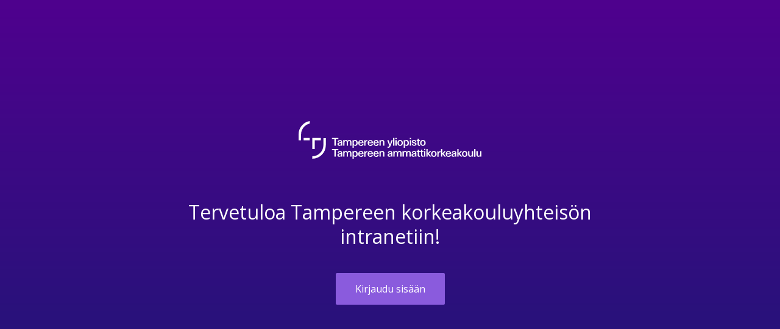

--- FILE ---
content_type: text/html; charset=utf-8
request_url: https://intra.tuni.fi/content/event/34447%EF%BF%BD%EF%BF%BD
body_size: 5952
content:
<!DOCTYPE html><html x-ms-format-detection="none" lang="fi"><head><meta charSet="utf-8" data-next-head=""/><meta name="viewport" content="width=device-width, initial-scale=1" data-next-head=""/><meta http-equiv="x-ua-compatible" content="ie=edge" data-next-head=""/><link rel="apple-touch-icon" sizes="180x180" href="/shared/apple-touch-icon.png" data-next-head=""/><link rel="mask-icon" href="/safari-pinned-tab.svg?v=gAdqBJqWGd" color="#4E008E" data-next-head=""/><link rel="icon" href="/shared/favicon.svg" type="image/svg+xml" data-next-head=""/><link rel="icon" href="/shared/favicon.ico" sizes="any" data-next-head=""/><meta name="msapplication-TileColor" content="#603cba" data-next-head=""/><meta name="theme-color" content="#370065" data-next-head=""/><link rel="manifest" href="/shared/site.webmanifest" data-next-head=""/><link rel="preload" href="/_next/static/media/e807dee2426166ad-s.p.woff2" as="font" type="font/woff2" crossorigin="anonymous" data-next-font="size-adjust"/><link rel="preload" href="/_next/static/css/87983424aea72576.css" as="style"/><link rel="stylesheet" href="/_next/static/css/87983424aea72576.css" data-n-g=""/><link rel="preload" href="/_next/static/css/f0441552670f7a24.css" as="style"/><link rel="stylesheet" href="/_next/static/css/f0441552670f7a24.css" data-n-p=""/><noscript data-n-css=""></noscript><script defer="" nomodule="" src="/_next/static/chunks/polyfills-42372ed130431b0a.js"></script><script src="/_next/static/chunks/webpack-9427d9a3f0f5b0ee.js" defer=""></script><script src="/_next/static/chunks/framework-471a843c5613f1bc.js" defer=""></script><script src="/_next/static/chunks/main-17248760fd59a7ee.js" defer=""></script><script src="/_next/static/chunks/pages/_app-562d338a976d364e.js" defer=""></script><script src="/_next/static/chunks/130f5c8f-32cfce0fccae0c97.js" defer=""></script><script src="/_next/static/chunks/870-e562d613b68a8493.js" defer=""></script><script src="/_next/static/chunks/541-5cf5a576f610fb51.js" defer=""></script><script src="/_next/static/chunks/633-c68861ecbb2b0cfd.js" defer=""></script><script src="/_next/static/chunks/581-ad925c90c0ab5d30.js" defer=""></script><script src="/_next/static/chunks/634-804fba62ccc0a67c.js" defer=""></script><script src="/_next/static/chunks/768-408417c26f7b00f9.js" defer=""></script><script src="/_next/static/chunks/251-0dcb393458d9a6ec.js" defer=""></script><script src="/_next/static/chunks/922-3e344dee354f5514.js" defer=""></script><script src="/_next/static/chunks/pages/content/%5Btype%5D/%5Bid%5D-2a30c3240cc13b36.js" defer=""></script><script src="/_next/static/WB8fb8ZZ8eNIu6hzwdlG2/_buildManifest.js" defer=""></script><script src="/_next/static/WB8fb8ZZ8eNIu6hzwdlG2/_ssgManifest.js" defer=""></script><style data-styled="" data-styled-version="6.1.19">:root{--color-brand-purple:#4E008E;--color-black:#000000;--color-white:#FFFFFF;--color-electric-violet:#9750FA;--color-mauve:#D6A5FF;--color-port-gore:#2F2859;--color-deep-purple:#370065;--color-periwinkle-gray:#E1E5F4;--color-periwinkle-light:#F2F4FB;--color-beige:#E8E0DB;--color-news:#89D4FF;--color-study:#3FD1AF;--color-service:#FFFB88;--color-research:#F5BCFF;--color-contact:#FF7C91;--color-notification:#CF286F;--color-border-tertiary:#D1DBE3;--color-black:#000000;--color-black-80:#333333;--color-black-60:#5C5C5C;--color-black-40:#999999;--color-black-20:#CCCCCC;--color-black-10:#E6E6E6;--color-black-5:#F2F2F2;--color-black-2:#FAFAFA;--color-white:#FFFFFF;--color-blue-grey-dark:#102027;--color-blue-grey-med:#2E3C43;--color-blue-grey-light:#3A4B54;--color-success-base:#38850F;--color-error-base:#CE013B;--color-alert-base:#EEC401;--color-info-base:#0077C7;--color-success-light:#7FFF3B;--color-error-light:#FF7098;--color-alert-light:#FFE471;--color-info-light:#7CCBFF;--font-default:Open sans;--fontweight-regular:400;--fontweight-semi-bold:600;--fontweight-bold:700;--fontsize-heading-xl:2rem;--fontsize-heading-l:1.5rem;--fontsize-heading-m:1.5rem;--fontsize-heading-s:1.25rem;--fontsize-heading-xs:1.125rem;--fontsize-heading-xxs:1rem;--fontsize-body-xl:1.25rem;--fontsize-body-l:1.125rem;--fontsize-body-m:1rem;--fontsize-body-s:0.875rem;--fontsize-body-xs:0.750rem;--lineheight-m:1.25;--lineheight-l:1.5;--lineheight-xl:1.75;--px-1:0.0625rem;--px-2:0.125rem;--px-3:0.1875rem;--px-4:0.25rem;--px-5:0.3125rem;--px-6:0.375rem;--px-7:0.4375rem;--px-8:0.5rem;--px-9:0.5625rem;--px-10:0.625rem;--px-11:0.6875rem;--px-12:0.75rem;--px-13:0.8125rem;--px-14:0.875rem;--px-15:0.9375rem;--px-16:1rem;--px-17:1.0625rem;--px-18:1.125rem;--px-19:1.1875rem;--px-20:1.25rem;--px-21:1.3125rem;--px-22:1.375rem;--px-23:1.4375rem;--px-24:1.5rem;--px-25:1.5625rem;--px-26:1.625rem;--px-27:1.6875rem;--px-28:1.75rem;--px-29:1.8125rem;--px-30:1.875rem;--px-31:1.9375rem;--px-32:2rem;--px-33:2.0625rem;--px-34:2.125rem;--px-35:2.1875rem;--px-36:2.25rem;--px-37:2.3125rem;--px-38:2.375rem;--px-39:2.4375rem;}/*!sc*/
@media (min-width: 30em){:root{--color-brand-purple:#4E008E;--color-black:#000000;--color-white:#FFFFFF;--color-electric-violet:#9750FA;--color-mauve:#D6A5FF;--color-port-gore:#2F2859;--color-deep-purple:#370065;--color-periwinkle-gray:#E1E5F4;--color-periwinkle-light:#F2F4FB;--color-beige:#E8E0DB;--color-news:#89D4FF;--color-study:#3FD1AF;--color-service:#FFFB88;--color-research:#F5BCFF;--color-contact:#FF7C91;--color-notification:#CF286F;--color-border-tertiary:#D1DBE3;--color-black:#000000;--color-black-80:#333333;--color-black-60:#5C5C5C;--color-black-40:#999999;--color-black-20:#CCCCCC;--color-black-10:#E6E6E6;--color-black-5:#F2F2F2;--color-black-2:#FAFAFA;--color-white:#FFFFFF;--color-blue-grey-dark:#102027;--color-blue-grey-med:#2E3C43;--color-blue-grey-light:#3A4B54;--color-success-base:#38850F;--color-error-base:#CE013B;--color-alert-base:#EEC401;--color-info-base:#0077C7;--color-success-light:#7FFF3B;--color-error-light:#FF7098;--color-alert-light:#FFE471;--color-info-light:#7CCBFF;--font-default:Open sans;--fontweight-regular:400;--fontweight-semi-bold:600;--fontweight-bold:700;--fontsize-heading-xl:2rem;--fontsize-heading-l:1.75rem;--fontsize-heading-m:1.5rem;--fontsize-heading-s:1.25rem;--fontsize-heading-xs:1.125rem;--fontsize-heading-xxs:1rem;--fontsize-body-xl:1.25rem;--fontsize-body-l:1.125rem;--fontsize-body-m:1rem;--fontsize-body-s:0.875rem;--fontsize-body-xs:0.750rem;--lineheight-m:1.25;--lineheight-l:1.5;--lineheight-xl:1.75;}}/*!sc*/
@media (min-width: 80em){:root{--color-brand-purple:#4E008E;--color-black:#000000;--color-white:#FFFFFF;--color-electric-violet:#9750FA;--color-mauve:#D6A5FF;--color-port-gore:#2F2859;--color-deep-purple:#370065;--color-periwinkle-gray:#E1E5F4;--color-periwinkle-light:#F2F4FB;--color-beige:#E8E0DB;--color-news:#89D4FF;--color-study:#3FD1AF;--color-service:#FFFB88;--color-research:#F5BCFF;--color-contact:#FF7C91;--color-notification:#CF286F;--color-border-tertiary:#D1DBE3;--color-black:#000000;--color-black-80:#333333;--color-black-60:#5C5C5C;--color-black-40:#999999;--color-black-20:#CCCCCC;--color-black-10:#E6E6E6;--color-black-5:#F2F2F2;--color-black-2:#FAFAFA;--color-white:#FFFFFF;--color-blue-grey-dark:#102027;--color-blue-grey-med:#2E3C43;--color-blue-grey-light:#3A4B54;--color-success-base:#38850F;--color-error-base:#CE013B;--color-alert-base:#EEC401;--color-info-base:#0077C7;--color-success-light:#7FFF3B;--color-error-light:#FF7098;--color-alert-light:#FFE471;--color-info-light:#7CCBFF;--font-default:Open sans;--fontweight-regular:400;--fontweight-semi-bold:600;--fontweight-bold:700;--fontsize-heading-xl:2.5rem;--fontsize-heading-l:2rem;--fontsize-heading-m:1.5rem;--fontsize-heading-s:1.25rem;--fontsize-heading-xs:1.125rem;--fontsize-heading-xxs:1rem;--fontsize-body-xl:1.25rem;--fontsize-body-l:1.125rem;--fontsize-body-m:1rem;--fontsize-body-s:0.875rem;--fontsize-body-xs:0.750rem;--lineheight-m:1.25;--lineheight-l:1.5;--lineheight-xl:1.75;}}/*!sc*/
*{box-sizing:border-box;}/*!sc*/
html{font-size:100%;}/*!sc*/
body{color:#000;font-weight:var(--fontweight-regular);font-style:normal;margin:0;font-size:var(--fontsize-body-m);line-height:var(--lineheight-xl);}/*!sc*/
body.slideout-open{position:fixed;top:0;right:0;bottom:0;left:0;overflow-y:scroll;}/*!sc*/
button,input{font-family:inherit;}/*!sc*/
a{color:#000;text-decoration:none;}/*!sc*/
p{line-height:var(--fontsize-body-l);margin:0 0 1em 0;}/*!sc*/
h1,h2,h3,h4,h5,h6{font-weight:var(--fontweight-semi-bold);margin:0 0 0.66em 0;word-break:break-word;hyphens:auto;hyphenate-limit-chars:12 4;}/*!sc*/
h1{font-size:var(--fontsize-heading-xl);line-height:var(--lineheight-m);}/*!sc*/
h2{font-size:var(--fontsize-heading-l);line-height:var(--lineheight-m);}/*!sc*/
h3{font-size:var(--fontsize-heading-m);line-height:var(--lineheight-m);}/*!sc*/
h4{font-size:var(--fontsize-heading-s);line-height:var(--lineheight-l);}/*!sc*/
h5{font-size:var(--fontsize-heading-xs);line-height:var(--lineheight-l);}/*!sc*/
h6{font-size:var(--fontsize-heading-xxs);line-height:var(--lineheight-l);}/*!sc*/
ul,ol{padding:0 0 0 1.7rem;}/*!sc*/
img,figure{max-width:100%;height:auto;}/*!sc*/
svg,iframe{max-width:100%;}/*!sc*/
.embedded-video-container{background-size:cover;background-position:center;background-repeat:no-repeat;position:relative;margin:1rem 0;}/*!sc*/
.embedded-video-container::after{content:"";display:block;padding-bottom:56.25%;}/*!sc*/
.embedded-video-container .link-to-video{display:flex;align-items:center;justify-content:center;position:absolute;top:0;left:0;height:100%;width:100%;z-index:1;}/*!sc*/
.embedded-video-container .link-to-video:hover svg{opacity:0.8;}/*!sc*/
.embedded-video-container .link-to-video span{color:#000;background:rgba(255,255,255,0.8);bottom:0;line-height:1.3;padding:0.5rem 1rem;position:absolute;margin:0;width:100%;}/*!sc*/
.embedded-video-container .link-to-video svg{fill:#fff;filter:drop-shadow(1px 1px 3px rgb(0 0 0 / 0.4));height:5rem;width:5rem;transition:0.3s opacity ease-in-out;opacity:0.6;}/*!sc*/
@media (min-width: 48em){.embedded-video-container .link-to-video svg{height:10rem;width:10rem;}}/*!sc*/
.embedded-video-container iframe{position:absolute;top:0;left:0;height:100%;width:100%;z-index:0;}/*!sc*/
.panopto-video-container{margin:1em 0;position:relative;padding-top:56.25%;min-height:12.5rem;}/*!sc*/
@media (min-width: 48em){.panopto-video-container{min-height:25rem;}}/*!sc*/
.panopto-video-container iframe{position:absolute;top:0;left:0;height:100%;width:100%;}/*!sc*/
select,input{font-size:1rem;font-weight:400;}/*!sc*/
button{cursor:pointer;font-size:1rem;font-weight:var(--fontweight-regular);}/*!sc*/
table{border-collapse:collapse;margin:1rem 0;text-align:left;}/*!sc*/
table.fc-scrollgrid{margin:0;}/*!sc*/
table tr th{border:1px solid var(--color-grey-light);padding:var(--px-6) var(--px-13);}/*!sc*/
table tr td{border:1px solid var(--color-grey-light);padding:var(--px-6) var(--px-13);}/*!sc*/
.btn-switcher.active{background-color:white;color:black;}/*!sc*/
.tabbed-content{display:none;}/*!sc*/
.tabbed-content.active{display:block;}/*!sc*/
.visually-hidden{position:absolute!important;height:1px;width:1px;overflow:hidden;clip:rect(1px,1px,1px,1px);}/*!sc*/
.loading-ellipsis::after{content:' .';animation:crIWeC 1s steps(5,end) infinite;}/*!sc*/
.swiper-container{position:inherit;width:100%;}/*!sc*/
.swiper-button-prev,.swiper-button-next{color:var(--color-black);}/*!sc*/
.swiper-button-prev{left:-70px;}/*!sc*/
.swiper-button-next{right:-70px;}/*!sc*/
.swiper-pagination{display:block;}/*!sc*/
.swiper-container-horizontal>.swiper-pagination-bullets{bottom:-30px;}/*!sc*/
.swiper-pagination-bullet-active{background:var(--color-black);}/*!sc*/
@media screen and (max-width:1024px){.swiper-button-prev{left:-50px;}.swiper-button-next{right:-50px;}}/*!sc*/
@media screen and (max-width:500px){.swiper-button-prev,.swiper-button-next{display:none;}}/*!sc*/
.cookiehub-declaration table{width:100%;}/*!sc*/
.cookiehub-declaration a{color:var(--color-brand-purple);text-decoration:underline;}/*!sc*/
.cookiehub-declaration a:hover{color:var(--color-electric-violet);}/*!sc*/
.cookiehub-declaration .cookiehub-choice{overflow-wrap:break-word;}/*!sc*/
.cookiehub-declaration p:not(table p) a{display:none;}/*!sc*/
.cookiehub-declaration p:not(td > p){font-size:var(--fontsize-body-l);line-height:var(--lineheight-xl);}/*!sc*/
.cookiehub-declaration p strong{font-size:var(--fontsize-body-l);line-height:var(--lineheight-xl);}/*!sc*/
.cookiehub-declaration td>p{font-size:var(--fontsize-body-m)!important;}/*!sc*/
.cookiehub-categories thead{background-color:var(--color-brand-purple);border:none;font-size:var(--fontsize-body-l);color:var(--color-white);}/*!sc*/
.cookiehub-categories thead th{padding:var(--px-16);font-weight:var(--fontweight-semi-bold);}/*!sc*/
.cookiehub-categories table th:last-child{text-align:left!important;}/*!sc*/
.cookiehub-categories tbody{background-color:var(--color-white);color:var(--color-black);border:1px solid var(--color-border-tertiary);}/*!sc*/
.cookiehub-categories tbody tr td{border:1px solid var(--color-border-tertiary);}/*!sc*/
.cookiehub-categories td{word-break:break-all;}/*!sc*/
.cookiehub-categories td>p{font-size:var(--fontsize-body-m)!important;position:relative;padding-left:2.5rem!important;margin-bottom:0!important;font-style:italic;line-height:var(--lineheight-xl);}/*!sc*/
.cookiehub-categories td>p::before{content:"";display:block;position:absolute;width:18px;height:18px;background-repeat:no-repeat;background-position-y:center;top:5px;left:10px;transition:0.5s ease-in-out;mask:url("/info.svg") no-repeat 50% 50%;background-color:var(--color-black-60);margin:0;}/*!sc*/
@media (max-width:399px){.cookiehub-categories thead{font-size:var(--fontsize-body-s);}.cookiehub-declaration p strong{font-size:var(--fontsize-body-s)!important;}.cookiehub-declaration p:not(td > p){font-size:var(--fontsize-body-s)!important;line-height:var(--lineheight-l);}.cookiehub-categories td>p{font-size:var(--fontsize-body-s)!important;}}/*!sc*/
.skip-to-main-content-link{position:absolute;left:-9999px;z-index:998;padding:var(--px-10);background-color:var(--color-white);opacity:0;color:var(--color-black);}/*!sc*/
.skip-to-main-content-link:focus{left:0;transform:translateX(0);opacity:1;}/*!sc*/
a.cta-link{display:inline-block;position:relative;padding:0.625rem 1rem 0.625rem calc(16px + 18px + 10px);margin:0.5rem 0;font-size:var(--fontsize-body-m);font-weight:var(--fontweight-semi-bold);line-height:var(--lineheight-xl);text-decoration:none;border:1px solid var(--color-brand-purple);background-color:var(--color-brand-purple);color:var(--color-white);transition:0.1s ease-in-out;}/*!sc*/
a.cta-link:hover{background-color:var(--color-white);color:var(--color-brand-purple);}/*!sc*/
a.cta-link:hover::after{background-color:var(--color-brand-purple);}/*!sc*/
a.cta-link::after{content:'';display:block;position:absolute;width:18px;height:18px;background-repeat:no-repeat;background-position:center;top:16px;left:16px;mask:url("/arrow-right.svg") no-repeat;background-color:var(--color-white);}/*!sc*/
a.cta-link:focus{outline:3px solid var(--color-info-base);outline-offset:2px;}/*!sc*/
data-styled.g883[id="sc-global-flnQeZ1"]{content:"sc-global-flnQeZ1,"}/*!sc*/
.fQOoQc{background-image:linear-gradient(rgb(79,1,142) 0%,rgb(27,24,116) 100%);min-height:100vh;align-items:center;display:flex;flex-direction:column;height:calc(100vh - 2.8rem);justify-content:center;padding:0 0.9375rem;}/*!sc*/
data-styled.g897[id="sc-55904bcb-0"]{content:"fQOoQc,"}/*!sc*/
.jZEmap{margin:0 0 2.5rem 0;max-width:18.75rem;}/*!sc*/
@media (min-width: 30em){.jZEmap{max-width:none;}}/*!sc*/
data-styled.g898[id="sc-55904bcb-1"]{content:"jZEmap,"}/*!sc*/
.hgbNGK{fill:#fff;width:100%;height:auto;}/*!sc*/
@media (min-width: 30em){.hgbNGK{width:18.75rem;}}/*!sc*/
data-styled.g899[id="sc-55904bcb-2"]{content:"hgbNGK,"}/*!sc*/
.cxWUZA{color:#fff;font-weight:normal;font-size:1.7rem;margin:1.25rem 0;max-width:43.75rem;text-align:center;}/*!sc*/
@media (min-width: 48em){.cxWUZA{font-size:2rem;}}/*!sc*/
data-styled.g901[id="sc-55904bcb-4"]{content:"cxWUZA,"}/*!sc*/
.gVaOGv{background-color:#8a5bdd;border-radius:2px;color:#fff;display:inline-block;line-height:2em;padding:0.625rem 2rem;margin:1.25rem 0;text-decoration:none;white-space:nowrap;border:none;cursor:pointer;}/*!sc*/
.gVaOGv:focus{outline:3px solid var(--color-info-base);outline-offset:2px;}/*!sc*/
data-styled.g902[id="sc-55904bcb-5"]{content:"gVaOGv,"}/*!sc*/
@keyframes crIWeC{0%,20%{color:rgba(0,0,0,0);text-shadow:.25em 0 0 rgba(0,0,0,0),.5em 0 0 rgba(0,0,0,0);}40%{color:currentColor;text-shadow:.25em 0 0 rgba(0,0,0,0),.5em 0 0 rgba(0,0,0,0);}60%{text-shadow:.25em 0 0 currentColor,.5em 0 0 rgba(0,0,0,0);}80%,100%{text-shadow:.25em 0 0 currentColor,.5em 0 0 currentColor;}}/*!sc*/
data-styled.g1497[id="sc-keyframes-crIWeC"]{content:"crIWeC,"}/*!sc*/
</style></head><body><noscript><iframe src="https://www.googletagmanager.com/ns.html?id=GTM-MG37DKZ&gtm_auth=Pu7mplZAi6O0fkfq0ceHMQ&gtm_preview=env-2&gtm_cookies_win=x"
height="0" width="0" style="display:none;visibility:hidden"></iframe></noscript><div id="__next"><div class="__className_2fad4c"><main class="sc-55904bcb-0 fQOoQc"><div class="sc-55904bcb-1 jZEmap"><svg viewBox="0 0 272.2 56.8" aria-hidden="true" class="sc-55904bcb-2 hgbNGK"><path d="M7.4 25.5h9.2v3.7H7.4zM24 29.2h9.2v-3.7H20.3v16.6H24zM16.6 3.8V0A20.29 20.29 0 0 0 0 19.9v9.2h3.7v-9.2A16.82 16.82 0 0 1 16.6 3.8m20.3 21.7v11a16.62 16.62 0 0 1-16.6 16.6v3.7a20.22 20.22 0 0 0 20.2-20.2v-11h-3.6zm18.5 1.7v10h-2v-10h-3.8v-1.7h9.6v1.7zm7.8 6a11 11 0 0 0-1.9.2c-1.2.2-1.6.6-1.6 1.3s.5 1.2 1.5 1.2a2 2 0 0 0 1.5-.6 2.45 2.45 0 0 0 .6-1.8v-.3zm1.8-1.3V35a10.8 10.8 0 0 0 .2 2.2h-1.7a4.8 4.8 0 0 1-.1-1.2 3.06 3.06 0 0 1-2.8 1.3 2.56 2.56 0 0 1-2.79-2.3 1 1 0 0 1 0-.19c0-1.4.8-2.2 3.2-2.6a20 20 0 0 1 2.2-.2v-.3A1.5 1.5 0 0 0 61.92 30a1.7 1.7 0 0 0-.32 0 1.44 1.44 0 0 0-1.6 1.29 2 2 0 0 0 0 .21h-1.8c.1-1.6 1.2-2.8 3.5-2.8 2.1-.1 3.3 1 3.3 3.2m13.7.1v5.1h-1.9v-5c0-1.5-.6-2.1-1.5-2.1-1.1 0-1.8.9-1.8 2.5V37h-1.9v-5.2c0-1.2-.5-1.9-1.5-1.9s-1.8 1-1.8 2.6V37h-1.9v-8.3h1.8v1a2.82 2.82 0 0 1 4.8.3 2.83 2.83 0 0 1 2.7-1.5c1.9.1 3 1.3 3 3.5m3.3 1c0 1.8.8 2.9 2 2.9s2.1-1.1 2.1-2.9-.8-2.9-2.1-2.9-2 1.1-2 2.9m6 0c0 2.7-1.3 4.4-3.5 4.4a2.69 2.69 0 0 1-2.4-1.3v4.1h-1.9V28.8H82v1.1a2.74 2.74 0 0 1 2.5-1.4c2.2.1 3.5 1.8 3.5 4.5m2.6-.8h4.2a2.08 2.08 0 0 0-1.94-2.2h-.16c-1.1 0-1.9.7-2.1 2.2m4.1 2.5h1.9a3.67 3.67 0 0 1-3.8 2.8c-2.5 0-4-1.8-4-4.5 0-2.5 1.5-4.3 4-4.3a3.6 3.6 0 0 1 3.7 2.8 5.4 5.4 0 0 1 .2 2h-6.1c.1 1.9 1 2.7 2.2 2.7a2.17 2.17 0 0 0 1.9-1.5m7.9-5.9v1.7c-.2 0-.4-.1-.7-.1-1.5 0-2.3 1-2.3 2.7v4.1h-1.9v-8.3h1.7v1.2a2.62 2.62 0 0 1 2.4-1.3 2.2 2.2 0 0 1 .8 0m2.1 3.4h4.2A2.08 2.08 0 0 0 107 30h-.16c-1.2 0-2 .7-2.1 2.2m4 2.5h1.9a3.67 3.67 0 0 1-3.8 2.8c-2.5 0-4-1.8-4-4.5 0-2.5 1.5-4.3 4-4.3a3.6 3.6 0 0 1 3.7 2.8 5.4 5.4 0 0 1 .2 2h-6.1c.1 1.9 1 2.7 2.2 2.7 1.06-.2 1.76-.7 1.86-1.5zm4.56-2.5h4.2a2.1 2.1 0 1 0-4.2 0m4 2.5h1.9a3.67 3.67 0 0 1-3.8 2.8c-2.5 0-4-1.8-4-4.5 0-2.5 1.5-4.3 4-4.3a3.6 3.6 0 0 1 3.7 2.8 5.4 5.4 0 0 1 .2 2h-6.1c.1 1.9 1 2.7 2.2 2.7 1.1-.2 1.8-.7 1.9-1.5m10.5-2.6v5.1h-1.9v-4.9c0-1.5-.6-2.1-1.7-2.1s-1.9.8-1.9 2.4v4.6h-1.9v-8.3h1.8v1a2.86 2.86 0 0 1 2.5-1.3c1.9 0 3.1 1.2 3.1 3.5m9.1 5.4c-.8 2.1-1.7 2.8-3.6 2.8a2.3 2.3 0 0 1-.9-.1v-1.5a2 2 0 0 0 .8.1c1 0 1.5-.4 1.9-1.5l-3.1-8.4h2l2.1 6.2 2.2-6.2h1.9zm3.8-12h1.9v11.7h-1.9zm3.4 11.7v-8.3h1.9v8.3zm0-9.9v-1.8h1.9v1.8zm5 5.7c0 1.8.8 2.9 2.1 2.9s2.2-1.1 2.2-2.9-.8-2.9-2.2-2.9-2.1 1.1-2.1 2.9m6.2 0c0 2.7-1.6 4.4-4.1 4.4s-4.1-1.7-4.1-4.4 1.6-4.4 4.1-4.4 4.1 1.7 4.1 4.4m2.9 0c0 1.8.8 2.9 2 2.9s2.1-1.1 2.1-2.9-.8-2.9-2.1-2.9-2 1.1-2 2.9m6.1 0c0 2.7-1.3 4.4-3.5 4.4a2.69 2.69 0 0 1-2.4-1.3v4.1h-1.9V28.8h1.8v1.1a2.74 2.74 0 0 1 2.5-1.4c2.1.1 3.5 1.8 3.5 4.5m1.2 4.2v-8.3h1.9v8.3zm0-9.9v-1.8h1.9v1.8zm9.8 4.1h-1.8a1.4 1.4 0 0 0-1.28-1.51 1.2 1.2 0 0 0-.32 0c-.9 0-1.4.4-1.4 1s.6.9 1.9 1.2c1.5.4 3.2.8 3.2 2.7 0 1.5-1.3 2.5-3.5 2.5s-3.6-1-3.6-3h1.9a1.5 1.5 0 0 0 1.38 1.61 1.7 1.7 0 0 0 .32 0c1 0 1.5-.4 1.5-1 0-.9-.7-1-2.1-1.4s-2.9-.7-2.9-2.5c0-1.5 1.3-2.5 3.3-2.5s3.3 1.1 3.4 2.9m5.4 4.3v1.5a3.4 3.4 0 0 1-1 .1c-1.8 0-2.5-.7-2.5-2.6v-4.4h-1.4v-1.4h1.4v-2.1h1.9v2.1h1.6v1.4h-1.6v4.2c0 .9.3 1.3 1.1 1.3.1-.1.4-.1.5-.1m2.2-2.7c0 1.8.8 2.9 2.2 2.9s2.1-1.1 2.1-2.9-.8-2.9-2.1-2.9-2.2 1.1-2.2 2.9m6.3 0c0 2.7-1.6 4.4-4.1 4.4S181 35.7 181 33s1.6-4.4 4.1-4.4 4.1 1.7 4.1 4.4M55.4 43.8v9.9h-2v-9.9h-3.8v-1.7h9.6v1.7zm7.8 6a11 11 0 0 0-1.9.2c-1.2.2-1.6.6-1.6 1.3s.5 1.2 1.5 1.2a2 2 0 0 0 1.5-.6 2.45 2.45 0 0 0 .6-1.8v-.3zm1.8-1.4v3.1a10.8 10.8 0 0 0 .2 2.2h-1.7a4.8 4.8 0 0 1-.1-1.2 3.06 3.06 0 0 1-2.8 1.3 2.49 2.49 0 0 1-2.78-2.18v-.32c0-1.4.8-2.2 3.2-2.6a20 20 0 0 1 2.2-.2v-.3a1.5 1.5 0 0 0-1.28-1.69 1.7 1.7 0 0 0-.32 0A1.44 1.44 0 0 0 60 47.79a2 2 0 0 0 0 .21h-1.8c.1-1.6 1.2-2.8 3.5-2.8 2.1 0 3.3 1 3.3 3.2m13.7.2v5.1h-1.9v-5c0-1.5-.6-2.1-1.5-2.1-1.1 0-1.8.9-1.8 2.5v4.5h-1.9v-5.2c0-1.2-.5-1.9-1.5-1.9s-1.8 1-1.8 2.6v4.5h-1.9v-8.3h1.8v1a2.82 2.82 0 0 1 4.8.3 2.83 2.83 0 0 1 2.7-1.5c1.9.1 3 1.2 3 3.5m3.3 1c0 1.8.8 2.9 2 2.9s2.1-1.1 2.1-2.9-.8-2.9-2.1-2.9-2 1-2 2.9m6 0c0 2.7-1.3 4.4-3.5 4.4a2.69 2.69 0 0 1-2.4-1.3v4.1h-1.9V45.4H82v1.1a2.74 2.74 0 0 1 2.5-1.4c2.2.1 3.5 1.8 3.5 4.5m2.6-.9h4.2a2.08 2.08 0 0 0-1.94-2.2h-.16c-1.1 0-1.9.8-2.1 2.2m4.1 2.5h1.9a3.67 3.67 0 0 1-3.8 2.8c-2.5 0-4-1.8-4-4.5 0-2.5 1.5-4.3 4-4.3a3.6 3.6 0 0 1 3.7 2.8 5.4 5.4 0 0 1 .2 2h-6.1c.1 1.9 1 2.7 2.2 2.7a2.06 2.06 0 0 0 1.9-1.5m7.9-5.8v1.7c-.2 0-.4-.1-.7-.1-1.5 0-2.3 1-2.3 2.7v4.1h-1.9v-8.3h1.7v1.2a2.62 2.62 0 0 1 2.4-1.3 1.1 1.1 0 0 1 .8 0m2 3.3h4.2a2.08 2.08 0 0 0-1.94-2.2h-.16c-1.1 0-1.9.8-2.1 2.2m4.1 2.5h1.9a3.67 3.67 0 0 1-3.8 2.8c-2.5 0-4-1.8-4-4.5 0-2.5 1.5-4.3 4-4.3a3.6 3.6 0 0 1 3.7 2.8 5.4 5.4 0 0 1 .2 2h-6.1c.1 1.9 1 2.7 2.2 2.7a1.87 1.87 0 0 0 1.9-1.5m4.6-2.5h4.2a2.1 2.1 0 1 0-4.2 0m4 2.5h1.9a3.67 3.67 0 0 1-3.8 2.8c-2.5 0-4-1.8-4-4.5 0-2.5 1.5-4.3 4-4.3a3.6 3.6 0 0 1 3.7 2.8 5.4 5.4 0 0 1 .2 2h-6.1c.1 1.9 1 2.7 2.2 2.7a1.87 1.87 0 0 0 1.9-1.5m10.5-2.6v5.1h-1.9v-4.9c0-1.5-.6-2.1-1.7-2.1s-1.9.8-1.9 2.4v4.6h-1.9v-8.3h1.8v1.1a2.86 2.86 0 0 1 2.5-1.3c1.9 0 3.1 1.1 3.1 3.4m10.1 1.2a11 11 0 0 0-1.9.2c-1.2.2-1.6.6-1.6 1.3s.5 1.2 1.5 1.2a2 2 0 0 0 1.5-.6 2.45 2.45 0 0 0 .6-1.8v-.3zm1.8-1.4v3.1a10.8 10.8 0 0 0 .2 2.2h-1.7a4.8 4.8 0 0 1-.1-1.2 3.06 3.06 0 0 1-2.8 1.3 2.49 2.49 0 0 1-2.78-2.18v-.32c0-1.4.8-2.2 3.2-2.6a20 20 0 0 1 2.2-.2v-.3a1.5 1.5 0 0 0-1.28-1.69 1.7 1.7 0 0 0-.32 0 1.44 1.44 0 0 0-1.59 1.29 2 2 0 0 0 0 .21h-1.8c.1-1.6 1.2-2.8 3.5-2.8 2.07-.01 3.27.99 3.27 3.19m13.7.2v5.1h-1.9v-5c0-1.5-.6-2.1-1.5-2.1-1.1 0-1.8.9-1.8 2.5v4.5h-1.9v-5.2c0-1.2-.5-1.9-1.5-1.9s-1.8 1-1.8 2.6v4.5h-1.9v-8.3h1.8v1a2.82 2.82 0 0 1 4.8.3 2.83 2.83 0 0 1 2.7-1.5c1.9.1 3 1.2 3 3.5m13.7 0v5.1h-1.9v-5c0-1.5-.6-2.1-1.5-2.1-1.1 0-1.8.9-1.8 2.5v4.5H160v-5.2c0-1.2-.5-1.9-1.5-1.9s-1.8 1-1.8 2.6v4.5h-1.9v-8.3h1.8v1a2.82 2.82 0 0 1 4.8.3 2.83 2.83 0 0 1 2.7-1.5c1.9.1 3 1.2 3 3.5m6.4 1.2a11 11 0 0 0-1.9.2c-1.2.2-1.6.6-1.6 1.3s.5 1.2 1.5 1.2a2 2 0 0 0 1.5-.6 2.45 2.45 0 0 0 .6-1.8v-.3zm1.8-1.4v3.1a10.8 10.8 0 0 0 .2 2.2h-1.7a4.8 4.8 0 0 1-.1-1.2 3.06 3.06 0 0 1-2.8 1.3 2.49 2.49 0 0 1-2.78-2.18v-.32c0-1.4.8-2.2 3.2-2.6a20 20 0 0 1 2.2-.2v-.3a1.5 1.5 0 0 0-1.28-1.69 1.7 1.7 0 0 0-.32 0 1.44 1.44 0 0 0-1.59 1.29 2 2 0 0 0 0 .21h-1.8c.1-1.6 1.2-2.8 3.5-2.8 2.07-.01 3.27.99 3.27 3.19m5.5 3.8v1.5a3.4 3.4 0 0 1-1 .1c-1.8 0-2.5-.7-2.5-2.6v-4.4h-1.4v-1.4h1.4v-2.1h1.9v2.1h1.6v1.4h-1.6V51c0 .9.3 1.3 1.1 1.3a1.1 1.1 0 0 0 .5-.1m5.2 0v1.5a3.7 3.7 0 0 1-1.1.1c-1.8 0-2.5-.7-2.5-2.6v-4.4H181v-1.4h1.4v-2.1h1.9v2.1h1.6v1.4h-1.6V51c0 .9.3 1.3 1.1 1.3.3 0 .5 0 .6-.1m.9 1.5v-8.3h1.9v8.3zm0-9.9V42h1.9v1.8zm8.6 9.9-3.3-4v4h-1.9V42.1h1.9v6.7l3.1-3.4h2.2l-3.5 3.8 3.8 4.5z" class="cls-1"></path><path d="M199.2 49.6c0 1.8.8 2.9 2.2 2.9s2.1-1.1 2.1-2.9-.8-2.9-2.1-2.9-2.2 1.1-2.2 2.9m6.3 0c0 2.7-1.6 4.4-4.1 4.4s-4.1-1.7-4.1-4.4 1.6-4.4 4.1-4.4 4.1 1.7 4.1 4.4m6-4.2v1.7c-.2 0-.4-.1-.7-.1-1.5 0-2.3 1-2.3 2.7v4.1h-1.9v-8.3h1.7v1.2a2.62 2.62 0 0 1 2.4-1.3 1.1 1.1 0 0 1 .8 0m5.8 8.3-3.3-4v4h-1.9V42.1h1.9v6.7l3.1-3.4h2.1l-3.4 3.8 3.8 4.5z" class="cls-1"></path><path d="M220.9 48.7h4.2a2.08 2.08 0 0 0-1.94-2.2H223c-1.1 0-1.9.8-2.1 2.2m4.1 2.5h1.9a3.67 3.67 0 0 1-3.8 2.8c-2.5 0-4-1.8-4-4.5 0-2.5 1.5-4.3 4-4.3a3.6 3.6 0 0 1 3.7 2.8 5.4 5.4 0 0 1 .2 2h-6.1c.1 1.9 1 2.7 2.2 2.7a2 2 0 0 0 1.9-1.5m8-1.4a11 11 0 0 0-1.9.2c-1.2.2-1.6.6-1.6 1.3s.5 1.2 1.5 1.2a2 2 0 0 0 1.5-.6 2.45 2.45 0 0 0 .6-1.8v-.3zm1.8-1.4v3.1a10.8 10.8 0 0 0 .2 2.2h-1.7a4.8 4.8 0 0 1-.1-1.2 3.06 3.06 0 0 1-2.8 1.3 2.49 2.49 0 0 1-2.78-2.18v-.32c0-1.4.8-2.2 3.2-2.6a20 20 0 0 1 2.2-.2v-.3a1.5 1.5 0 0 0-1.28-1.69 1.7 1.7 0 0 0-.32 0 1.44 1.44 0 0 0-1.59 1.29 2 2 0 0 0 0 .21H228c.1-1.6 1.2-2.8 3.5-2.8 2.1-.01 3.3.99 3.3 3.19m6.7 5.3-3.3-4v4h-1.9V42.1h1.9v6.7l3.1-3.4h2.1l-3.4 3.8 3.8 4.5z" class="cls-1"></path><path d="M245.2 49.6c0 1.8.8 2.9 2.1 2.9s2.1-1.1 2.1-2.9-.8-2.9-2.1-2.9-2.1 1.1-2.1 2.9m6.3 0c0 2.7-1.6 4.4-4.1 4.4s-4.1-1.7-4.1-4.4 1.6-4.4 4.1-4.4 4.1 1.7 4.1 4.4m1 .9v-5.1h1.9v4.9c0 1.5.6 2.1 1.7 2.1s1.9-.8 1.9-2.4v-4.6h1.9v8.3h-1.8v-1.1a2.86 2.86 0 0 1-2.5 1.3c-1.9 0-3.1-1.1-3.1-3.4m8.9-8.4h1.9v11.7h-1.9zm3.4 8.4v-5.1h1.9v4.9c0 1.5.6 2.1 1.7 2.1s1.9-.8 1.9-2.4v-4.6h1.9v8.3h-1.8v-1.1a2.86 2.86 0 0 1-2.5 1.3c-1.9 0-3.1-1.1-3.1-3.4" class="cls-1"></path></svg><span class="visually-hidden">Tampereen yliopisto / Tampereen ammattikorkeakoulu</span></div><div id="main-content"></div><h1 class="sc-55904bcb-4 cxWUZA">Tervetuloa Tampereen korkeakouluyhteisön intranetiin!</h1><button type="button" class="sc-55904bcb-5 gVaOGv">Kirjaudu sisään</button></main></div></div><script id="__NEXT_DATA__" type="application/json">{"props":{"cookies":{},"apolloState":{"cookies":{}}},"page":"/content/[type]/[id]","query":{"type":"event","id":"34447��"},"buildId":"WB8fb8ZZ8eNIu6hzwdlG2","isFallback":false,"isExperimentalCompile":false,"appGip":true,"locale":"fi","locales":["fi","en"],"defaultLocale":"fi","scriptLoader":[]}</script></body></html>

--- FILE ---
content_type: application/javascript; charset=UTF-8
request_url: https://intra.tuni.fi/_next/static/WB8fb8ZZ8eNIu6hzwdlG2/_buildManifest.js
body_size: 467
content:
self.__BUILD_MANIFEST=function(a,s,t,e,n,c,i,d,o,r,u,k,h,l,b,f,_,j,m){return{__rewrites:{afterFiles:[{has:n,source:"/:nextInternalLocale(fi|en)/:type(news|event)/:action(edit|create|translate)/:id?",destination:"/:nextInternalLocale/edit"},{has:n,source:"/:nextInternalLocale(fi|en)/node/:id",destination:"/:nextInternalLocale/internal_link/node/:id"},{has:n,source:"/:nextInternalLocale(fi|en)/taxonomy/term/:id",destination:"/:nextInternalLocale/internal_link/taxonomy_term/:id"}],beforeFiles:[],fallback:[]},__routerFilterStatic:{numItems:0,errorRate:1e-4,numBits:0,numHashes:k,bitArray:[]},__routerFilterDynamic:{numItems:t,errorRate:1e-4,numBits:t,numHashes:k,bitArray:[]},"/":[c,"static/chunks/722d7092-beac292ea36ed91e.js",i,h,d,"static/chunks/900-7f886f285c49de8a.js","static/chunks/347-7b4441d05f8d8846.js",a,s,l,o,"static/chunks/221-07bfd92877efc6eb.js",b,e,"static/chunks/pages/index-97d5ac680256ddd9.js"],"/_error":["static/chunks/pages/_error-46fa8a8904bdd0e2.js"],"/calendar":[a,o,e,"static/chunks/pages/calendar-dde1fd9cca0e9930.js"],"/comments":[s,f,e,"static/chunks/pages/comments-784921b627710283.js"],"/community":[a,b,"static/chunks/pages/community-592d38a9f46f8efa.js"],"/contacts":[a,s,_,"static/chunks/pages/contacts-7aaa514a4ab3ed79.js"],"/content":[a,s,_,"static/chunks/pages/content-9ae472fce289bdcc.js"],"/content/[type]/[id]":["static/chunks/130f5c8f-32cfce0fccae0c97.js",i,"static/chunks/541-5cf5a576f610fb51.js",a,s,l,o,r,f,e,"static/chunks/pages/content/[type]/[id]-2a30c3240cc13b36.js"],"/dashboard":[c,d,j,s,r,m,"static/chunks/pages/dashboard-47d9452e9c83711e.js"],"/edit":[c,i,h,d,j,"static/chunks/29-bdd79918a921ed78.js",s,r,m,"static/chunks/pages/edit-675dc11973b1ed52.js"],"/handbook/[[...legacy_handbook_ids]]":[a,"static/chunks/pages/handbook/[[...legacy_handbook_ids]]-aed1dca06fdacd83.js"],"/internal_link/[...link_params]":[a,"static/chunks/pages/internal_link/[...link_params]-b0b8175bafc59a0d.js"],"/no-translation-found":[a,"static/chunks/pages/no-translation-found-5f48bea5a85f7f64.js"],"/[...handbook_entity_url]":[a,"static/chunks/pages/[...handbook_entity_url]-4e4eedb3959d74f4.js"],sortedPages:["/","/_app","/_error","/calendar","/comments","/community","/contacts","/content","/content/[type]/[id]","/dashboard","/edit","/handbook/[[...legacy_handbook_ids]]","/internal_link/[...link_params]","/no-translation-found","/[...handbook_entity_url]"]}}("static/chunks/633-c68861ecbb2b0cfd.js","static/chunks/581-ad925c90c0ab5d30.js",0,"static/css/f0441552670f7a24.css",void 0,"static/chunks/eaad079d-2a5fb86415bb95c2.js","static/chunks/870-e562d613b68a8493.js","static/chunks/803-459e282c77e8ac44.js","static/chunks/768-408417c26f7b00f9.js","static/chunks/251-0dcb393458d9a6ec.js",1e-4,NaN,"static/chunks/547-0062011306a37f5f.js","static/chunks/634-804fba62ccc0a67c.js","static/chunks/337-28668974ebc7fd79.js","static/chunks/922-3e344dee354f5514.js","static/chunks/910-f7815774dd2891ee.js","static/chunks/742-34053541cae5f1da.js","static/chunks/854-875c66dcb1f65167.js"),self.__BUILD_MANIFEST_CB&&self.__BUILD_MANIFEST_CB();

--- FILE ---
content_type: application/javascript; charset=UTF-8
request_url: https://intra.tuni.fi/_next/static/chunks/pages/content/%5Btype%5D/%5Bid%5D-2a30c3240cc13b36.js
body_size: 29507
content:
(self.webpackChunk_N_E=self.webpackChunk_N_E||[]).push([[568],{2173:(e,n,i)=>{"use strict";i.d(n,{A:()=>a});var t=i(6029),l=i(19357),d=i(37719);let r=l.default.div.withConfig({componentId:"sc-d2a58f8e-0"})(["white-space:pre-line;margin:"," 0;line-height:1.4em;color:var(--color-black-60);"],(0,d.D0)("30px")),a=e=>{let{children:n,...i}=e;return(0,t.jsx)(r,{...i,children:n})}},7689:(e,n,i)=>{"use strict";i.d(n,{A:()=>l});var t=i(6029);i(55729);let l=e=>(0,t.jsx)("svg",{xmlns:"http://www.w3.org/2000/svg",viewBox:"0 0 85.9 86",...e,children:(0,t.jsx)("path",{d:"M85.9 43c0-6.2-4.1-11.4-9.7-13-3.6-9.2-11-16.6-20.2-20.2C54.3 4.1 49.1 0 43 0c-6.2 0-11.4 4.1-13 9.8-9.2 3.6-16.6 11-20.2 20.2C4.1 31.6 0 36.8 0 43s4.1 11.4 9.7 13c3.6 9.2 11 16.6 20.2 20.2 1.7 5.6 6.9 9.8 13 9.8 6.2 0 11.4-4.1 13-9.8 9.2-3.6 16.6-11 20.2-20.2 5.7-1.6 9.8-6.8 9.8-13M43 8c3.1 0 5.6 2.5 5.6 5.6S46 19.2 43 19.2s-5.6-2.5-5.6-5.6S39.9 8 43 8M13.6 37.4c3.1 0 5.6 2.5 5.6 5.6s-2.5 5.6-5.6 5.6S8 46.1 8 43s2.5-5.6 5.6-5.6M43 78c-3.1 0-5.6-2.5-5.6-5.6s2.5-5.6 5.6-5.6 5.6 2.5 5.6 5.6S46 78 43 78m11.3-13.1c-2.4-3.7-6.6-6.1-11.3-6.1s-8.9 2.4-11.3 6.1c-4.5-2.3-8.2-6-10.6-10.6 3.7-2.4 6.2-6.6 6.2-11.4s-2.5-8.9-6.2-11.4c2.3-4.5 6-8.2 10.6-10.6C34.1 24.6 38.3 27 43 27s8.9-2.4 11.3-6.1c4.5 2.3 8.2 6 10.6 10.6-3.7 2.4-6.2 6.6-6.2 11.4s2.5 8.9 6.2 11.4c-2.4 4.6-6.1 8.3-10.6 10.6m18-16.3c-3.1 0-5.6-2.5-5.6-5.6s2.5-5.6 5.6-5.6 5.6 2.5 5.6 5.6-2.5 5.6-5.6 5.6"})})},11536:(e,n,i)=>{"use strict";i.r(n),i.d(n,{default:()=>tQ});var t=i(6029),l=i(81278),d=i(19357),r=i(82191),a=i(16633),s=i(37901),o=i(55729),c=i(3616),h=i(60449),f=i.n(h),x=i(78435),p=i.n(x),u=i(1905),_=i.n(u),g=i(90420),m=i(74312),j=i.n(m),v=i(2173),w=i(33654),b=i(42724),y=i(95914),D=i(90937),k=i(17668),I=i(3689),C=i(85966),A=i(37719),z=i(82203),T=i.n(z),R=i(22355),M=i(15931),S=i(49374),$=i(69785);function N(){let e=(0,C._)(["\n  height: 1em;\n  margin-right: 0.5em;\n  width: 1em;\n  path {\n    fill: #000000;\n  }\n"]);return N=function(){return e},e}let E=d.default.div.withConfig({componentId:"sc-18bd281f-0"})(["background:#f8f8f8;color:#000000;font-size:",";padding:"," ",";margin-bottom:",";a{color:var(--color-brand-purple);}"],(0,A.D0)("14px"),(0,A.D0)("16px"),(0,A.D0)("28px"),(0,A.D0)("10px")),H=d.default.span.withConfig({componentId:"sc-18bd281f-1"})(["font-size:",";font-weight:600;display:block;margin:"," 0;"],(0,A.D0)("25px"),(0,A.D0)("4px")),V=d.default.div.withConfig({componentId:"sc-18bd281f-2"})(["padding:0;","{padding:"," 0};}"],(0,y.$_)("m"),(0,A.D0)("10px")),P=d.default.div.withConfig({componentId:"sc-18bd281f-3"})([""]),B=d.default.div.withConfig({componentId:"sc-18bd281f-4"})([""]),F=d.default.div.withConfig({componentId:"sc-18bd281f-5"})(["font-size:",";font-weight:700;margin:"," 0;"],(0,A.D0)("18px"),(0,A.D0)("8px")),K=d.default.div.withConfig({componentId:"sc-18bd281f-6"})(["display:block;margin:"," 0;line-height:1em;a{text-decoration:underline;color:var(--color-brand-purple);}svg{vertical-align:middle;}"],(0,A.D0)("14px")),L=(0,y.AH)(N()),O=(0,d.default)(e=>(0,t.jsxs)("svg",{xmlns:"http://www.w3.org/2000/svg",viewBox:"0 0 77 45",...e,children:[(0,t.jsx)("path",{fill:"#d6a5ff",d:"m77.01 2.12-38.51 28-38.49-28v40.36a2.93 2.93 0 0 0 2.9 2.9h71.21a2.93 2.93 0 0 0 2.9-2.9V2.12z"}),(0,t.jsx)("path",{fill:"#d6a5ff",d:"m3.43 0 35.08 25.59L73.86 0z"})]})).withConfig({componentId:"sc-18bd281f-7"})(["",""],L),q=(0,d.default)(e=>(0,t.jsx)("svg",{xmlns:"http://www.w3.org/2000/svg",viewBox:"0 0 93 84",...e,children:(0,t.jsx)("path",{fill:"#d6a5ff",d:"M12.6 19.1c1.3-6.9 7.2-10.8 7.2-10.8s2.3-1.5 5.1.8c3.1 2.3 11.3 9.7 11.3 9.7s2.8 2.6 1.5 5.4c-1.5 2.8-6.4 7.9-6.4 7.9-1.8 6.2 19.2 26.9 25.1 25.1 0 0 5.1-4.9 7.9-6.1 2.8-1.3 5.4 1.3 5.4 1.3s7.4 8.5 9.7 11.3.8 5.4.8 5.4-3.6 5.6-10.8 6.9C47.2 79.8 8.7 41.3 12.6 19.1",className:"st0"})})).withConfig({componentId:"sc-18bd281f-8"})(["",""],L),J=(0,d.default)(e=>(0,t.jsx)("svg",{xmlns:"http://www.w3.org/2000/svg",viewBox:"0 0 46 67",...e,children:(0,t.jsx)("path",{fill:"#d6a5ff",d:"M22.92 33.33a10.42 10.42 0 1 1 10.42-10.42 10.32 10.32 0 0 1-10.42 10.42m0-33.33A22.85 22.85 0 0 0 0 22.91c0 12.71 22.92 43.75 22.92 43.75s22.92-31 22.92-43.75A22.85 22.85 0 0 0 22.92 0"})})).withConfig({componentId:"sc-18bd281f-9"})(["",""],L),Q=(0,d.default)(R.A).withConfig({componentId:"sc-18bd281f-10"})(["",""],L),U=(0,d.default)(e=>(0,t.jsx)("svg",{xmlns:"http://www.w3.org/2000/svg",viewBox:"0 0 71.8 63.9",...e,children:(0,t.jsx)("path",{d:"M37.3 13.7c3.8-.7 6.3-4.3 5.6-8.1S38.6-.7 34.8 0s-6.3 4.3-5.6 8.1c.5 2.8 2.6 5 5.4 5.6-5.7.7-10.1 5.5-10.1 11.8h22.9c0-6.3-4.4-11.1-10.1-11.8M.1 27.8v5h4.7v26.8H9v4.3h4.9v-4.3H58v4.3h4.9v-4.3h4.2V32.8h4.7v-5z"})})).withConfig({componentId:"sc-18bd281f-11"})(["",""],L),Y=(0,d.default)(T()).withConfig({componentId:"sc-18bd281f-12"})(["text-decoration:none;margin-left:",";color:var(--color-brand-purple);padding:"," "," "," 0;cursor:pointer;svg{width:35px;height:30px;vertical-align:middle;fill:var(--color-brand-purple);}"],(0,A.D0)("-10px"),(0,A.D0)("20px"),(0,A.D0)("20px"),(0,A.D0)("20px")),X=d.default.span.withConfig({componentId:"sc-18bd281f-13"})(["color:var(--color-brand-purple);font-weight:600;font-size:",";"],(0,A.D0)("16px")),G=d.default.div.withConfig({componentId:"sc-18bd281f-14"})(["display:grid;grid-template-columns:1fr;","{grid-template-columns:1fr 1fr;}margin:0;"],(0,y.$_)("m")),W=d.default.a.withConfig({componentId:"sc-18bd281f-15"})([""]),Z=d.default.span.withConfig({componentId:"sc-18bd281f-16"})([""]),ee=e=>{let{contact_card_user:n}=e,{field_first_name:i,field_last_name:l,field_display_email:d}=n,r=f()(n,"field_contact_card[0]",{}),a=f()(r,"field_higher_edu_inst[0].machine_name");return(0,t.jsxs)(E,{children:[(0,t.jsx)(Q,{"aria-hidden":"true"}),(0,t.jsx)("span",{children:(0,t.jsx)(c.x6,{id:"vERlcd"})}),(0,t.jsxs)(V,{children:[(0,t.jsxs)(H,{children:[i," ",l]}),(0,t.jsxs)(G,{children:[(0,t.jsxs)(P,{children:[r.field_job_title&&(0,t.jsx)(F,{children:r.field_job_title}),(0,t.jsx)(K,{children:(0,t.jsx)($.yb,{channel:S.l_.INTRA,organizationID:a,largeIcon:!0,isUser:!0})})]}),(0,t.jsxs)(B,{children:[d&&(0,t.jsxs)(K,{children:[(0,t.jsx)(O,{"aria-hidden":"true"}),(0,t.jsx)("span",{className:"visually-hidden",children:(0,t.jsx)(c.x6,{id:"O3oNi5"})}),(0,t.jsx)(Z,{dangerouslySetInnerHTML:{__html:d}})]}),r.field_phone_number&&(0,t.jsxs)(K,{children:[(0,t.jsx)(q,{"aria-hidden":"true"}),(0,t.jsx)("span",{className:"visually-hidden",children:(0,t.jsx)(c.x6,{id:"K5p/VS"})}),(0,t.jsx)(W,{href:"tel:".concat(r.field_phone_number),children:r.field_phone_number}),r.field_phone_number_extra&&r.field_phone_number&&(0,t.jsxs)(t.Fragment,{children:[(0,t.jsx)("span",{children:", "}),(0,t.jsx)(W,{href:"tel:".concat(r.field_phone_number_extra),children:r.field_phone_number_extra})]})]})]})]}),(0,t.jsxs)(Y,{href:"/content/user/".concat(n.id),children:[(0,t.jsx)(M.A,{"aria-hidden":"true"}),(0,t.jsx)(X,{children:(0,t.jsx)(c.x6,{id:"73lp8c"})})]})]})]})};var en=i(43824),ei=i(79225),et=i(28934),el=i(84370),ed=i(71524),er=i(19515),ea=i.n(er),es=i(59018),eo=i.n(es),ec=i(831),eh=i.n(ec),ef=i(91148);let ex=d.default.h2.withConfig({componentId:"sc-dc5b622-0"})(["font-size:",";margin:"," 0;"],(0,ef.D0)(25),(0,ef.D0)(20)),ep=d.default.span.withConfig({componentId:"sc-dc5b622-1"})(["font-size:",";font-weight:400;color:#000000;padding:"," ",";background-color:#f8f8f8;border-radius:50vh;margin:0 "," "," 0;"],(0,ef.D0)(14),(0,ef.D0)(10),(0,ef.D0)(20),(0,ef.D0)(10),(0,ef.D0)(10)),eu=d.default.div.withConfig({componentId:"sc-dc5b622-2"})(["margin:0 0 "," 0;display:flex;flex-wrap:wrap;"],(0,ef.D0)(20)),e_=(e,n)=>{let i=e.map(e=>e[n]&&e[n].map(e=>e));return eh()(ea()(i),"id")},eg=(e,n)=>e.some(e=>e[n]&&"1"===e[n]),em=(e,n)=>{let i=e.map(e=>e[n]&&e[n].map(e=>e));return eo()(ea()(i)).map(e=>{if("1"===e)return(0,t.jsx)(c.x6,{id:"d8Bkuu"});if("2"===e)return(0,t.jsx)(c.x6,{id:"s4I0Eu"});if("3"===e)return(0,t.jsx)(c.x6,{id:"sIKwN3"});if("4"===e)return(0,t.jsx)(c.x6,{id:"k8ZJA7"});if("5"===e)return(0,t.jsx)(c.x6,{id:"MRlMPZ"});else if("6"===e)return(0,t.jsx)(c.x6,{id:"WEYe/0"})})},ej=e=>{let{targetSettings:n}=e;return(0,t.jsxs)(t.Fragment,{children:[n.some(e=>f()(e,"degree_programme",[]).length||f()(e,"degree_level",[]).length||f()(e,"faculty_or_school",[]).length||f()(e,"municipality",[]).length||f()(e,"pedagogical_options",[]).length||f()(e,"specialisation",[]).length||f()(e,"student_group",[]).length||"1"===f()(e,"childhood_student")||"1"===f()(e,"education_student")||"1"===f()(e,"exchange_student")||"1"===f()(e,"first_year_student")||"1"===f()(e,"subject_teacher_education")||f()(e,"course_childhood_education",[]).length||f()(e,"course_education",[]).length||f()(e,"course_medical",[]).length)&&(0,t.jsx)(ex,{children:(0,t.jsx)(c.x6,{id:"D+htaP"})}),(0,t.jsxs)(eu,{children:[e_(n,"degree_programme").map(e=>(0,t.jsx)(ep,{children:e.title},e.id)),e_(n,"faculty_or_school").map(e=>(0,t.jsx)(n4,{href:{pathname:"/content",query:{search_type:"article",university:e.parent_university,extra_filters:"faculty=".concat(e.machine_name)}},children:e.title},e.id)),e_(n,"student_group").map(e=>(0,t.jsx)(ep,{children:e.title},e.id)),e_(n,"municipality").map(e=>(0,t.jsx)(ep,{children:e.title},e.id)),e_(n,"degree_level").map(e=>(0,t.jsx)(ep,{children:e.title},e.id)),e_(n,"specialisation").map(e=>(0,t.jsx)(ep,{children:e.title},e.id)),eg(n,"childhood_student")&&(0,t.jsx)(ep,{children:(0,t.jsx)(c.x6,{id:"s1VtOK"})}),eg(n,"education_student")&&(0,t.jsx)(ep,{children:(0,t.jsx)(c.x6,{id:"Y7YuIU"})}),eg(n,"exchange_student")&&(0,t.jsx)(ep,{children:(0,t.jsx)(c.x6,{id:"iHw/Qa"})}),eg(n,"first_year_student")&&(0,t.jsx)(ep,{children:(0,t.jsx)(c.x6,{id:"1JXo9E"})}),eg(n,"subject_teacher_education")&&(0,t.jsx)(ep,{children:(0,t.jsx)(c.x6,{id:"sP4YR1"})}),((e,n)=>{let i=e.map(e=>e[n]&&e[n].map(e=>e));return eo()(ea()(i)).map((e,n)=>"language"===e?(0,t.jsx)(ep,{children:(0,t.jsx)(c.x6,{id:"zm6HIm"})},n):"literature"===e?(0,t.jsx)(ep,{children:(0,t.jsx)(c.x6,{id:"SWD9ln"})},n):"mathematics"===e?(0,t.jsx)(ep,{children:(0,t.jsx)(c.x6,{id:"SFg8nC"})},n):"social"===e?(0,t.jsx)(ep,{children:(0,t.jsx)(c.x6,{id:"0Py9DE"})},n):void 0)})(n,"pedagogical_options"),em(n,"course_childhood_education").map((e,n)=>(0,t.jsxs)(ep,{children:[(0,t.jsx)(c.x6,{id:"dd1DiA"})," ",e]},n)),em(n,"course_education").map((e,n)=>(0,t.jsxs)(ep,{children:[(0,t.jsx)(c.x6,{id:"DhAf1p"})," ",e]},n)),em(n,"course_medical").map((e,n)=>(0,t.jsxs)(ep,{children:[(0,t.jsx)(c.x6,{id:"/Ss0sQ"})," ",e]},n))]})]})};var ev=i(45262),ew=i(36148),eb=i(26118),ey=i(74469),eD=i(20148),ek=i(73850),eI=i(79922),eC=i(35361);let eA=e=>(0,t.jsxs)("svg",{xmlns:"http://www.w3.org/2000/svg",viewBox:"0 0 27.8 27.8",...e,children:[(0,t.jsx)("path",{fill:"#231f20",d:"M18.64 15.45c-.86 0-1.56-.7-1.56-1.56s.7-1.56 1.56-1.56h4.47c-.66-3.91-3.75-7-7.65-7.65v4.47c0 .86-.7 1.56-1.56 1.56s-1.56-.7-1.56-1.56V4.69c-3.91.66-7 3.75-7.65 7.65h4.47c.86 0 1.56.7 1.56 1.56s-.7 1.56-1.56 1.56H4.69c.66 3.91 3.75 7 7.65 7.65v-4.47c0-.86.7-1.56 1.56-1.56s1.56.7 1.56 1.56v4.47c3.91-.66 7-3.75 7.65-7.65h-4.47zm-4.74 7.8c-.53 0-1.05-.05-1.56-.14v3.13c0 .86.7 1.56 1.56 1.56s1.56-.7 1.56-1.56v-3.13c-.51.08-1.03.14-1.56.14m12.34-10.91h-3.13c.08.5.14 1.01.14 1.53 0 .54-.06 1.07-.14 1.58h3.14c.86 0 1.56-.7 1.56-1.56s-.71-1.55-1.57-1.55M13.9 4.52c.53 0 1.05.05 1.55.14v-3.1C15.45.7 14.76 0 13.9 0s-1.56.7-1.56 1.56v3.11c.51-.09 1.03-.15 1.56-.15"}),(0,t.jsx)("path",{fill:"#231f20",d:"M4.55 13.9c0-.53.05-1.05.14-1.56H1.56c-.86 0-1.56.7-1.56 1.56s.7 1.56 1.56 1.56h3.13a9 9 0 0 1-.14-1.56"})]});function ez(){let e=(0,C._)(["\n  mutation followComments($id: ID!, $user_id: ID!) {\n    followComments(id: $id, user_id: $user_id) {\n      id\n    }\n  }\n"]);return ez=function(){return e},e}let eT=d.default.button.withConfig({componentId:"sc-4a0826a4-0"})(["background:transparent;border:none;color:white;width:fit-content;font-size:",";font-weight:600;padding:"," 0;position:relative;","{float:right;padding:0;}","{margin:0 10% 0 0;}","{margin:0 10.5% 0 0;}svg{width:",";height:",";vertical-align:middle;margin-right:",";path{fill:white;}}.tooltipText{font-size:",";font-weight:400;visibility:hidden;width:",';background-color:white;color:var(--color-black-60);border:0.5px solid var(--color-black-60);text-align:center;border-radius:3px;padding:5px;position:absolute;z-index:1;bottom:125%;left:50%;margin-left:-60%;opacity:0;transition:opacity 0.3s;&:after{content:"";position:absolute;top:100%;left:50%;margin-left:-5px;border-width:5px;border-style:solid;border-color:white transparent transparent transparent;}}&:hover,&:focus{.tooltipText{visibility:visible;opacity:1;}}&:disabled{opacity:0.5;}&:focus{outline:3px solid var(--color-info-light);outline-offset:2px;}'],(0,A.D0)("16px"),(0,A.D0)("10px"),(0,y.$_)("m"),(0,y.$_)("l"),(0,y.$_)("xl"),(0,A.D0)("26px"),(0,A.D0)("26px"),(0,A.D0)("10px"),(0,A.D0)("14px"),(0,A.D0)("250px")),eR=(0,ey.J1)(ez()),eM=e=>{let{id:n}=e,i=(0,o.useContext)(w.KJ),[l,{data:d,loading:r}]=(0,eC.n)(eR);return(0,t.jsxs)(eT,{disabled:r,onClick:e=>{e.preventDefault(),l({variables:{id:n,user_id:f()(i,"data.user.attributes.drupal_internal__uid")},refetchQueries:["commentsOfArticle"],awaitRefetchQueries:!0})},children:[(0,t.jsx)(eA,{}),(0,t.jsx)(c.x6,{id:"aS8SUo"}),(0,t.jsx)("span",{className:"tooltipText",children:(0,t.jsx)(c.x6,{id:"hpVhXn"})})]})},eS=e=>(0,t.jsx)("svg",{xmlns:"http://www.w3.org/2000/svg",viewBox:"0 0 27.8 27.8",...e,children:(0,t.jsx)("path",{d:"M0 0v27.8h27.8V0zm12.52 2.98c0-.76.62-1.38 1.38-1.38s1.38.62 1.38 1.38v2.75a8 8 0 0 0-1.38-.13c-.47 0-.93.05-1.38.12zm-6.77 12.3H2.98c-.76 0-1.38-.62-1.38-1.38s.62-1.38 1.38-1.38h2.77q-.12.675-.12 1.38c0 .47.05.93.12 1.38m19.07 0h-2.77a8.27 8.27 0 0 1-6.77 6.77V18.1c0-.76-.62-1.38-1.38-1.38s-1.38.62-1.38 1.38v3.95q.675.12 1.38.12c.47 0 .93-.05 1.38-.12v2.77c0 .76-.62 1.38-1.38 1.38s-1.38-.62-1.38-1.38v-2.77a8.27 8.27 0 0 1-6.77-6.77H9.7c.76 0 1.38-.62 1.38-1.38s-.62-1.38-1.38-1.38H5.75a8.27 8.27 0 0 1 6.77-6.77V9.7c0 .76.62 1.38 1.38 1.38s1.38-.62 1.38-1.38V5.75c3.46.58 6.19 3.31 6.77 6.77H18.1c-.76 0-1.38.62-1.38 1.38s.62 1.38 1.38 1.38h3.95c.08-.46.13-.92.13-1.4 0-.46-.05-.91-.12-1.35h2.77c.76 0 1.38.62 1.38 1.38-.01.75-.63 1.37-1.39 1.37"})});function e$(){let e=(0,C._)(["\n  mutation unfollowComments($id: ID!, $user_id: ID!) {\n    unfollowComments(id: $id, user_id: $user_id) {\n      id\n    }\n  }\n"]);return e$=function(){return e},e}let eN=(0,ey.J1)(e$()),eE=e=>{let{id:n}=e,i=(0,o.useContext)(w.KJ),[l,{data:d,loading:r}]=(0,eC.n)(eN);return(0,t.jsxs)(eT,{disabled:r,onClick:e=>{e.preventDefault(),l({variables:{id:n,user_id:f()(i,"data.user.attributes.drupal_internal__uid")},refetchQueries:["commentsOfArticle"],awaitRefetchQueries:!0})},children:[(0,t.jsx)(eS,{}),(0,t.jsx)(c.x6,{id:"MvudwW"})]})};function eH(){let e=(0,C._)(["\n  query commentsOfArticle($id: ID!) {\n    commentsOfArticle(id: $id) {\n      comments {\n        id\n        body\n        uid\n        nid\n        first_name\n        last_name\n        created\n        langcode\n      }\n      total\n      following\n    }\n  }\n"]);return eH=function(){return e},e}let eV=(0,ey.J1)(eH()),eP=(0,d.default)(s.Wx).withConfig({componentId:"sc-3052bc96-0"})(["padding:0 ",";","{padding:0 ",";}"],(0,A.D0)("15px"),(0,y.$_)("l"),(0,A.D0)("100px")),eB=d.default.div.withConfig({componentId:"sc-3052bc96-1"})(["background-color:",";padding:"," 0;color:white;width:100%;margin-top:",";","{padding:"," ",";}","{padding:"," ",";}"],(0,y.yB)("colors.background.gray2"),(0,A.D0)("30px"),(0,A.D0)("20px"),(0,y.$_)("l"),(0,A.D0)("30px"),(0,A.D0)("70px"),(0,y.$_)("xl"),(0,A.D0)("30px"),(0,A.D0)("70px")),eF=d.default.div.withConfig({componentId:"sc-3052bc96-2"})(["max-width:",";margin:0 auto;"],(0,y.yB)("maxWidth.midContainer")),eK=d.default.div.withConfig({componentId:"sc-3052bc96-3"})(["width:100%;margin:0 auto;","{width:80%;}"],(0,y.$_)("l")),eL=d.default.span.withConfig({componentId:"sc-3052bc96-4"})(["font-size:",";display:inline;"],(0,A.D0)("20px")),eO=d.default.div.withConfig({componentId:"sc-3052bc96-5"})(["margin-bottom:",";"],(0,A.D0)("20px")),eq=(0,d.default)(T()).withConfig({componentId:"sc-3052bc96-6"})(["font-size:",";font-weight:400;padding:0.5em 1em;text-decoration:none;display:inline-block;margin:"," 0 0;","{margin-left:",";margin-top:0;}background-color:var(--color-brand-purple);color:white;&:hover{background-color:white;color:var(--color-brand-purple);}"],(0,A.D0)("14px"),(0,A.D0)("10px"),(0,y.$_)("m"),(0,A.D0)("20px")),eJ=d.default.div.withConfig({componentId:"sc-3052bc96-7"})(["font-size:",";margin:"," 0;"],(0,A.D0)("14px"),(0,A.D0)("20px")),eQ=(0,l.withRouter)(e=>{let{router:n,id:i,page:l}=e,{locale:d}=n,{data:{userDrupalRoles:r=[],userId:a}}=(0,o.useContext)(w.KJ),s=r.some(e=>"intranet_chief_editor"===e.drupalId),{loading:h,error:f,data:x,refetch:p}=(0,eD.IT)(eV,{variables:{id:i}});if(h)return(0,t.jsx)(y.y$,{});if(f)return"Error! ".concat(f);let{commentsOfArticle:u}=x;if(!u)return null;let _=u.following;return(0,t.jsx)(eB,{children:(0,t.jsxs)(eP,{children:[(0,t.jsxs)(eO,{children:[(0,t.jsxs)(eL,{children:[(0,t.jsx)(c.x6,{id:"VbyRUy"})," (",u&&u.total,")"]}),s&&(0,t.jsx)(eq,{href:{pathname:"/comments",...l&&{query:{page:l}}},children:(0,t.jsx)("span",{children:(0,t.jsx)(c.x6,{id:"rh5u2i"})})}),_?(0,t.jsx)(eE,{id:i}):(0,t.jsx)(eM,{id:i})]}),(0,t.jsx)(eJ,{children:(0,t.jsx)(c.x6,{id:"0QYSgS"})}),(0,t.jsxs)(eF,{children:[(0,t.jsx)(eK,{children:u.comments&&u.comments.map(e=>(0,t.jsx)(eI.A,{refetch:p,...e,locale:d},e.id))}),(0,t.jsx)(ek.A,{nid:i,refetch:p,locale:d})]})]})})});var eU=i(16854),eY=i(36366),eX=i(76321),eG=i(50299),eW=i(37029),eZ=i(77650);i(66523);var e0=i(64897),e1=i(78892),e2=i(23519);let e6=e=>(0,t.jsx)("svg",{xmlns:"http://www.w3.org/2000/svg","data-name":"Layer 1",viewBox:"0 0 45.84 66.67",...e,children:(0,t.jsx)("path",{d:"M22.92 33.33a10.42 10.42 0 1 1 10.42-10.42 10.32 10.32 0 0 1-10.42 10.42m0-33.33A22.85 22.85 0 0 0 0 22.91c0 12.71 22.92 43.75 22.92 43.75s22.92-31 22.92-43.75A22.85 22.85 0 0 0 22.92 0"})}),e3=e=>(0,t.jsx)("svg",{xmlns:"http://www.w3.org/2000/svg",viewBox:"0 0 42.5 42.5",...e,children:(0,t.jsx)("path",{d:"M31.8 2.5C15.3 5.6 16.5 17.9 0 20.9l10.6 18.4c16.5-3 15.3-15.3 31.8-18.4zm3.8 15.7c-3.7 1.4-6.4 3.3-8.7 5.4 0-1.6-.5-3.3-1.5-5-1.4-2.5-3.5-4.2-5.4-4.6 2.7-2.6 5.2-4.9 9.5-6.2 2.1 3.4 4.3 7.4 6.1 10.4M6.8 23.8c3.8-1.5 6.6-3.5 9-5.6 0 1.6.5 3.4 1.5 5.2 1.4 2.4 3.4 4.1 5.3 4.5-2.7 2.7-5.3 5-9.7 6.4-1.6-2.8-4-6.9-6.1-10.5"})}),e5=e=>(0,t.jsx)("svg",{xmlns:"http://www.w3.org/2000/svg",viewBox:"0 0 180 180",...e,children:(0,t.jsx)("path",{d:"M90 0C40.3 0 0 40.3 0 90s40.3 90 90 90 90-40.3 90-90S139.7 0 90 0m18.1 87.5H95.9V132H77.5V88.2l-9-.6v-15h8.9c0-4.5-.1-8.4 0-12.2.2-10.1 4.7-15.5 14.8-16.7 5.4-.6 11-.1 16.9-.1V59c-2.8 0-5.5.1-8.2 0-3.7-.2-5.4 1.4-5.3 5.2.1 2.6 0 5.1 0 8.1h13.7c-.4 5.3-.8 10.1-1.2 15.2"})}),e4=e=>(0,t.jsx)("svg",{xmlns:"http://www.w3.org/2000/svg",viewBox:"0 0 180 180",...e,children:(0,t.jsx)("path",{d:"M90 0C40.3 0 0 40.3 0 90s40.3 90 90 90 90-40.3 90-90S139.7 0 90 0M72.4 121H56.7V69.4h15.6V121zm-7.1-58.7h-.6c-5.2.2-9.6-3.8-9.8-9v-.1c-.4-5.2 3.5-9.7 8.7-10.1h.6c5.2-.2 9.6 3.8 9.8 9v.1c.4 5.2-3.5 9.7-8.7 10.1m67.8 58.7h-16.3v-17.9c0-4.3 0-8.6-.4-12.9-.5-4.7-3-7.6-8.1-7.7-5-.1-8.7 2.6-9.4 7.7-.5 4.3-.3 8.6-.3 12.9v17.8H83.3V69.4h14.9c.2 1.6.4 2.9.5 4.4.5-.1 1-.1 1.3-.4 6.5-6.4 14.1-7.8 22.4-4.3S132.9 80 133 88.2c.1 10.9.1 21.7.1 32.8"})}),e8=e=>(0,t.jsx)("svg",{xmlns:"http://www.w3.org/2000/svg","data-name":"Layer 1",viewBox:"0 0 42.5 42.5",...e,children:(0,t.jsx)("path",{d:"M23.62 18.89h9.44v4.72H18.89V7.09h4.72ZM21.25 0a21.25 21.25 0 1 0 15 6.23 21.22 21.22 0 0 0-15-6.23"})}),e7=e=>(0,t.jsx)("svg",{xmlns:"http://www.w3.org/2000/svg","data-name":"Layer 1",viewBox:"0 0 52.08 57.71",...e,children:(0,t.jsx)("path",{d:"M29.17 30.94a15.88 15.88 0 1 0-6.25-.1C10 32.4 0 43.24 0 57.72h52.08c0-14.48-10-25.22-22.91-26.78"})}),e9=e=>(0,t.jsx)("svg",{xmlns:"http://www.w3.org/2000/svg",viewBox:"0 0 42.5 42.5",...e,children:(0,t.jsx)("path",{d:"M0 0h5.3v42.5H0zM8 5.3v23.9c10.6-10.6 23.9 10.6 34.5 0V5.3C31.9 15.9 18.6-5.3 8 5.3"})});var ne=i(76661),nn=i(49497),ni=i(10978),nt=i(7365),nl=i(28259),nd=i(49008);let nr=d.default.div.withConfig({componentId:"sc-8f3c00dc-0"})(["background:#2e3c43;max-height:250px;position:relative;padding:1rem;margin:0;overflow:scroll;overflow-x:hidden;overflow-y:auto;list-style:none;::-webkit-scrollbar{width:",";background-color:#f5f5f5;}::-webkit-scrollbar-track{background-color:#797979;}::-webkit-scrollbar-thumb{background-color:#ffffff;}"],(0,nd.D0d)(10)),na=d.default.button.withConfig({componentId:"sc-8f3c00dc-1"})(["background:none;border:0;color:#fff;font-size:"," padding:0;margin-bottom:1rem !important;text-decoration:underline;"],(0,nd.D0d)(14));var ns=i(17735),no=i(25716),nc=i(19009),nh=i(55634),nf=i(99452),nx=i.n(nf);let np=(e,n)=>{if(e===n)return!0;if(null==e||null==n||e.length!==n.length)return!1;for(var i=0;i<e.length;++i)if(e[i]!==n[i])return!1;return!0},nu=e=>{var n,i,l,d,r,a;let{router:s,userEvents:h,eventPage:f,intraEventId:x,setVisibility:p}=e,{locale:u}=s,{addSuccessNotification:_,addErrorNotification:g}=(0,ns.Oj)(),m=((e,n)=>{if(!(null==n?void 0:n.length)>0)return[];let i=[];for(let t of e)n.find(e=>{var n;return(null==(n=e.intra_event)?void 0:n.hash)===t.hash})&&i.push(t.hash);return i})(f.field_event_date,h),[j,v]=(0,o.useState)({event_dates:(null==(n=f.field_event_date)?void 0:n.length)===1&&0===m.length?[f.field_event_date[0].hash]:m,showEventIn:"calendar"}),[w,b]=(0,o.useState)({event_dates:{no_dates_selected:!1,all_dates_added:!1}}),y=(null==j?void 0:j.showEventIn)==="all"?nh.O.addBoth:(null==j?void 0:j.showEventIn)==="calendar"?nh.O.addCalendar:(null==j?void 0:j.showEventIn)==="reminders"?nh.O.addReminder:null,[D]=(0,eC.n)(nc.UY,{refetchQueries:["allUserEvents"],onCompleted(e){_(y),p(!1)}});return!(null==f||null==(i=f.field_event_date)?void 0:i.length)>0?(0,t.jsx)(c.x6,{id:"Z5py3V"}):(0,t.jsxs)("form",{onSubmit:e=>{e.preventDefault();let n=[];for(let e of j.event_dates){let i=f.field_event_date.find(n=>n.hash===e),t=eW.c9.fromISO(i.value).toLocal(),l=eW.c9.fromISO(i.end_value).toLocal();m.includes(e)||n.push({type:"intra_event",title:f.title,start:t.toISO({includeOffset:!1}),end:l.toISO({includeOffset:!1}),tzid:eW.c9.local().zoneName,show_in_calendar:["all","calendar"].includes(j.showEventIn),show_in_reminders:["all","reminders"].includes(j.showEventIn),intra_event:{intra_event_id:x,langcode:u,hash:e}})}if(n.length>0)b({event_dates:null}),D({variables:{entries:n}});else{var i,t;(null==(i=j.event_dates)?void 0:i.length)===(null==(t=f.field_event_date)?void 0:t.length)&&np(j.event_dates,m)?b({event_dates:{no_dates_selected:!1,all_dates_added:!0}}):b({event_dates:{no_dates_selected:!0,all_dates_added:!1}})}},style:{paddingBottom:"2rem"},children:[(0,t.jsx)(nl.Ah,{children:(0,t.jsx)(nt.eE,{children:f.title})}),(0,t.jsxs)(nl.Ah,{style:{marginBottom:"1rem"},children:[(0,t.jsx)("label",{children:(0,t.jsx)(c.x6,{id:"UDI8Ls"})}),(0,t.jsx)(na,{onClick:e=>{if(e.preventDefault(),0===j.event_dates.length||np(j.event_dates,m)){let e=f.field_event_date.map(e=>e.hash);v({...j,event_dates:e})}else v({...j,event_dates:m})},children:"".concat(eZ.Ru._({id:"nk4tEr"})," (").concat((null==(l=j.event_dates)?void 0:l.length)>0?j.event_dates.length:0,")")}),(0,t.jsx)(nr,{children:(null==(d=f.field_event_date)?void 0:d.length)>0&&nx()(f.field_event_date,"value","asc").map(e=>{let n=eW.c9.fromISO(e.value).toLocal(),i=eW.c9.fromISO(e.end_value).toLocal(),l=n.year===i.year&&n.month===i.month&&n.day===i.day;return(0,t.jsxs)(nl.Sf,{style:{display:"flex"},children:[(0,t.jsx)("input",{type:"checkbox",name:"event_dates",id:"event_date_".concat(e.hash),onChange:n=>((e,n)=>{switch(e){case"event_dates":if(!n)break;let i=j.event_dates;if(i.includes(n)){let e=i.indexOf(n);e>-1&&i.splice(e,1)}else i.push(n);v({...j,event_dates:i})}})(n.target.name,e.hash),checked:j.event_dates.includes(e.hash),disabled:m.includes(e.hash)}),(0,t.jsxs)("label",{htmlFor:"event_date_".concat(e.hash),children:[(0,t.jsx)("span",{className:"visually-hidden",children:"".concat(eZ.Ru._({id:"W1KkjZ"})," ").concat(n.toLocaleString(eW.c9.DATETIME_MED),", ").concat(eZ.Ru._({id:"x/6eQ0"})," ").concat(i.toLocaleString(eW.c9.DATETIME_MED))}),(0,t.jsx)("time",{"aria-hidden":!0,dateTime:"\n                      ".concat(n.toISO({includeOffset:!1})," - \n                      ").concat(l?i.toISOTime({includeOffset:!1}):i.toISO({includeOffset:!1}),"\n                    "),children:"\n                      ".concat(n.toFormat("dd.MM.yyyy HH.mm")," \n                      - \n                      ").concat(l?i.toFormat("HH.mm"):i.toFormat("dd.MM.yyyy HH.mm"),"\n                    ")})]})]},e.hash)})}),(null==w||null==(r=w.event_dates)?void 0:r.no_dates_selected)&&(0,t.jsx)(nl.jo,{"aria-live":"assertive",children:(0,t.jsx)(c.x6,{id:"61cj4D"})}),(null==w||null==(a=w.event_dates)?void 0:a.all_dates_added)&&(0,t.jsx)(nl.jo,{"aria-live":"assertive",children:(0,t.jsx)(c.x6,{id:"voZXhD"})})]}),(0,t.jsxs)(nl.Ah,{children:[(0,t.jsx)("label",{children:(0,t.jsx)(c.x6,{id:"7clprD"})}),(0,t.jsxs)(nl.Mu,{children:[(0,t.jsx)("input",{type:"radio",name:"showEventIn",id:"show_event_in_calendar",onChange:e=>v({...j,[e.target.name]:e.target.value}),value:"calendar",checked:"calendar"===j.showEventIn}),(0,t.jsx)("label",{className:"radio-label",htmlFor:"show_event_in_calendar",children:(0,t.jsx)(c.x6,{id:"ianA0a"})})]}),(0,t.jsxs)(nl.Mu,{children:[(0,t.jsx)("input",{type:"radio",name:"showEventIn",id:"show_event_in_reminders",onChange:e=>v({...j,[e.target.name]:e.target.value}),value:"reminders",checked:"reminders"===j.showEventIn}),(0,t.jsx)("label",{className:"radio-label",htmlFor:"show_event_in_reminders",children:(0,t.jsx)(c.x6,{id:"UA3PFZ"})})]}),(0,t.jsxs)(nl.Mu,{children:[(0,t.jsx)("input",{type:"radio",name:"showEventIn",id:"show_event_in_all",onChange:e=>v({...j,[e.target.name]:e.target.value}),value:"all",checked:"all"===j.showEventIn}),(0,t.jsx)("label",{className:"radio-label",htmlFor:"show_event_in_all",children:(0,t.jsx)(c.x6,{id:"3r/CRK"})})]})]}),(0,t.jsx)(nl.SK,{type:"submit",fullWidth:!0,style:{marginTop:"1rem"},children:(0,t.jsx)(c.x6,{id:"tfDRzk"})})]})},n_=(0,l.withRouter)(e=>{let{router:{locale:n},intraEventId:i}=e,{loading:l,error:d,data:r}=(0,eD.IT)(e0.e,{errorPolicy:"all",variables:{id:parseInt(i),langcode:n,channel:"intra"}}),{userEventsLoading:a,userEvents:s}=(0,no.k6)();return l||a?(0,t.jsx)("div",{className:"loading-ellipsis",children:(0,t.jsx)(c.x6,{id:"yQE2r9"})}):(0,t.jsx)(nu,{...e,eventPage:(null==r?void 0:r.eventPage)?r.eventPage:void 0,userEvents:s})}),ng=e=>{let{children:n,...i}=e,{modalTitle:l,ariaLabel:d}=i,[r,a]=(0,o.useState)(!1);return(0,t.jsxs)(t.Fragment,{children:[(0,t.jsx)(nn.M1,{onClick:()=>a(!0),children:n}),r&&(0,t.jsx)(ni.A,{setVisibility:a,modalTitle:l,ariaLabel:d,render:()=>(0,t.jsx)(n_,{setVisibility:a,...i})})]})};var nm=i(51959),nj=i(13749);let nv={STAFF:"staff"};var nw=i(27844),nb=i(1846);let ny=d.default.div.withConfig({componentId:"sc-581f276d-0"})(["display:flex;flex-wrap:wrap;flex-direction:column;width:100%;margin:0 auto;padding-bottom:",";max-width:",";","{width:90%;}.image-credit{font-size:var(--fontsize-body-s);margin:"," 0;display:inline-block;}"],(0,A.D0)("20px"),(0,y.yB)("maxWidth.textAreaContainer"),(0,y.$_)("l"),(0,A.D0)(15)),nD=d.default.h1.withConfig({componentId:"sc-581f276d-1"})(["margin:0;"]),nk=d.default.h2.withConfig({componentId:"sc-581f276d-2"})(["font-size:var(--fontsize-heading-xxxs);font-weight:var(--fontweight-bold);"]),nI=d.default.div.withConfig({componentId:"sc-581f276d-3"})(["display:grid;grid-template-columns:1fr;margin:"," 0 "," 0;color:",";min-height:",";span{margin-left:",";font-size:0.9rem;color:#717171;}.author{font-size:0.9rem;display:inline-block;}.time{margin-left:0;line-height:1.3rem;display:block;span{margin-left:0;}div{display:inline-block;}}.type{margin:"," ",";font-size:1rem;}","{grid-template-columns:1fr auto;margin:"," 0;}","{grid-template-columns:1fr auto;margin:"," 0;}"],(0,A.D0)("20px"),(0,A.D0)("20px"),(0,y.yB)("colors.lightGrayText"),(0,A.D0)("60px"),(0,A.D0)("5px"),(0,A.D0)("10px"),(0,A.D0)("5px"),(0,y.$_)("l"),(0,A.D0)("16px"),(0,y.$_)("xl"),(0,A.D0)("10px")),nC=d.default.div.withConfig({componentId:"sc-581f276d-4"})(["margin-bottom:0;line-height:0;span{color:",";font-weight:300;}"],(0,y.yB)("colors.gray")),nA=d.default.span.withConfig({componentId:"sc-581f276d-5"})(["line-height:",";font-weight:bold;font-size:1.25rem;margin:"," 0;","{margin:"," 0;}","{margin:"," 0;}"],(0,A.D0)("30px"),(0,A.D0)("10px"),(0,y.$_)("l"),(0,A.D0)("20px"),(0,y.$_)("xl"),(0,A.D0)("20px")),nz=d.default.div.withConfig({componentId:"sc-581f276d-6"})(["margin:"," 0;background-color:",";padding:"," ",";","{padding:",";}max-width:",";a{color:var(--color-brand-purple);}"],(0,A.D0)("16px"),(0,y.yB)("colors.lightGray2"),(0,A.D0)("20px"),(0,A.D0)("30px"),(0,y.$_)("l"),(0,A.D0)("40px"),(0,A.D0)("720px")),nT=d.default.div.withConfig({componentId:"sc-581f276d-7"})(["display:flex;flex-wrap:wrap;margin:0.5rem 0;"]),nR=d.default.div.withConfig({componentId:"sc-581f276d-8"})(["display:grid;grid-template-columns:1fr;","{grid-template-columns:1fr 1fr;}grid-column-gap:",";"],(0,y.$_)("m"),(0,A.D0)("10px")),nM=d.default.div.withConfig({componentId:"sc-581f276d-9"})(["display:grid;align-content:start;grid-row-gap:",";margin-top:",";font-size:",";svg{width:15px;height:15px;margin-right:",";","{width:18px;height:15px;}}.bold{font-weight:bold;}.location{display:block;margin:0 0 0 ",";}.join-online{color:",";font-size:1rem;font-weight:700;vertical-align:middle;}.arrow{height:25px;width:25px;margin-left:-3px;margin-right:0;vertical-align:middle;fill:",";}h2{margin:0 0 "," 0;line-height:1.3;}.dates{line-height:",";}.past{span{font-weight:400;}}"],(0,A.D0)("20px"),(0,A.D0)("20px"),(0,A.D0)("14px"),(0,A.D0)("5px"),(0,y.$_)("l"),(0,A.D0)("23px"),(0,y.yB)("colors.primaryDark"),(0,y.yB)("colors.primaryDark"),(0,A.D0)("5px"),(0,A.D0)("19px")),nS=d.default.div.withConfig({componentId:"sc-581f276d-10"})(["svg{width:35px;height:35px;margin-right:0;path{fill:#102027;}}"]),n$=d.default.a.withConfig({componentId:"sc-581f276d-11"})(["margin-right:",";","{padding:0 "," "," 0;}&:hover{svg{path{fill:",";}}}"],(0,A.D0)("10px"),(0,y.$_)("l"),(0,A.D0)("10px"),(0,A.D0)("10px"),(0,y.yB)("colors.primaryDark")),nN=d.default.h2.withConfig({componentId:"sc-581f276d-12"})(["font-size:1.6rem;"]),nE=d.default.a.withConfig({componentId:"sc-581f276d-13"})(["display:block;&&:not(:hover){text-decoration:underline;}margin-left:",";line-height:",";"],(0,A.D0)("22px"),(0,A.D0)("18px")),nH=d.default.div.withConfig({componentId:"sc-581f276d-14"})(["max-width:",";a{color:var(--color-brand-purple);font-size:",";}"],(0,A.D0)("720px"),(0,A.D0)("14px")),nV=(0,d.default)(eY.f_).withConfig({componentId:"sc-581f276d-15"})([""]),nP=d.default.div.withConfig({componentId:"sc-581f276d-16"})(["margin:0;display:flex;flex-wrap:wrap;"]),nB=d.default.h2.withConfig({componentId:"sc-581f276d-17"})(["font-size:",";font-weight:600;margin-top:",";"],(0,A.D0)("25px"),(0,A.D0)("20px")),nF=d.default.div.withConfig({componentId:"sc-581f276d-18"})(["display:flex;flex-wrap:wrap;.atcb-light{margin-left:-23px;}"]),nK=d.default.div.withConfig({componentId:"sc-581f276d-19"})(["margin-top:",";"],(0,A.D0)("20px")),nL=(0,l.withRouter)(e=>{let{router:n}=e,{locale:i,query:{id:l}}=n,[d,r]=(0,o.useState)({confirming:!1,deleting:!1,deleted:!1}),[a,s]=(0,o.useState)({confirming:!1,deleting:!1,deleted:!1,removeMessage:!1}),{data:h}=(0,o.useContext)(w.KJ),x=f()(h,"user.attributes.drupal_internal__uid",!1),u=f()(h,"currentTargetingGroup.role.field_machine_name"),m=(e,n)=>{e.preventDefault(),n?(r({confirming:!1,deleting:!0,deleted:!1}),(0,en.a)(n,"event",i).then(e=>{r({confirming:!1,deleting:!1,deleted:!0})})):d.deleting&&d.deleted||r({confirming:!0,deleting:!1,deleted:!1})},j=(e,n)=>{let t="en"===i?"fi":"en";e.preventDefault(),n?(s({confirming:!1,deleting:!0,deleted:!1,removeMessage:!1}),(0,en.a)(n,"news",t).then(e=>{s({confirming:!1,deleting:!1,deleted:!0,removeMessage:!0})})):d.deleting&&d.deleted||s({confirming:!0,deleting:!1,deleted:!1,removeMessage:!1})},{intraTranslations:D}=(0,b.jc)();return(0,t.jsx)(g.X,{query:e0.e,errorPolicy:"all",variables:{id:parseInt(l,10),langcode:i,channel:"intra"},children:e=>{var n,l,r,s,o,g,w,b,D;let{loading:k,error:C,data:A={}}=e;if(k)return(0,t.jsx)(y.y$,{});if((null==C?void 0:C.message)===S.bo.INTERNAL_SERVER_ERROR||(null==C?void 0:C.networkError))return(0,t.jsx)(nb.Z4,{});if(!A||!A.eventPage)return null;let{eventPage:z=[]}=A,R=f()(z,"field_main_image[0].id"),N=x&&parseInt(f()(z,"user.id"),10)===x,E=f()(z,"field_event_date",[]),H=null==E?void 0:E.find(e=>e.delta>0),V=(null==E?void 0:E.length)>1,P=(0,ef.PV)(E),B=(0,ef.KD)(E),F=(0,ef.A3)(E),K=!H&&!V,L=f()(z,"field_targeting",[]),O=null==P?void 0:P.value.slice(0,10),q=eW.c9.fromISO(null==P?void 0:P.value,{zone:"Europe/Helsinki"}).toLocal().toFormat("HH:mm"),J=null==P?void 0:P.end_value.slice(0,10),Q=eW.c9.fromISO(null==P?void 0:P.end_value,{zone:"Europe/Helsinki"}).toLocal().toFormat("HH:mm"),U=[];B.map(e=>{U.push({name:z.title,startDate:e.value.slice(0,10),startTime:eW.c9.fromISO(e.value,{zone:"Europe/Helsinki"}).toLocal().toFormat("HH:mm"),endTime:eW.c9.fromISO(e.end_value,{zone:"Europe/Helsinki"}).toLocal().toFormat("HH:mm")})});let Y=f()(z,"field_event_category_intra"),X=f()(z,{event:"field_event_topic_intra",personnel_training:"field_pers_training_topic_intra"}[Y],[]),G=f()(z,{event:"field_event_type_intra",personnel_training:"field_pers_training_type_intra"}[Y],[]),W={topic:[...null!=X?X:[]],type:[...null!=G?G:[]]},Z=f()(z,"hasTranslation"),en=(0,nw.ol)(z);return d.deleted||a.deleted?(0,t.jsxs)(t.Fragment,{children:[(0,t.jsxs)(el.A,{children:[(0,t.jsx)(c.x6,{id:"J7/2Aa"}),".",(0,t.jsx)(T(),{href:"/",style:{color:"var(--color-brand-purple)",marginLeft:10},children:(0,t.jsx)(c.x6,{id:"z7zgiU"})})]}),(0,t.jsx)(el.A,{children:z.haspublishedTranslation&&!a.removeMessage&&(0,t.jsxs)("div",{children:[(0,t.jsx)("span",{children:(0,t.jsx)(c.x6,{id:"5HsnKG"})}),(0,t.jsx)(n2,{onClick:e=>a.confirming?j(e,z.id):j(e),children:a.confirming?(0,t.jsx)("span",{children:(0,t.jsx)(c.x6,{id:"lSRIfG"})}):a.deleting?(0,t.jsx)("span",{className:"loading-ellipsis",children:(0,t.jsx)(c.x6,{id:"iTXCkQ"})}):(0,t.jsx)("span",{children:(0,t.jsx)(c.x6,{id:"l75CjT"})})})]})})]}):(0,t.jsxs)(t.Fragment,{children:[(0,t.jsx)(eX.X,{data:{entityId:z.id,entityType:"node",entityBundle:"event",entityTaxonomy:{event_category:null==z?void 0:z.field_event_category_intra,event_type:_()(p()(null!=(b=null==z?void 0:z.field_event_type_intra)?b:[],"id"),"title"),tags:_()(p()(null!=(D=null==z?void 0:z.field_tags)?D:[],"id"),"title")},targetingSets:L.map(e=>{var n,i;return{role:null==e||null==(n=e.role)?void 0:n.map(e=>e.machine_name).join(","),university:null==e||null==(i=e.university)?void 0:i.map(e=>e.machine_name).join(",")}})}}),(0,t.jsx)(eU.A,{meta:{title:z.title}}),(0,t.jsxs)(nV,{children:[(0,t.jsx)(ei.E79,{}),z.id?(0,t.jsxs)(ny,{children:[(0,t.jsxs)(nD,{children:[" ",z.title]}),(0,t.jsxs)(nG,{children:["event"===z.field_event_category_intra&&(0,t.jsxs)("span",{className:"icon",children:[(0,t.jsx)(e1.A,{"aria-hidden":"true"}),(0,t.jsx)("span",{children:(0,t.jsx)(c.x6,{id:"0pC/y6"})})]}),"personnel_training"===z.field_event_category_intra&&(0,t.jsxs)("span",{className:"icon",children:[(0,t.jsx)(e2.A,{"aria-hidden":"true"}),(0,t.jsx)("span",{children:(0,t.jsx)(c.x6,{id:"f24Qrb"})})]}),(0,t.jsx)($.yb,{channel:S.l_.INTRA,organizationID:(0,ef.gp)(en),largeIcon:!0}),f()(z,"field_targeting")&&(0,t.jsx)("span",{className:"role",children:(0,t.jsx)(I.A,{roles:(0,ed.t)(z.field_targeting)})})]}),(u===nv.STAFF||N)&&(0,t.jsxs)(nK,{children:[(0,t.jsx)(n3,{as:"a",href:"/".concat(i,"/event/edit/").concat(z.id),children:(0,t.jsx)(c.x6,{id:"ePK91l"})}),z.default_translation&&!z.translationIsUnpublished&&(0,t.jsx)(n6,{width:"auto",as:"a",href:Z?"/".concat("en"===i?"fi":"en","/event/edit/").concat(z.id):"/".concat("en"===i?"fi":"en","/event/translate/").concat(z.id),children:Z?(0,t.jsx)(c.x6,{id:"+G+kT6"}):(0,t.jsx)(c.x6,{id:"T+geJ6"})}),N&&(0,t.jsx)(n2,{width:"auto",onClick:e=>d.confirming?m(e,z.id):m(e),children:d.confirming?(0,t.jsx)("span",{children:(0,t.jsx)(c.x6,{id:"wWNPWe"})}):d.deleting?(0,t.jsx)("span",{className:"loading-ellipsis",children:(0,t.jsx)(c.x6,{id:"iTXCkQ"})}):(0,t.jsx)("span",{children:(0,t.jsx)(c.x6,{id:"rRZjIm"})})})]}),(0,t.jsx)(nI,{children:(0,t.jsxs)("div",{children:[z.user&&(0,t.jsxs)("span",{className:"time",children:[(0,t.jsx)($.fw,{time:z.created,grayColor:!0,locale:i,label:(0,t.jsx)(c.x6,{id:"u3wRF+"}),displayHour:!0}),", ",(0,t.jsx)("span",{children:z.user.firstname})," ",(0,t.jsx)("span",{children:z.user.lastname})]}),(0,ef.m2)(z.created,z.updated)&&z.revision_user&&(0,t.jsxs)("span",{className:"time",children:[(0,t.jsx)($.fw,{time:z.updated,grayColor:!0,locale:i,label:(0,t.jsx)(c.x6,{id:"+b7T3G"}),displayHour:!0}),z.revision_user&&f()(z,"user.id")!==f()(z,"revision_user.id")&&(0,t.jsxs)(t.Fragment,{children:[", ",(0,t.jsx)("span",{children:z.revision_user.firstname})," ",(0,t.jsx)("span",{children:z.revision_user.lastname})]})]})]})}),(0,t.jsx)(nC,{children:(0,t.jsx)(et.A,{id:R,type:"image",config:{imageStyle:"landscape"},styles:{my:0},isAboveFold:!0})}),(0,t.jsx)(nz,{children:(0,t.jsxs)(nR,{children:[(0,t.jsxs)(nM,{children:[z.field_event_date&&(0,t.jsxs)("span",{children:[(P||K)&&(0,t.jsxs)(t.Fragment,{children:[(0,t.jsx)(e8,{"aria-hidden":"true"}),(0,t.jsx)("span",{className:"visually-hidden",children:(0,t.jsx)(c.x6,{id:"LhMjLm"})})]}),(0,t.jsxs)(t.Fragment,{children:[P?(0,ef.xe)(P,i):K&&(0,ef.xe)(E[0],i),(H||V)&&(0,t.jsx)(nE,{href:"#allDates",children:(0,t.jsx)(c.x6,{id:"k0f7er"})})]})]}),z.field_address&&(z.field_address[0].address_line1||z.field_address[0].postal_code||z.field_address[0].locality)&&(0,t.jsxs)("span",{children:[(0,t.jsx)(e6,{"aria-hidden":"true"}),(0,t.jsx)("span",{className:"visually-hidden",children:(0,t.jsx)(c.x6,{id:"wJijgU"})}),(0,t.jsx)("span",{children:z.field_address[0]&&"".concat(z.field_address[0].address_line1?z.field_address[0].address_line1+", ":"").concat(z.field_address[0].postal_code?z.field_address[0].postal_code:""," ").concat(z.field_address[0].locality?z.field_address[0].locality:"")}),(0,t.jsx)("span",{className:"location",children:z.field_event_location&&z.field_event_location})]}),z.field_entrance_fee&&(0,t.jsxs)("span",{children:[(0,t.jsx)(e3,{"aria-hidden":"true"}),(0,t.jsx)("span",{className:"visually-hidden",children:(0,t.jsx)(c.x6,{id:"i4lG5U"})}),"0"===z.field_entrance_fee&&(0,t.jsx)(c.x6,{id:"KfJL8Z"}),"1"===z.field_entrance_fee&&(0,t.jsx)(c.x6,{id:"8TK1Dq"})]})]}),(0,t.jsxs)(nM,{children:[z.field_intra_target_audience&&(0,t.jsxs)("span",{children:[" ",(0,t.jsxs)("span",{children:[(0,t.jsx)(e7,{"aria-hidden":"true"}),(0,t.jsx)("span",{className:"visually-hidden",children:(0,t.jsx)(c.x6,{id:"cHfbVT"})}),z.field_intra_target_audience.map((e,n)=>(0,t.jsxs)("span",{children:[e.title,z.field_intra_target_audience.length>1&&n<z.field_intra_target_audience.length-1&&", "]},e.id||n))]})," "]})," ",z.field_language&&(0,t.jsxs)("span",{children:[" ",(0,t.jsx)(e9,{"aria-hidden":"true"}),(0,t.jsx)("span",{className:"visually-hidden",children:(0,t.jsx)(c.x6,{id:"vXIe7J"})}),z.field_language.map(e=>e.title).join(", ")]}),z.field_website&&(0,t.jsxs)("span",{children:[(0,t.jsx)(ne.A,{"aria-hidden":"true"}),(0,t.jsx)("span",{className:"visually-hidden",children:(0,t.jsx)(c.x6,{id:"+DIa44"})}),z.field_website.map(e=>(0,t.jsx)(y.Jk,{href:e.url,children:(0,t.jsx)(c.x6,{id:"On0aF2"})},e.id))]}),z.field_join_online&&(0,t.jsxs)("span",{children:[(0,t.jsx)(M.A,{className:"arrow","aria-hidden":"true"}),(0,t.jsx)("span",{className:"join-online",children:(0,t.jsx)(y.Jk,{href:z.field_join_online[0].url,children:(0,t.jsx)(c.x6,{id:"qlzJRU"})})})]}),(0,t.jsx)("span",{children:(z.field_linkedin||z.field_facebook||z.field_twitter)&&(0,t.jsxs)(nS,{children:[z.field_linkedin&&z.field_linkedin[0]&&(0,t.jsx)(n$,{href:z.field_linkedin[0].url,rel:"noreferrer","aria-label":"".concat(z.title," ").concat(eZ.Ru._({id:"3/RCVG"})),children:(0,t.jsx)(e4,{"aria-hidden":"true"})}),z.field_facebook&&z.field_facebook[0]&&(0,t.jsx)(n$,{href:z.field_facebook[0].url,rel:"noreferrer","aria-label":"".concat(z.title," ").concat(eZ.Ru._({id:"UmOjQh"})),children:(0,t.jsx)(e5,{"aria-hidden":"true"})}),z.field_twitter&&z.field_twitter[0]&&(0,t.jsx)(n$,{href:z.field_twitter[0].url,rel:"noreferrer","aria-label":"".concat(z.title," ").concat(eZ.Ru._({id:"MV9HtJ"})),children:(0,t.jsx)(nd.k72,{"aria-hidden":"true"})})]})})]})]})}),(0,t.jsx)(nm.A,{}),(0,t.jsxs)(nF,{children:[(null==h||null==(n=h.userTargetingSetsID)?void 0:n.includes("uni_student"))&&(null==(l=z.field_event_date)?void 0:l.length)>0&&(0,t.jsx)(nT,{children:(0,t.jsxs)(ng,{username:h.username,intraEventId:z.id,modalTitle:(0,t.jsx)(c.x6,{id:"aN7bHM"}),ariaLabel:eZ.Ru._({id:"aN7bHM"}),children:[(0,t.jsx)(e1.A,{fill:"currentColor","aria-hidden":"true"}),(0,t.jsx)("span",{children:(0,t.jsx)(c.x6,{id:"aN7bHM"})})]})}),(0,t.jsx)("add-to-calendar-button",{name:z.title,options:"'Microsoft 365'",location:z.field_event_location,startDate:O,endDate:J,startTime:q,endTime:Q,timeZone:"Europe/Helsinki",label:eZ.Ru._({id:"nqp4Iq"}),inline:!0,dates:B.length>1?JSON.stringify(U):null,description:"\n                      ".concat(null!=z.field_join_online?"\n                      [url]".concat(z.field_join_online[0].url,"|").concat(eZ.Ru._({id:"qlzJRU"}),"[/url]\n                      "):"","\n                      [br]\n                      [url]").concat(window.location.href,"|").concat(eZ.Ru._({id:"3wkKZF"}),"[/url]\n                                            "),buttonStyle:"text",trigger:"click",hideCheckmark:!0,styleLight:"--btn-underline: transparent; --btn-text: #4f018e; --btn-background: transparent;"})]}),(0,t.jsx)(nA,{children:z.field_ingress}),(0,t.jsx)(y.VK,{content:z.field_body}),(z.field_register_link||z.field_registration_time||z.field_organiser||z.field_target_audience)&&(0,t.jsx)(nz,{children:(0,t.jsxs)(nR,{children:[(z.field_register_link||z.field_registration_time)&&(0,t.jsxs)(nM,{children:[z.field_register_link&&(0,t.jsxs)("span",{children:[(0,t.jsx)(nk,{children:(0,t.jsx)(c.x6,{id:"aEdtpI"})}),(0,t.jsx)("span",{children:z.field_register_link.map(e=>(0,t.jsx)(y.Jk,{href:e.url,children:(0,t.jsx)(c.x6,{id:"dlHBVq"})},e.id))})]}),z.field_registration_time&&(0,t.jsxs)("span",{children:[(0,t.jsx)(nk,{children:(0,t.jsx)(c.x6,{id:"ZiNsNu"})}),(0,t.jsxs)("span",{children:[(0,ef.t7)(z.field_registration_time,i)," ",(0,ef.rj)(z.field_registration_time,i)," ","en"===i?(0,ef.$k)(z.field_registration_time):null]})]})]}),(z.field_organiser||z.field_target_audience)&&(0,t.jsxs)(nM,{children:[z.field_organiser&&(0,t.jsxs)("span",{children:[(0,t.jsx)(nk,{children:(0,t.jsx)(c.x6,{id:"uhBgQi"})}),(0,t.jsx)("span",{children:z.field_organiser})]}),z.field_target_audience&&(0,t.jsxs)("span",{children:[(0,t.jsx)(nk,{children:(0,t.jsx)(c.x6,{id:"HfmKNC"})}),(0,t.jsx)("span",{children:z.field_target_audience})]})]})]})}),(H||V)&&(B||F)?(0,t.jsx)(nz,{id:"allDates",children:(0,t.jsxs)(nR,{children:[(0,t.jsx)(nM,{children:B&&(0,t.jsxs)("span",{children:[(0,t.jsx)(nk,{children:(0,t.jsx)(c.x6,{id:"gyXpQN"})}),(0,t.jsx)("span",{children:B.map((e,n)=>(0,t.jsx)("div",{className:"dates",children:(0,ef.xe)(e,i,n)},n))})]})}),(0,t.jsx)(nM,{children:F&&(0,t.jsxs)("span",{children:[(0,t.jsx)(nk,{children:(0,t.jsx)(c.x6,{id:"NYo+Xw"})}),(0,t.jsx)("span",{children:F.map((e,n)=>(0,t.jsx)("div",{className:"dates  past",children:(0,ef.xe)(e,i,n)},n))})]})})]})}):null,(null==(r=z.field_attachments)?void 0:r.length)>0&&(0,t.jsx)("strong",{children:(0,t.jsx)(c.x6,{id:"w/Sphq"})}),z.field_attachments&&z.field_attachments.map(e=>{let{id:n}=e;return(0,t.jsx)(nH,{children:(0,t.jsx)(et.A,{id:n,type:"file_media_browser"},n)},n)}),(z.field_further_information||(null==(s=z.contact_card_user)?void 0:s.id))&&(0,t.jsx)(nN,{children:(0,t.jsx)(c.x6,{id:"Y1Iw94"})}),z.field_further_information&&(0,t.jsx)("p",{children:z.field_further_information}),(null==(o=z.contact_card_user)?void 0:o.id)&&z.contact_card_id&&(null==(w=z.contact_card_user)||null==(g=w.field_contact_card)?void 0:g.length)>0&&(0,t.jsx)("div",{children:(0,t.jsx)(ee,{contact_card_user:z.contact_card_user,contact_card_id:z.contact_card_id})}),W&&(0,t.jsxs)(t.Fragment,{children:[(0,t.jsx)(nB,{children:"event"===Y?(0,t.jsx)(c.x6,{id:"sujSZb"}):(0,t.jsx)(c.x6,{id:"mZOEtY"})}),(0,t.jsx)(nP,{children:Object.values(W).map(e=>{let n=Object.keys(W).find(n=>W[n]===e);return e.map(e=>(0,t.jsx)(nj.P,{title:e.title,href:{pathname:"/content",query:{search_type:Y,extra_filters:"".concat(Y,"_").concat(n,"=").concat(e.id)}}},e.id))})})]})]}):(0,t.jsx)(v.A,{children:(0,t.jsx)(c.x6,{id:"cFQ6fM"})})]})]})}})}),nO=e=>{let{username:n,children:i,defaultFormItems:l,reference:d}=e,[r,a]=(0,o.useState)(!1);return(0,t.jsxs)(t.Fragment,{children:[(0,t.jsx)(nn.M1,{onClick:()=>a(!0),children:i}),r&&(0,t.jsx)(nh.A,{setVisibility:a,username:n,modalTitle:(0,t.jsx)(c.x6,{id:"aN7bHM"}),defaultFormItems:l,reference:d})]})};var nq=i(19637),nJ=i(61239);let nQ=d.default.h2.withConfig({componentId:"sc-a2d4a2fe-0"})(["font-size:var(--fontsize-heading-m);"]),nU=(0,d.default)(s.Wx).withConfig({componentId:"sc-a2d4a2fe-1"})(["padding:0 ",";","{padding:0 ",";}"],(0,y.D0)("15px"),(0,y.$_)("l"),(0,y.D0)("100px")),nY=d.default.div.withConfig({componentId:"sc-a2d4a2fe-2"})(["display:flex;flex-wrap:wrap;flex-direction:column;width:100%;margin:0 auto;max-width:",";","{width:90%;}figcaption{font-size:var(--fontsize-body-s);margin-right:",";display:inline-block;}"],(0,y.yB)("maxWidth.textAreaContainer"),(0,y.$_)("l"),(0,y.D0)(10)),nX=d.default.h1.withConfig({componentId:"sc-a2d4a2fe-3"})(["margin:0;"]),nG=d.default.div.withConfig({componentId:"sc-a2d4a2fe-4"})(["display:flex;flex-wrap:wrap;justify-content:space-between;margin:"," 0 "," 0;max-width:",";","{display:grid;grid-template-columns:repeat(3,max-content);grid-gap:",";justify-content:unset;}div{font-size:0.8rem;display:inline;margin-right:",";display:flex;align-items:center;height:fit-content;}span{font-size:0.8rem;display:flex;align-items:center;height:fit-content;}.icon{span{vertical-align:top;}svg{width:15px;height:15px;margin-right:",";","{width:18px;height:15px;}}}.role{div{margin:0;svg{width:",";height:",";}}}"],(0,y.D0)("20px"),(0,y.D0)("10px"),(0,y.D0)("720px"),(0,y.$_)("s"),(0,y.D0)("20px"),(0,y.D0)("20px"),(0,y.D0)("5px"),(0,y.$_)("l"),(0,y.D0)("15px"),(0,y.D0)("15px")),nW=d.default.div.withConfig({componentId:"sc-a2d4a2fe-5"})(["display:grid;grid-template-columns:1fr;margin:0 0 "," 0;min-height:",";span{margin-left:0;font-size:0.8rem;","{font-size:1rem;}","{font-size:1rem;}}.author,.revision-author,.meta{margin-right:",";font-size:0.9rem;line-height:1.3rem;color:#717171;display:block;span{color:#717171;font-size:0.9rem;}}.time{div{display:inline-block;}}","{grid-template-columns:auto auto;margin:"," 0 "," 0;}"],(0,y.D0)("20px"),(0,y.D0)("60px"),(0,y.$_)("l"),(0,y.$_)("xl"),(0,y.D0)("8px"),(0,y.$_)("l"),(0,y.D0)("10px"),(0,y.D0)("8px")),nZ=d.default.div.withConfig({componentId:"sc-a2d4a2fe-6"})(["margin-bottom:",";span{color:",";font-weight:300;}","{margin-bottom:",";}","{margin-bottom:",";}"],(0,y.D0)("10px"),(0,y.yB)("colors.gray"),(0,y.$_)("l"),(0,y.D0)("20px"),(0,y.$_)("xl"),(0,y.D0)("20px")),n0=d.default.span.withConfig({componentId:"sc-a2d4a2fe-7"})(["line-height:",";font-weight:bold;font-size:1.25rem;margin:"," 0;","{margin:"," 0 ",";}","{margin:"," 0 ",";}"],(0,y.D0)("30px"),(0,y.D0)("10px"),(0,y.$_)("l"),(0,y.D0)("30px"),(0,y.D0)("20px"),(0,y.$_)("xl"),(0,y.D0)("30px"),(0,y.D0)("20px")),n1=d.default.span.withConfig({componentId:"sc-a2d4a2fe-8"})(["width:100%;margin:"," 0 "," 0;","{width:auto;}"],(0,y.D0)("5px"),(0,y.D0)("5px"),(0,y.$_)("m")),n2=d.default.button.withConfig({componentId:"sc-a2d4a2fe-9"})(["color:var(--color-white);border:none;font-size:",";font-weight:400;padding:"," ",";text-decoration:none;background:var(--color-brand-purple);outline:1px solid var(--color-brand-purple);cursor:pointer;line-height:1.1em;margin:"," "," "," 0;","{margin:0 0 0 ",";}&:hover{color:var(--color-brand-purple);background:var(--color-white);}"],(0,y.D0)("14px"),(0,y.D0)("9px"),(0,y.D0)("14px"),(0,y.D0)("10px"),(0,y.D0)("15px"),(0,y.D0)("10px"),(0,y.$_)("m"),(0,y.D0)("15px")),n6=(0,d.default)(n2).withConfig({componentId:"sc-a2d4a2fe-10"})(["display:inline-block;"]),n3=(0,d.default)(n6).withConfig({componentId:"sc-a2d4a2fe-11"})(["margin-left:0;"]),n5=d.default.div.withConfig({componentId:"sc-a2d4a2fe-12"})(["margin:0;display:flex;flex-wrap:wrap;"]),n4=(0,d.default)(T()).withConfig({componentId:"sc-a2d4a2fe-13"})(["font-size:",";font-weight:600;color:",";padding:"," ",";background-color:#f8f8f8;border-radius:50vh;border:0.5px solid transparent;margin:0 "," "," 0;&&:hover{border:0.5px solid ",";}"],(0,y.D0)("14px"),(0,y.yB)("colors.primaryDark"),(0,y.D0)("10px"),(0,y.D0)("20px"),(0,y.D0)("10px"),(0,y.D0)("10px"),(0,y.yB)("colors.primaryDark")),n8=(0,d.default)(nQ).withConfig({componentId:"sc-a2d4a2fe-14"})(["margin:"," 0;"],(0,y.D0)("20px")),n7=(0,d.default)(eY.f_).withConfig({componentId:"sc-a2d4a2fe-15"})(["","{grid-template-columns:1fr;margin:"," auto 0 auto;}"],(0,y.$_)("l"),(0,y.D0)("-38px")),n9=(0,d.default)(eG.Lr).withConfig({componentId:"sc-a2d4a2fe-16"})([""]),ie=d.default.div.withConfig({componentId:"sc-a2d4a2fe-17"})(["display:grid;grid-template-columns:",";grid-gap:",";max-height:",";"],e=>{let{autoColumns:n}=e;return"1fr repeat(".concat(n||1,", auto)")},(0,y.D0)("10px"),(0,y.D0)("34px")),ii=d.default.div.withConfig({componentId:"sc-a2d4a2fe-18"})(["a{color:var(--color-brand-purple);font-size:",";}"],(0,y.D0)("14px")),it=d.default.div.withConfig({componentId:"sc-a2d4a2fe-19"})(["margin:var(--px-30) 0;"]),il=d.default.div.withConfig({componentId:"sc-a2d4a2fe-20"})(["margin-bottom:",";"],(0,y.D0)("20px")),id=(0,l.withRouter)(e=>{let{router:n}=e,{locale:i,query:{id:l}}=n,[d,r]=(0,o.useState)({confirming:!1,deleting:!1,deleted:!1}),[a,s]=(0,o.useState)({confirming:!1,deleting:!1,deleted:!1,removeMessage:!1}),{data:h}=(0,o.useContext)(w.KJ),x=f()(h,"user.attributes.drupal_internal__uid",!1),u=f()(h,"currentTargetingGroup.role.field_machine_name"),m=(e,n)=>{e.preventDefault(),n?(r({confirming:!1,deleting:!0,deleted:!1}),(0,en.a)(n,"news",i).then(e=>{r({confirming:!1,deleting:!1,deleted:!0})})):d.deleting&&d.deleted||r({confirming:!0,deleting:!1,deleted:!1})},C=(e,n)=>{let t="en"===i?"fi":"en";e.preventDefault(),n?(s({confirming:!1,deleting:!0,deleted:!1,removeMessage:!1}),(0,en.a)(n,"news",t).then(e=>{s({confirming:!1,deleting:!1,deleted:!0,removeMessage:!0})})):d.deleting&&d.deleted||s({confirming:!0,deleting:!1,deleted:!1,removeMessage:!1})},{intraTranslations:A}=(0,b.jc)();return(0,t.jsx)(k.A,{children:(0,t.jsx)(g.X,{ssr:!1,errorPolicy:"all",query:D.A,variables:{id:parseInt(l,10),langcode:i,channel:"intra"},children:e=>{var l,r,s,o,g,w,b;let{loading:D,error:k,data:A={}}=e;if(D)return(0,t.jsx)(y.y$,{});if((null==k?void 0:k.message)===S.bo.INTERNAL_SERVER_ERROR||(null==k?void 0:k.networkError))return(0,t.jsx)(nb.Z4,{});if(!A||!A.newsPage)return null;let{newsPage:z=[]}=A,R=f()(z,"field_main_image[0].id"),M=x&&parseInt(f()(z,"user.id"),10)===x,N=f()(z,"number_of_comments",0),E=f()(z,"field_news_topic_intra",[]),H=f()(z,"field_news_type_intra[0]",{}),V=f()(z,"page_views",0),P=f()(z,"field_targeting",[]),B=f()(z,"hasTranslation"),F=(0,nw.ol)(z);return d.deleted||a.deleted?(0,t.jsxs)(t.Fragment,{children:[(0,t.jsxs)(el.A,{children:[(0,t.jsx)(c.x6,{id:"J7/2Aa"}),".",(0,t.jsx)(T(),{href:"/",style:{color:"var(--color-brand-purple)",marginLeft:10},children:(0,t.jsx)(c.x6,{id:"z7zgiU"})})]}),(0,t.jsx)(el.A,{children:z.haspublishedTranslation&&!a.removeMessage&&(0,t.jsxs)("div",{children:[(0,t.jsx)("span",{children:(0,t.jsx)(c.x6,{id:"5HsnKG"})}),(0,t.jsx)(n2,{onClick:e=>a.confirming?C(e,z.id):C(e),children:a.confirming?(0,t.jsx)("span",{children:(0,t.jsx)(c.x6,{id:"lSRIfG"})}):a.deleting?(0,t.jsx)("span",{className:"loading-ellipsis",children:(0,t.jsx)(c.x6,{id:"iTXCkQ"})}):(0,t.jsx)("span",{children:(0,t.jsx)(c.x6,{id:"l75CjT"})})})]})})]}):(0,t.jsxs)(t.Fragment,{children:[(0,t.jsx)(eX.X,{data:{entityId:z.id,entityType:"node",entityBundle:"news",entityCreated:j()(1e3*z.created).format("DD.MM.YYYY"),entityTaxonomy:{news_topics:_()(p()(null!=(g=null==z?void 0:z.field_news_topic_intra)?g:[],"id"),"title"),news_type:_()(p()(null!=(w=null==z?void 0:z.field_news_type_intra)?w:[],"id"),"title"),tags:_()(p()(null!=(b=null==z?void 0:z.field_tags)?b:[],"id"),"title")},targetingSets:P.map(e=>{var n,i;return{role:null==e||null==(n=e.role)?void 0:n.map(e=>e.machine_name).join(","),university:null==e||null==(i=e.university)?void 0:i.map(e=>e.machine_name).join(",")}})}}),(0,t.jsx)(eU.A,{meta:{title:z.title}}),(0,t.jsxs)(t.Fragment,{children:[(0,t.jsxs)(nU,{children:[(0,t.jsx)(ei.E79,{}),z.id?(0,t.jsx)(n7,{children:(0,t.jsxs)(nY,{children:[(0,t.jsxs)(nX,{children:[" ",z.title]}),(0,t.jsxs)(nG,{children:[(0,t.jsxs)("span",{className:"icon",children:[(0,t.jsx)(ev.A,{"aria-hidden":"true"}),(0,t.jsx)("span",{children:(0,t.jsx)(c.x6,{id:"qdyV/M"})})]}),(0,t.jsx)($.yb,{channel:S.l_.INTRA,organizationID:(0,ef.gp)(F),largeIcon:!0}),f()(z,"field_targeting")&&(0,t.jsx)("span",{className:"role",children:(0,t.jsx)(I.A,{roles:(0,ed.t)(z.field_targeting)})})]}),(u===nv.STAFF||M)&&(0,t.jsxs)(n1,{children:[(0,t.jsx)(n3,{width:"auto",as:"a",href:"/".concat(i,"/news/edit/").concat(z.id),children:(0,t.jsx)(c.x6,{id:"ePK91l"})}),z.default_translation&&!z.translationIsUnpublished&&(0,t.jsx)(n6,{width:"auto",as:"a",href:B?"/".concat("en"===i?"fi":"en","/news/edit/").concat(z.id):"/".concat("en"===i?"fi":"en","/news/translate/").concat(z.id),children:B?(0,t.jsx)(c.x6,{id:"+G+kT6"}):(0,t.jsx)(c.x6,{id:"T+geJ6"})}),M&&(0,t.jsx)(n2,{width:"auto",onClick:e=>d.confirming?m(e,z.id):m(e),children:d.confirming?(0,t.jsx)("span",{children:(0,t.jsx)(c.x6,{id:"wWNPWe"})}):d.deleting?(0,t.jsx)("span",{className:"loading-ellipsis",children:(0,t.jsx)(c.x6,{id:"iTXCkQ"})}):(0,t.jsx)("span",{children:(0,t.jsx)(c.x6,{id:"rRZjIm"})})})]}),(0,t.jsx)(nW,{children:(0,t.jsxs)("div",{children:[(0,t.jsxs)("span",{className:"meta time",children:[(0,t.jsx)($.fw,{time:z.republished?z.first_published:z.created,grayColor:!0,locale:i,label:(0,t.jsx)(c.x6,{id:"u3wRF+"}),displayHour:!0}),", ",(0,t.jsx)("span",{children:z.user.firstname})," ",(0,t.jsx)("span",{children:z.user.lastname})]}),z.republished&&(0,t.jsx)("span",{className:"meta time",children:(0,t.jsx)($.fw,{time:z.created,grayColor:!0,locale:i,label:(0,t.jsx)(c.x6,{id:"A+lySe"}),displayHour:!0})}),f()(z,"revision_user.id")&&(0,ef.m2)(z.created,z.updated)&&(0,t.jsxs)("span",{className:"revision-author time",children:[(0,t.jsx)($.fw,{time:z.updated,grayColor:!0,locale:i,label:(0,t.jsx)(c.x6,{id:"+b7T3G"}),displayHour:!0}),z.revision_user&&f()(z,"user.id")!==f()(z,"revision_user.id")&&(0,t.jsxs)(t.Fragment,{children:[","," ",(0,t.jsx)("span",{children:z.revision_user.firstname})," ",(0,t.jsx)("span",{children:z.revision_user.lastname})]})]})]})}),(0,t.jsx)(nZ,{children:(0,t.jsx)(et.A,{id:R,type:"image",config:{imageStyle:"landscape"},styles:{my:0},caption:z.field_main_image_caption,isAboveFold:!0})}),(0,t.jsxs)(ie,{autoColumns:V>0&&N>0?2:1,children:[(0,t.jsx)(nJ.A,{nid:z.id}),V>0&&(0,t.jsxs)(eG.Mg,{children:[(0,t.jsx)(eb.A,{"aria-hidden":"true"}),(0,t.jsx)("span",{className:"visually-hidden",children:(0,t.jsx)(c.x6,{id:"107z08"})}),(0,t.jsx)("span",{children:V})]}),N>0&&(0,t.jsxs)(n9,{children:[(0,t.jsx)(ew.A,{"aria-hidden":"true"}),(0,t.jsxs)("span",{className:"visually-hidden",children:[(0,t.jsx)(c.x6,{id:"5JxtE+"}),N]}),(0,t.jsx)("span",{"aria-hidden":"true",children:N})]})]}),(null==h||null==(l=h.userTargetingSetsID)?void 0:l.includes("uni_student"))&&(0,t.jsx)(nT,{children:(0,t.jsxs)(nO,{username:h.username,defaultFormItems:{title:z.title},reference:{type:"article",id:z.id,langcode:i},children:[(0,t.jsx)(e1.A,{fill:"currentColor","aria-hidden":"true"}),(0,t.jsx)("span",{children:(0,t.jsx)(c.x6,{id:"aN7bHM"})})]})}),(0,t.jsx)(n0,{children:z.field_ingress}),(0,t.jsx)(y.VK,{content:z.field_body}),(null==(r=z.field_attachments)?void 0:r.length)>0&&(0,t.jsx)("strong",{children:(0,t.jsx)(c.x6,{id:"w/Sphq"})}),z.field_attachments&&z.field_attachments.map(e=>{let{id:n}=e;return(0,t.jsx)(ii,{children:(0,t.jsx)(et.A,{id:n,type:"file_media_browser"},n)},n)}),(null==(o=z.contact_card_user)||null==(s=o.field_contact_card)?void 0:s.length)>0&&z.contact_card_id&&(0,t.jsxs)("div",{children:[(0,t.jsx)(nQ,{children:(0,t.jsx)(c.x6,{id:"Y1Iw94"})}),(0,t.jsx)(ee,{contact_card_user:z.contact_card_user,contact_card_id:z.contact_card_id})]}),z.field_authors&&(0,t.jsx)(it,{children:(0,t.jsxs)("p",{children:[(0,t.jsx)(c.x6,{id:"6QeoeO"})," ",(0,t.jsx)("b",{children:z.field_authors})]})}),(E||H)&&(0,t.jsxs)(t.Fragment,{children:[(0,t.jsx)(n8,{children:(0,t.jsx)(c.x6,{id:"ds3ygd"})}),(0,t.jsxs)(n5,{children:[H&&(0,t.jsx)(n4,{href:{pathname:"/content",query:{search_type:"article",extra_filters:"news_type=".concat(H.id)}},children:H.title}),null==E?void 0:E.map(e=>(0,t.jsx)(n4,{href:{pathname:"/content",query:{search_type:"article",news_topic:parseInt(e.id,10)}},children:e.title},e.id))]})]}),z.field_targeting&&(0,t.jsx)(ej,{targetSettings:z.field_targeting,lang:i}),(0,t.jsxs)(il,{children:[(0,t.jsx)(nQ,{children:(0,t.jsx)(c.x6,{id:"ztIp/Z"})}),(0,t.jsx)(nq.A,{nid:z.id,langcode:i})]}),(0,t.jsx)(nm.A,{})]})}):(0,t.jsx)(v.A,{children:(0,t.jsx)(c.x6,{id:"cFQ6fM"})})]}),z.id&&(0,t.jsx)(eQ,{id:z.id,page:n.query.page})]})]})}})})});function ir(){let e=(0,C._)(["\n  fragment links on linkField {\n    title\n    url\n  }\n\n  fragment terms on termField {\n    id\n    title\n  }\n\n  query usersPage($id: Int, $channel: String!, $langcode: String) {\n    usersPage(id: $id, channel: $channel, langcode: $langcode) {\n      id\n      title\n      field_display_email\n      field_orcid_id\n      field_first_name\n      field_last_name\n      roles\n      updated\n      field_targeting {\n        role {\n          title\n          machine_name\n        }\n        university {\n          title\n          machine_name\n        }\n        faculty_or_school {\n          title\n          machine_name\n        }\n      }\n      field_contact_card {\n        id\n        bundle\n        title\n        updated\n        field_degree_programme {\n          ...terms\n        }\n        field_address\n        field_campus {\n          id\n          title\n          machine_name\n          campus_url\n        }\n        field_facebook {\n          ...links\n        }\n        field_fields_of_expertise {\n          ...terms\n        }\n        field_higher_edu_inst {\n          id\n          title\n          machine_name\n        }\n        field_job_title\n        field_job_title_additional\n        field_job_title_addtl_override\n        field_linkedin {\n          ...links\n        }\n        field_organisation_unit {\n          ...terms\n        }\n        field_lab_or_field {\n          ...terms\n        }\n        field_organisation_sub_unit {\n          ...terms\n        }\n        field_default_card\n        field_phone_number\n        field_phone_number_extra\n        field_room\n        field_building\n        field_twitter {\n          ...links\n        }\n        field_personal_homepage {\n          ...links\n        }\n        field_google_scholar {\n          ...links\n        }\n      }\n      field_profile_picture {\n        file_uri\n      }\n      field_profile_card {\n        id\n        bundle\n        title\n        updated\n        field_about_me\n        field_organization\n        field_cv_link {\n          ...links\n        }\n        field_attachments {\n          url\n          filesize\n          mime_type\n        }\n        field_deputy_arrangement\n        field_facebook {\n          ...links\n        }\n        field_field_of_expertise {\n          ...terms\n        }\n        field_field_of_expertise_descr\n        field_funding\n        field_linkedin {\n          ...links\n        }\n        field_main_positions_of_trust\n        field_mission_statement\n        field_own_links {\n          ...links\n        }\n        field_project_links {\n          ...links\n        }\n        field_projects {\n          ...terms\n        }\n        field_reception_time\n        field_research_career\n        field_research_fields\n        field_research_interests\n        field_research_unit\n        field_responsibilities\n        field_selected_publications\n        field_top_5_achievements\n        field_twitter {\n          ...links\n        }\n        field_personal_homepage {\n          ...links\n        }\n        field_google_scholar {\n          ...links\n        }\n      }\n      tunicris_feed {\n        title\n        description\n        link\n        item {\n          title\n          description\n          link\n          pubDate\n        }\n      }\n      field_profile_picture_privacy\n    }\n  }\n"]);return ir=function(){return e},e}let ia=(0,ey.J1)(ir());var is=i(8588),io=i.n(is),ic=i(93488),ih=i(7107),ix=i.n(ih);let ip=e=>{let{description:n,publicProfileLink:i,taskDescription:l,relatedServices:d,summaryTitle:r,relatedUnitsTitle:a,moreInfoTitle:s}=e,o=f()(i,"[0].title");return(0,t.jsxs)(t.Fragment,{children:[n&&(ix()(n.replace(/<[^>]*>/g,""))||i&&i.length>0)&&(0,t.jsx)(eY.wn,{lightPurple:!0,children:(0,t.jsxs)(eY.$K,{children:[(0,t.jsx)(eY._x,{children:r||(0,t.jsx)(c.x6,{id:"dXoieq"})}),ix()(n.replace(/<[^>]*>/g,""))&&(0,t.jsx)(eY.cZ,{children:(0,t.jsx)(y.VK,{content:n,serviceProfile:!0})}),i&&i.length>0&&(0,t.jsx)(eY.wp,{children:(0,t.jsxs)(eY.YK,{href:f()(i,"[0].url"),children:[(0,t.jsx)(M.A,{}),(0,t.jsx)("span",{children:o||(0,t.jsx)(c.x6,{id:"Ku3wMj"})})]})})]})}),l&&ix()(l.replace(/<[^>]*>/g,""))&&(0,t.jsxs)(eY.wn,{darkPurple:!0,children:[(0,t.jsx)(eY._x,{children:s||(0,t.jsx)(c.x6,{id:"kjrq/8"})}),(0,t.jsx)(eY.$K,{task:!0,multiColumns:"1",children:(0,t.jsx)(y.VK,{content:l,serviceProfile:!0,darkBg:!0})})]}),d&&(0,t.jsxs)(eY.wn,{children:[(0,t.jsx)(eY._x,{children:a||(0,t.jsx)(c.x6,{id:"RMpgUu"})}),(0,t.jsx)(eY.$K,{hasColumns:!0,children:d.map((e,n)=>(0,t.jsxs)(eY.L_,{children:[e.heading&&(0,t.jsx)(eY.Pz,{children:e.heading}),(0,t.jsx)(eY.NE,{children:e.link_group_description}),e.grouped_links&&e.grouped_links.map((e,n)=>(0,t.jsxs)(eY.wp,{children:[(0,t.jsxs)(eY.YK,{href:f()(e,"link[0].url",""),children:[(0,t.jsx)(M.A,{}),(0,t.jsx)("span",{children:f()(e,"link[0].title","")})]}),e.description&&(0,t.jsx)(eY.t2,{children:e.description})]},n))]},n))})]})]})};var iu=i(97830);let i_=e=>{let{usefulLinks:n,downloads:i,usefulLinksTitle:l,downloadsTitle:d}=e;return(0,t.jsxs)(t.Fragment,{children:[n&&(0,t.jsxs)(eY.wn,{children:[(0,t.jsx)(eY._x,{children:l||(0,t.jsx)(c.x6,{id:"Y8Y8lp"})}),(0,t.jsx)(eY.$K,{hasColumns:!0,children:n.map((e,n)=>(0,t.jsxs)(eY.L_,{children:[e.heading&&(0,t.jsx)(eY.Pz,{children:e.heading}),(0,t.jsx)(eY.NE,{children:e.link_group_description}),e.grouped_links&&e.grouped_links.map((e,n)=>(0,t.jsxs)(eY.wp,{children:[(0,t.jsxs)(eY.YK,{href:f()(e,"link[0].url",""),children:[(0,t.jsx)(M.A,{}),(0,t.jsx)("span",{children:f()(e,"link[0].title","")})]}),e.description&&(0,t.jsx)(eY.t2,{children:e.description})]},n))]},n))})]}),i&&(0,t.jsxs)(eY.wn,{darkPurple:!0,children:[(0,t.jsx)(eY._x,{children:d||(0,t.jsx)(c.x6,{id:"fK7YOw"})}),(0,t.jsx)(eY.$K,{hasColumns:!0,children:i.map((e,n)=>(0,t.jsxs)(eY.L_,{children:[e.heading&&(0,t.jsx)(eY.Pz,{children:e.heading}),(0,t.jsx)(eY.NE,{children:e.link_group_description}),e.grouped_media&&e.grouped_media.map((e,n)=>e.media&&(0,t.jsxs)(eY.wp,{children:[(0,t.jsxs)(eY.PA,{children:[(0,t.jsx)(iu.A,{}),(0,t.jsx)("div",{children:(0,t.jsx)(et.A,{overrideTitle:e.label,id:f()(e,"media[0].id"),type:"file_attachment"},f()(e,"media[0].id"))})]}),e.description&&(0,t.jsx)(eY.t2,{children:e.description})]},n))]},n))})]})]})};var ig=i(41598),im=i.n(ig),ij=i(95816),iv=i.n(ij);let iw={marginRight:"".concat((0,A.D0)("10px")),maxWidth:"".concat((0,A.D0)("90px")),maxHeight:"".concat((0,A.D0)("90px"))},ib=e=>{let{attachedCard:n,contactCard:i,jobTitle:l,task:d}=e,r=f()(n,"[0].id",""),a=f()(i,"selected_card_id",""),s=a&&a.toString(),o=f()(i,"id",""),c=f()(i,"field_contact_card[0].field_job_title",""),h=f()(i,"field_contact_card[0].field_phone_number",""),x=f()(i,"field_profile_picture.file_uri"),p="restricted"===f()(i,"field_profile_picture_privacy");return r!==s?null:(0,t.jsx)(T(),{href:"/content/user/".concat(o),children:(0,t.jsxs)(eY.g5,{children:[p?(0,t.jsx)("img",{src:x||"/avatar.jpg",alt:"",width:580,height:580,style:iw}):(0,t.jsx)(io(),{src:x||"/avatar.jpg",alt:"",width:580,height:580,style:iw}),(0,t.jsxs)("span",{children:[l&&(0,t.jsx)(eY.YY,{children:l}),(0,t.jsxs)(eY.Qf,{card:!0,children:[i.field_first_name," ",i.field_last_name]}),c&&(0,t.jsx)(eY.Qf,{card:!0,children:c}),(0,t.jsx)(eY.Qf,{card:!0,inline:!0,dangerouslySetInnerHTML:{__html:i.field_display_email}}),i.field_display_email&&h?", ":null,h&&(0,t.jsx)(eY.Qf,{card:!0,inline:!0,children:h}),d&&(0,t.jsx)(eY.Qf,{card:!0,children:d})]}),(0,t.jsx)(eY.AX,{children:(0,t.jsx)(M.A,{})})]})})},iy=e=>{let{serviceProfile:n}=e,i=f()(n,"service_profile[0].title",""),l=f()(n,"field_display_email",""),d=f()(n,"contact_item_description"),r=f()(n,"service_profile[0].id");return(0,t.jsx)(T(),{href:"/content/service_profile/".concat(r),children:(0,t.jsxs)(eY.nB,{children:[(0,t.jsxs)("span",{children:[i&&(0,t.jsx)(eY.YY,{children:i}),l&&(0,t.jsx)(eY.Qf,{card:!0,dangerouslySetInnerHTML:{__html:l}}),d&&(0,t.jsx)(eY.Qf,{card:!0,children:d})]}),(0,t.jsx)(eY.AX,{children:(0,t.jsx)(M.A,{})})]})})},iD=(0,l.withRouter)(e=>{let{router:n,contacts:i,contactCards:l,staffedHours:d,addresses:r}=e,{locale:a}=n,s=im()(r),o=d&&d.split("\n").map((e,n)=>(0,t.jsx)(eY.NE,{style:{margin:"0"},children:e},n));return(0,t.jsxs)(t.Fragment,{children:[d&&(0,t.jsxs)(eY.wn,{lightPurple:!0,children:[(0,t.jsx)(eY._x,{children:(0,t.jsx)(c.x6,{id:"zBOlTP"})}),(0,t.jsx)(eY.F5,{children:o})]}),!iv()(s)&&(0,t.jsxs)(eY.wn,{darkPurple:!0,children:[(0,t.jsx)(eY._x,{children:(0,t.jsx)(c.x6,{id:"VppBoU"})}),(0,t.jsx)(eY.$K,{children:s.map(e=>{let n=f()(e,"address[0].postal_code",""),i=f()(e,"address[0].address_line1",""),l=f()(e,"address[0].address_line2",""),d=f()(e,"address[0].locality","");return(0,t.jsxs)(eY.L_,{children:[e.description&&(0,t.jsx)(eY.Pz,{children:e.description}),(i||n||d)&&(0,t.jsxs)(eY.NE,{children:[null!==i&&i,null!==l&&(null!==i?", ".concat(l):"".concat(l)),null!==n&&", ".concat(n),null!==d&&(null!==n?" ".concat(d):", ".concat(d))]})]},e.paragraph_id)})})]}),i&&(0,t.jsxs)(eY.wn,{children:[(0,t.jsx)(eY._x,{children:(0,t.jsx)(c.x6,{id:"1wdjme"})}),(0,t.jsx)(eY.F5,{children:i.map((e,n)=>(0,t.jsx)(eY.Mz,{children:(0,t.jsxs)(eY.yz,{href:"#".concat(e.paragraph_id),children:[(0,t.jsx)("span",{className:"visually-hidden",children:(0,t.jsx)(c.x6,{id:"NiZZRh"})}),(0,t.jsx)(M.A,{"aria-hidden":!0}),e.heading]})},n))})]}),i&&(0,t.jsx)(eY.xC,{children:i.map(e=>(0,t.jsxs)("div",{children:[e.heading&&(0,t.jsx)(eY.Pz,{id:e.paragraph_id,children:e.heading}),e.link_group_description&&(0,t.jsx)(eY.Qf,{children:e.link_group_description}),e.contact_items&&e.contact_items.map(e=>"grouped_contact"===e.paragraph_bundle?e.contact_card&&l&&l.map(n=>(0,t.jsx)(ib,{attachedCard:e.contact_card,contactCard:n,jobTitle:e.job_title,task:e.responsibilities},n.id)):"grouped_service_profile"===e.paragraph_bundle?(0,t.jsx)(iy,{serviceProfile:e},e.paragraph_id):"grouped_text"===e.paragraph_bundle&&(0,t.jsx)(eY.ny,{children:(0,t.jsx)(y.VK,{content:e.text_content,serviceProfile:!0})}))]},e.paragraph_id))})]})}),ik=d.default.div.withConfig({componentId:"sc-b8406704-0"})(["h1{font-weight:400;}ul{border-bottom:none;background-color:",";color:white;padding:2px 2px 4px 2px;margin-bottom:0;display:flex;flex-wrap:wrap;li{padding:18px;font-size:",";&:not(:last-child){border-right:1px solid white;}","{padding:20px 40px;border-right:1px solid white;}&.react-tabs__tab:focus{outline:2px solid var(--color-info-light);outline-offset:-4px;box-shadow:none;border-color:transparent;}&.react-tabs__tab:focus:after{background:none;}&.react-tabs__tab--selected{border-radius:0;font-weight:600;:not(:first-child){margin-left:-1px;}}&.react-tabs__tab--selected:focus{outline:2px solid var(--color-info-base);}}}"],(0,y.yB)("colors.primaryDark"),(0,A.D0)("16px"),(0,y.$_)("l")),iI=(0,l.withRouter)(e=>{let{router:n,description:i,publicProfileLink:l,taskDescription:d,relatedServices:r,usefulLinks:a,downloads:s,contacts:o,contactCards:h,staffedHours:f,addresses:x,id:p,type:u,descriptionTabIsVisible:_,quickLinksTabIsVisible:g,contactTabisVisible:m,downloadsTitle:j,moreInfoTitle:v,relatedUnitsTitle:w,summaryTitle:b,usefulLinksTitle:y}=e,{locale:D,query:{tab:k,search_type:I,role:C,university:A}}=n;return(0,t.jsxs)(ic.tU,{selectedIndex:(e=>{switch(e){case"1":default:return 0;case"2":return 1;case"3":return 2}})(k),onSelect:e=>{n.push({pathname:"/content/".concat(u,"/").concat(p),query:{tab:(e=>{switch(e){case 0:default:return"1";case 1:return"2";case 2:return"3"}})(e)}})},children:[(0,t.jsx)(ik,{children:(0,t.jsxs)(ic.wb,{children:[_&&(0,t.jsx)(ic.oz,{tabIndex:"0",children:(0,t.jsx)(c.x6,{id:"Nu4oKW"})}),g&&(0,t.jsx)(ic.oz,{tabIndex:"0",children:(0,t.jsx)(c.x6,{id:"ES7U36"})}),m&&(0,t.jsx)(ic.oz,{tabIndex:"0",children:(0,t.jsx)(c.x6,{id:"jfC/xh"})})]})}),_?(0,t.jsx)(ic.Kp,{children:(0,t.jsx)(ip,{description:i,publicProfileLink:l,taskDescription:d,relatedServices:r,summaryTitle:b,moreInfoTitle:v,relatedUnitsTitle:w})}):null,g?(0,t.jsx)(ic.Kp,{children:(0,t.jsx)(i_,{usefulLinks:a,downloads:s,downloadsTitle:j,usefulLinksTitle:y})}):null,m?(0,t.jsx)(ic.Kp,{children:(0,t.jsx)(iD,{contacts:o,contactCards:h,staffedHours:f,addresses:x})}):null]})}),iC=e=>(0,t.jsxs)("svg",{xmlns:"http://www.w3.org/2000/svg",viewBox:"0 0 256 256",...e,children:[(0,t.jsx)("path",{d:"M118.1 159.6c-7.6 1-14.5 3.8-20 9.3-4.4 4.4-6.6 9.7-6 15.9.5 5.5 3.2 10.1 7.1 13.8 7.6 7.2 16.9 9.8 26.7 10.1 9.3-.1 17.6-2.3 24.7-8.2s9.6-14.6 6.6-22.5c-2-5.2-5.6-9.2-10.2-12.2-8.8-5.7-18.5-7.5-28.9-6.2m8.1-86.9c-9.3-3.5-18.2.2-22.2 9.3-1.6 3.6-2.2 7.4-2.2 12.8.2 7.9 3.3 16.2 9.2 23.4 2.9 3.6 6.5 6.5 10.7 8.4 8.6 3.9 17.1 1.7 21.9-5.8 1.4-2.1 2.4-4.7 3-7.1 2.5-10.9-.4-20.8-6.6-29.8-3.6-5.1-8.1-9-13.8-11.2"}),(0,t.jsx)("path",{d:"M128 0C57.3 0 0 57.3 0 128s57.3 128 128 128 128-57.3 128-128S198.7 0 128 0m61 67.9c2.5 5.2 3.3 10.6 2.9 16.3-.4 4.4-.1 8.9 0 13.4.3 9.7.6 19.3.9 29q0 2.4-.6 4.8c-.5 2.2-1.9 3.2-4.2 3.3-1.4 0-2.9 0-4.4-.3-2.4-.4-3.3-2.5-3.8-4.5-.5-1.8-.6-3.8-.6-5.7.1-7.4.4-14.8.6-22.1.2-7.6.5-15.2.5-22.8 0-3.6.5-6.9 2.3-10 1.1-1.8 1.6-3.8.8-6-.1-.2-.2-.5-.4-.8-.5.3-.9.6-1.3.9-7 5.4-14 10.7-21 16.1-3.1 2.4-3.3 3.2-1.7 6.7 2.5 5.3 3.6 10.8 3.4 16.6-.4 8.6-5.1 14.5-11.6 19.5-2.7 2.1-5.5 4.3-7.7 7-4.2 5.1-3.6 11.6 1.2 16.1 1.7 1.5 3.6 2.8 5.4 4.2 2.6 1.9 5.5 3.6 8 5.7 6.3 5.2 10.6 11.7 11.7 20 1.7 12.7-2.9 22.8-13.4 30.2-7.5 5.2-15.9 8.2-24.8 9.5-14.3 2.1-28.1.1-41.1-6.3-6.9-3.4-11.9-8.7-13.9-16.3-2.9-11.3 1.4-21.1 11.9-27.5 6.6-4 13.8-6.5 21.4-7.9 6.2-1.2 12.5-2 18.8-3-2.2-2.7-4-5.9-4.7-9.7-.6-3.8-.1-7.4 1.2-11-3.3-.2-6.4-.3-9.5-.7-11.2-1.5-20.3-6.3-25.7-16.6-2.6-4.9-3.8-10.1-4.1-15.6 0-.3-.1-.6-.1-1.1H50.5c.6-.7.8-1 1.1-1.3 17.5-15.5 35.1-31.1 52.7-46.6.5-.5 1.5-.7 2.2-.7 8.2-.1 16.3 0 24.5 0h66.1c0 .1.1.2.1.4-2.2 2.1-4.4 4.1-6.6 6.2-2.7 2.7-3.6 6.5-1.6 10.6"})]});function iA(){let e=(0,C._)(["\n  height: 1em;\n  width: 1em;\n  margin-right: 0.5em;\n  vertical-align: top;\n  path {\n    fill: black;\n  }\n  &:hover {\n    path {\n      fill: ",";\n    }\n  }\n"]);return iA=function(){return e},e}let iz=(0,y.AH)(iA(),(0,y.yB)("colors.primaryDark")),iT=(0,d.default)(e=>(0,t.jsxs)("svg",{xmlns:"http://www.w3.org/2000/svg",viewBox:"0 0 180 180",...e,children:[(0,t.jsx)("path",{d:"M75.1 127c2.2 5.2 6.1 9.6 11.1 12.3V95.5l-18.6.1c.3 10.8 2.9 21.6 7.5 31.4M106 55.2c-2.2-5.2-6.1-9.6-11-12.3v43.9l18.5-.1c-.2-10.9-2.8-21.6-7.5-31.5m-30.9 0c-4.7 9.9-7.3 20.6-7.5 31.6h18.6V42.9c-4.9 2.8-8.8 7.1-11.1 12.3m-7.8-4c.9-1.7 2-3.4 3.1-5l-.1.1c-16.1 7.4-27 22.8-28.7 40.4h17.3c.2-12.3 3.1-24.4 8.4-35.5m-8.4 44.3H41.5c1.6 17.7 12.5 33.1 28.7 40.5-1.1-1.6-2-3.3-2.9-5-5.3-11.1-8.2-23.3-8.4-35.5m52-49.2c1.1 1.6 2 3.3 2.9 5 5.3 11.1 8.2 23.2 8.5 35.5h17.3c-1.6-17.7-12.5-33.1-28.7-40.5M95 95.5v43.8c5-2.8 8.9-7.1 11.1-12.3 4.7-9.8 7.2-20.6 7.5-31.5z"}),(0,t.jsx)("path",{d:"M90.5 1C40.8 1 .5 41.3.5 91s40.3 90 90 90 90-40.3 90-90-40.3-90-90-90m56 105c-2.6 9.8-7.8 18.8-15 26-22.6 22.6-59.3 22.6-81.9 0s-22.6-59.3 0-81.9 59.3-22.6 81.9 0v.1c14.6 14.6 20.3 35.9 15 55.8"}),(0,t.jsx)("path",{d:"M113.8 131c-.9 1.7-1.8 3.3-2.8 4.9 16.2-7.3 27.1-22.8 28.8-40.4h-17.4c-.4 12.3-3.3 24.4-8.6 35.5"})]})).withConfig({componentId:"sc-fa366adc-0"})(["",""],iz),iR=(0,d.default)(e=>(0,t.jsxs)("svg",{xmlns:"http://www.w3.org/2000/svg",viewBox:"0 0 256 256",...e,children:[(0,t.jsx)("path",{d:"M148 93h-23.7v79.4h24.5c34.9 0 42.9-26.5 42.9-39.7C191.7 111.2 178 93 148 93"}),(0,t.jsx)("path",{d:"M128 0C57.3 0 0 57.3 0 128s57.3 128 128 128 128-57.3 128-128S198.7 0 128 0M86.3 186.2H70.9V79.1h15.4zM78.6 66.9c-5.6 0-10.1-4.6-10.1-10.1 0-5.6 4.5-10.1 10.1-10.1s10.1 4.6 10.1 10.1-4.5 10.1-10.1 10.1m72.1 119.4h-41.8V79.1h41.6c39.6 0 57 28.3 57 53.6 0 27.5-21.5 53.6-56.8 53.6"})]})).withConfig({componentId:"sc-fa366adc-1"})(["",""],iz),iM=d.default.a.withConfig({componentId:"sc-fa366adc-2"})(["line-height:var(--lineheight-l);svg{vertical-align:middle;path{fill:#102027;}&:hover{path{fill:",";}}}"],(0,y.yB)("colors.primaryDark")),iS=(0,d.default)(iM).withConfig({componentId:"sc-fa366adc-3"})(["svg{height:1.8em;width:1.8em;margin-right:2em;vertical-align:top;}"]),i$=(0,d.default)(K).withConfig({componentId:"sc-fa366adc-4"})(["margin-top:",";"],(0,A.D0)("15px")),iN=(0,d.default)(K).withConfig({componentId:"sc-fa366adc-5"})(["margin:0;line-height:",";"],(0,A.D0)("20px")),iE=(0,d.default)(ik).withConfig({componentId:"sc-fa366adc-6"})(["ul{span{color:var(--color-white);}svg{fill:var(--color-white);}grid-template-columns:1fr;li{width:100%;a{width:100%;}&:not(:last-child){border-right:none;border-bottom:1px solid var(--color-white);}&.react-tabs__tab--selected{span{color:var(--color-brand-purple);}svg{fill:var(--color-brand-purple);}}border-right:none;","{width:auto;padding:"," "," "," ",";&:not(:last-child){border-right:1px solid var(--color-white);border-bottom:none;}}","{padding:"," ",";}}}"],(0,y.$_)("l"),(0,A.D0)("20px"),(0,A.D0)("40px"),(0,A.D0)("20px"),(0,A.D0)("80px"),(0,y.$_)("xl"),(0,A.D0)("20px"),(0,A.D0)("80px")),iH=d.default.div.withConfig({componentId:"sc-fa366adc-7"})(["width:100%;display:grid;grid-template-columns:1fr;","{grid-template-columns:2fr 1fr;}"],(0,y.$_)("m")),iV=d.default.span.withConfig({componentId:"sc-fa366adc-8"})(["font-size:",";font-weight:700;display:block;"],(0,A.D0)("20px")),iP=d.default.span.withConfig({componentId:"sc-fa366adc-9"})(["font-size:",";font-weight:400;"],(0,A.D0)("14px")),iB=d.default.span.withConfig({componentId:"sc-fa366adc-10"})(["font-size:",";font-weight:",";"],(0,A.D0)("16px"),e=>e.bold?"600":"400"),iF=d.default.div.withConfig({componentId:"sc-fa366adc-11"})(["margin-bottom:",";","{margin-bottom:0;}svg{width:15px;height:18px;path{fill:#000000;}}span{font-size:",";margin-left:",";}"],(0,A.D0)("14px"),(0,y.$_)("m"),(0,A.D0)("14px"),(0,A.D0)("8px")),iK=d.default.div.withConfig({componentId:"sc-fa366adc-12"})(["height:fit-content;background-color:",";width:100%;padding:"," 0;align-self:start;","{text-align:right;}"],(0,y.yB)("colors.lightGray2"),(0,A.D0)("5px"),(0,y.$_)("m")),iL=d.default.div.withConfig({componentId:"sc-fa366adc-13"})(["background-color:",";padding:"," ",";width:100%;height:fit-content;.unit{margin:"," ",";}","{padding:"," ",";}"],(0,y.yB)("colors.lightGray2"),(0,A.D0)("18px"),(0,A.D0)("28px"),(0,A.D0)("5px"),(0,A.D0)("20px"),(0,y.$_)("m"),(0,A.D0)("18px"),(0,A.D0)("48px")),iO=d.default.div.withConfig({componentId:"sc-fa366adc-14"})(["","{padding:"," ",";}padding:0;font-size:",";"],(0,y.$_)("m"),(0,A.D0)("5px"),(0,A.D0)("32px"),(0,A.D0)("14px")),iq=e=>{var n,i,l,d,r,a,s;let{userId:h,field_display_email:x,cards:p,picture:u,googleScholar:_,homePage:g,x:m,linkedin:j,facebook:v,orcid:w,userName:b,isRestrictedImg:y}=e,[D,k]=(0,o.useState)(0),I=p[D];return(0,t.jsx)(ic.tU,{selectedIndex:D,onSelect:e=>k(e),children:(0,t.jsxs)(iE,{children:[(0,t.jsx)(eX.X,{data:{entityId:null==I?void 0:I.id,entityType:"user",entityBundle:"user_profile",entityDetails:{user_id:h,job_title:null!=(s=null==I?void 0:I.field_job_title)?s:void 0,organisation_unit:null==I||null==(i=I.field_organisation_unit)||null==(n=i[0])?void 0:n.title,organisation_sub_unit:null==I||null==(d=I.field_organisation_sub_unit)||null==(l=d[0])?void 0:l.title,university:null==I||null==(a=I.field_higher_edu_inst)||null==(r=a[0])?void 0:r.machine_name}}}),(0,t.jsx)(ic.wb,{children:p.map(e=>{let n=f()(e,"field_job_title",""),i=f()(e,"field_higher_edu_inst[0].machine_name","");return(0,t.jsxs)(ic.oz,{tabIndex:"0",children:[(0,t.jsx)(iV,{children:n}),(0,t.jsx)($.yb,{channel:S.l_.INTRA,organizationID:(0,ef.gp)(i),largeIcon:!0})]},e.id)})}),p.map(e=>{let n=f()(e,"field_phone_number",""),i=f()(e,"field_phone_number_extra",""),l=f()(e,"field_organisation_unit[0].title",""),d=f()(e,"field_lab_or_field[0].title",""),r=f()(e,"field_campus[0]",""),a=f()(e,"field_room",""),s=f()(e,"field_higher_edu_inst[0].machine_name",""),o=f()(e,"field_job_title",""),h=f()(e,"field_job_title_additional",""),p=f()(e,"field_job_title_addtl_override")||h,D=f()(e,"field_organisation_sub_unit.[0].title",""),k=d&&"uni"===s,I=f()(e,"field_building","");return(0,t.jsx)(ic.Kp,{children:(0,t.jsxs)(iL,{children:[(0,t.jsxs)(iF,{children:[(0,t.jsx)(R.A,{"aria-hidden":"true"}),(0,t.jsx)("span",{children:(0,t.jsx)(c.x6,{id:"vERlcd"})})]}),(0,t.jsxs)(iH,{children:[(0,t.jsxs)(iO,{children:[(0,t.jsxs)(iN,{children:[o&&(0,t.jsx)(iB,{bold:!0,children:o}),o&&p?" | ":null,p&&(0,t.jsx)(iB,{children:p})]}),(0,t.jsxs)(iN,{children:[l&&(0,t.jsx)(iP,{children:l}),l&&D?" | ":null,D&&(0,t.jsx)(iP,{children:D}),k&&(l||D)?" | ":null,k&&(0,t.jsx)(iP,{children:d})]}),x&&(0,t.jsxs)(K,{children:[(0,t.jsx)(O,{"aria-hidden":"true"}),(0,t.jsx)("span",{className:"visually-hidden",children:(0,t.jsx)(c.x6,{id:"O3oNi5"})})," ",(0,t.jsx)("span",{dangerouslySetInnerHTML:{__html:x}})]}),(n||i)&&(0,t.jsxs)(K,{children:[(0,t.jsx)(q,{"aria-hidden":"true"}),(0,t.jsx)("span",{className:"visually-hidden",children:(0,t.jsx)(c.x6,{id:"K5p/VS"})}),n&&(0,t.jsx)(iM,{href:"tel:".concat(n),children:n}),i&&n?", ":null,i&&(0,t.jsx)(iM,{href:"tel:".concat(i),children:i})]}),(r||I)&&(0,t.jsxs)(K,{children:[(0,t.jsx)(J,{"aria-hidden":"true"}),(0,t.jsxs)("span",{className:"visually-hidden",children:[r?(0,t.jsx)(c.x6,{id:"fwUfMJ"}):null,I?(0,t.jsx)(c.x6,{id:"oZd08v"}):null]}),r?r.campus_url?(0,t.jsx)("a",{href:r.campus_url,target:"_blank",rel:"noopener noreferrer","aria-label":eZ.Ru._({id:"Ue17jx",values:{0:r.title}}),children:r.title}):"".concat(r.title):null,I?r?", ".concat(I):I:null]}),a&&(0,t.jsxs)(K,{children:[(0,t.jsx)(U,{"aria-hidden":"true"}),a]}),w&&(0,t.jsx)(K,{children:(0,t.jsxs)(iM,{href:"https://orcid.org/".concat(w),target:"_blank",rel:"noopener noreferrer","aria-label":eZ.Ru._({id:"rHHyZM"}),children:[(0,t.jsx)(iR,{"aria-hidden":"true"}),(0,t.jsx)("span",{children:w})]})}),g&&(0,t.jsx)(K,{children:(0,t.jsxs)(iM,{href:g,target:"_blank",rel:"noopener noreferrer","aria-label":eZ.Ru._({id:"5nucvl"}),children:[(0,t.jsx)(iT,{"aria-hidden":"true"}),(0,t.jsx)("span",{children:g})]})}),(m||v||j||_)&&(0,t.jsxs)(i$,{children:[v&&(0,t.jsx)(iS,{href:v,target:"_blank",rel:"noopener noreferrer","aria-label":"".concat(b," ").concat(eZ.Ru._({id:"/zyHTl"})),children:(0,t.jsx)(e5,{})}),j&&(0,t.jsx)(iS,{href:j,target:"_blank",rel:"noopener noreferrer","aria-label":"".concat(b," ").concat(eZ.Ru._({id:"f3dsPq"})),children:(0,t.jsx)(e4,{"aria-hidden":"true"})}),m&&(0,t.jsx)(iS,{href:m,target:"_blank",rel:"noopener noreferrer","aria-label":"".concat(b," ").concat(eZ.Ru._({id:"lhqY2+"})),children:(0,t.jsx)(nd.k72,{"aria-hidden":"true"})}),_&&(0,t.jsx)(iS,{href:_,target:"_blank",rel:"noopener noreferrer","aria-label":"".concat(b," ").concat(eZ.Ru._({id:"1W2R5v"})),children:(0,t.jsx)(iC,{"aria-hidden":"true"})})]})]}),(0,t.jsx)(iK,{children:y?(0,t.jsx)("img",{src:u||"/avatar.jpg",alt:"",width:200,height:200}):(0,t.jsx)(io(),{src:u||"/avatar.jpg",alt:"",width:200,height:200})})]})]})},e.id)})]})})};var iJ=i(2672),iQ=i(48645);function iU(){let e=(0,C._)(["\n  width: 2em;\n  height: 2rem;\n  margin-right: 0;\n  vertical-align: top;\n  path {\n    fill: #4f018e;\n  }\n"]);return iU=function(){return e},e}let iY=(0,y.AH)(iU()),iX=(0,d.default)(M.A).withConfig({componentId:"sc-634bc024-0"})(["",""],iY),iG=(0,d.default)(iu.A).withConfig({componentId:"sc-634bc024-1"})([""," padding-left:",";padding-top:",";"],iY,(0,A.D0)("5px"),(0,A.D0)("6px")),iW=d.default.div.withConfig({componentId:"sc-634bc024-2"})(["width:100%;max-width:",";margin:"," auto;"],(0,y.yB)("maxWidth.textAreaContainer"),(0,A.D0)("20px")),iZ=d.default.div.withConfig({componentId:"sc-634bc024-3"})(["padding:"," 0;h2{font-size:",";font-weight:600;}p{font-weight:400;}"],(0,A.D0)("10px"),(0,A.D0)("25px")),i0=d.default.div.withConfig({componentId:"sc-634bc024-4"})(["margin:"," 0;display:inline-block;span{border:1px solid black;padding:"," ",";margin-right:",";}"],(0,A.D0)("30px"),(0,A.D0)("5px"),(0,A.D0)("20px"),(0,A.D0)("10px")),i1=d.default.div.withConfig({componentId:"sc-634bc024-5"})(["display:grid;grid-template-columns:1fr auto;h2{font-size:",";font-weight:600;}p{font-weight:400;font-size:1rem;line-height:1.6rem;}button{border:none;background-color:#8b5bdd;color:white;align-self:center;}"],(0,A.D0)("25px")),i2=d.default.div.withConfig({componentId:"sc-634bc024-6"})(["padding:"," 0;display:grid;grid-template-columns:1fr;"],(0,A.D0)("10px"));d.default.div.withConfig({componentId:"sc-634bc024-7"})(["display:flex;flex-wrap:wrap;margin:4rem 0;"]),d.default.a.withConfig({componentId:"sc-634bc024-8"})(["margin-right:",";margin-top:",";"],(0,A.D0)("20px"),(0,A.D0)("10px"));let i6=d.default.div.withConfig({componentId:"sc-634bc024-9"})(["display:grid;grid-template-columns:1fr;line-height:",";word-break:break-all;"],(0,A.D0)("30px")),i3=d.default.a.withConfig({componentId:"sc-634bc024-10"})(["display:grid;grid-template-columns:auto 1fr;grid-gap:",";align-items:center;font-size:",";font-weight:500;text-decoration:underline;margin-right:",";svg{align-self:start;}"],(0,A.D0)("5px"),(0,A.D0)("16px"),(0,A.D0)("20px")),i5=e=>{let{profileCards:n,feed:i}=e;return(0,t.jsx)(iW,{children:n?n.map(e=>{var n;return(0,t.jsxs)("div",{children:[e.field_about_me&&(0,t.jsxs)(iZ,{children:[(0,t.jsx)("h2",{children:(0,t.jsx)(c.x6,{id:"IJbwnu"})}),(0,t.jsx)(y.VK,{content:e.field_about_me})]}),e.field_responsibilities&&(0,t.jsxs)(iZ,{children:[(0,t.jsx)("h2",{children:(0,t.jsx)(c.x6,{id:"7VPM4Y"})}),(0,t.jsx)(y.VK,{content:e.field_responsibilities})]}),(e.field_field_of_expertise||e.field_field_of_expertise_descr)&&(0,t.jsxs)(iZ,{children:[(0,t.jsx)("h2",{children:(0,t.jsx)(c.x6,{id:"608Jmv"})}),e.field_field_of_expertise&&(0,t.jsx)("div",{children:e.field_field_of_expertise.map(e=>(0,t.jsx)(i0,{children:(0,t.jsx)("span",{children:e.title})},e.id))}),e.field_field_of_expertise_descr&&(0,t.jsx)(y.VK,{content:e.field_field_of_expertise_descr})]}),e.field_reception_time&&(0,t.jsxs)(iZ,{children:[(0,t.jsx)("h2",{children:(0,t.jsx)(c.x6,{id:"HcNLAW"})}),(0,t.jsx)(y.VK,{content:e.field_reception_time})]}),e.field_deputy_arrangement&&(0,t.jsx)(i1,{children:(0,t.jsx)(iJ.A,{label:eZ.Ru._({id:"VKGjJ9"}),children:(0,t.jsx)(y.VK,{content:e.field_deputy_arrangement})})}),e.field_project_links&&(0,t.jsx)(i1,{children:(0,t.jsx)(iJ.A,{label:eZ.Ru._({id:"+0B+ue"}),children:e.field_project_links&&e.field_project_links.map((e,n)=>(0,t.jsx)(i2,{children:(0,t.jsx)(y.Jk,{href:e.url,children:e.title})},n))})}),e.field_top_5_achievements&&(0,t.jsx)(i1,{children:(0,t.jsx)(iJ.A,{label:eZ.Ru._({id:"i7N5j9"}),children:(0,t.jsx)(y.VK,{content:e.field_top_5_achievements})})}),e.field_main_positions_of_trust&&(0,t.jsx)(i1,{children:(0,t.jsx)(iJ.A,{label:eZ.Ru._({id:"epiTu8"}),children:(0,t.jsx)(y.VK,{content:e.field_main_positions_of_trust})})}),e.field_mission_statement&&(0,t.jsx)(i1,{children:(0,t.jsx)(iJ.A,{label:eZ.Ru._({id:"X9Mo5M"}),children:(0,t.jsx)(y.VK,{content:e.field_mission_statement})})}),e.field_research_interests&&(0,t.jsx)(i1,{children:(0,t.jsx)(iJ.A,{label:eZ.Ru._({id:"cGDn/X"}),children:(0,t.jsx)(y.VK,{content:e.field_research_interests})})}),e.field_research_unit&&(0,t.jsx)(i1,{children:(0,t.jsx)(iJ.A,{label:eZ.Ru._({id:"trL/Md"}),children:(0,t.jsx)("p",{children:e.field_research_unit})})}),e.field_research_fields&&(0,t.jsx)(i1,{children:(0,t.jsx)(iJ.A,{label:eZ.Ru._({id:"zbwRfk"}),children:(0,t.jsx)(y.VK,{content:e.field_research_fields})})}),e.field_funding&&(0,t.jsx)(i1,{children:(0,t.jsx)(iJ.A,{label:eZ.Ru._({id:"HTYINx"}),children:(0,t.jsx)("p",{children:e.field_funding})})}),e.field_research_career&&(0,t.jsx)(i1,{children:(0,t.jsx)(iJ.A,{label:eZ.Ru._({id:"6N49Di"}),children:(0,t.jsx)(y.VK,{content:e.field_research_career})})}),e.field_selected_publications&&(0,t.jsx)(i1,{children:(0,t.jsx)(iJ.A,{label:eZ.Ru._({id:"Y2rzq/"}),children:(0,t.jsx)(y.VK,{content:e.field_selected_publications})})}),(null==i?void 0:i.item)?(0,t.jsx)(i1,{children:(0,t.jsx)(iJ.A,{label:eZ.Ru._({id:"J0VpNG"}),children:(0,iQ.PublicationFeedOutput)(i)})}):null,(null==e?void 0:e.field_cv_link)||(null==e?void 0:e.field_attachments)&&(null==e||null==(n=e.field_attachments)?void 0:n.length)>0?(0,t.jsx)(i1,{children:(0,t.jsx)(iJ.A,{label:eZ.Ru._({id:"GP+fsN"}),children:(0,t.jsxs)(i6,{children:[e.field_cv_link&&e.field_cv_link.map((e,n)=>(0,t.jsxs)(i3,{href:e.url,rel:"noreferrer",children:[(0,t.jsx)(iX,{}),e.title?e.title:e.url]},"profileCard-".concat(e.url,"-").concat(n))),e.field_attachments?e.field_attachments.map((e,n)=>{let i=(0,ef.bn)(e.filesize),l=(0,ef.J4)(null==e?void 0:e.mime_type);return(0,t.jsxs)(i3,{href:e.url,children:[(0,t.jsx)(iG,{}),(0,t.jsx)(c.x6,{id:"GP+fsN"})," (".concat(l,", ").concat(i,")")]},"cv-".concat(e.url,"-").concat(n))}):null]})})}):null,e.field_own_links&&(0,t.jsx)(i1,{children:(0,t.jsx)(iJ.A,{label:eZ.Ru._({id:"K8/4wK"}),children:(0,t.jsx)(i6,{children:e.field_own_links.map((e,n)=>(0,t.jsxs)(i3,{href:e.url,children:[(0,t.jsx)(iX,{}),e.title]},n))})})})]},e.id)}):null})},i4=d.default.div.withConfig({componentId:"sc-f979c567-0"})(["width:100%;max-width:",";","{padding:0 ",";}","{padding:0 ",";}word-break:break-word;"],(0,y.yB)("maxWidth.midContainer"),(0,y.$_)("l"),(0,A.D0)("50px"),(0,y.$_)("xl"),(0,A.D0)("100px")),i8=d.default.div.withConfig({componentId:"sc-f979c567-1"})(["h1{","{margin:0 0 "," 0;}margin:"," 0;}"],(0,y.$_)("l"),(0,A.D0)("40px"),(0,A.D0)("5px")),i7=(0,l.withRouter)(e=>{let{router:n}=e,{locale:i,query:{id:l}}=n,{intraTranslationsLoading:d,intraTranslations:r}=(0,b.jc)();return(0,t.jsx)(g.X,{query:ia,errorPolicy:"all",variables:{id:parseInt(l,10),channel:"intra",langcode:i},children:e=>{let{loading:n,error:i,data:l={}}=e;if(n)return(0,t.jsx)(y.y$,{});if((null==i?void 0:i.message)===S.bo.INTERNAL_SERVER_ERROR||(null==i?void 0:i.networkError))return(0,t.jsx)(nb.Z4,{});if(!l||!l.usersPage)return null;let{usersPage:d=[]}=l,a=f()(d,"roles",[]),s=a&&a.includes("staff"),o=d.field_profile_card&&d.field_profile_card.filter(e=>"staff"===e.bundle),h=f()(d,"field_profile_picture.file_uri"),x=f()(o,"[0].field_facebook[0].url",""),p=f()(o,"[0].field_linkedin[0].url",""),u=f()(o,"[0].field_twitter[0].url",""),_=f()(o,"[0].field_personal_homepage[0].url"),g=f()(o,"[0].field_google_scholar[0].url",""),m=f()(d,"field_orcid_id",""),j="restricted"===f()(d,"field_profile_picture_privacy");return(0,t.jsxs)(t.Fragment,{children:[(0,t.jsx)(eU.A,{meta:{title:d.title}}),(0,t.jsxs)(eY.f_,{children:[(0,t.jsx)(ei.E79,{}),d.id?(0,t.jsxs)(i4,{children:[(0,t.jsx)(i8,{children:(0,t.jsx)("h1",{children:d.title})}),d.field_profile_card&&(0,t.jsx)(iq,{userId:d.id,cards:d.field_contact_card,field_display_email:d.field_display_email,orcid:m,picture:h,facebook:x,linkedin:p,x:u,homePage:_,googleScholar:g,userName:d.title,isRestrictedImg:j}),s&&(d.field_profile_card||d.tunicris_feed)&&(0,t.jsx)(i5,{profileCards:o,feed:d.tunicris_feed}),(0,t.jsx)(nm.A,{})]}):(0,t.jsx)(v.A,{children:r.no_content_found||(0,t.jsx)(c.x6,{id:"l2SZuE"})})]})]})}})});function i9(){let e=(0,C._)(["\n  query softwarePage($id: Int, $langcode: String, $channel: String!) {\n    softwarePage(id: $id, langcode: $langcode, channel: $channel) {\n      id\n      created\n      updated\n      deployment_method {\n        code\n        en\n        fi\n      }\n      field_targeting {\n        role {\n          title\n          machine_name\n        }\n        university {\n          title\n          machine_name\n        }\n      }\n      # Not visible ? says the ticket          efecte_id\n      latest_upgrade_version\n\n      operating_systems {\n        code\n        name\n      }\n      published\n      purpose_for_use {\n        code\n        en\n        fi\n      }\n      software_description {\n        en\n        fi\n      }\n      software_name\n      software_manufacturer\n      software_logo {\n        name\n        location\n      }\n\n      license_type\n      licetype_activation_method {\n        code\n        en\n        fi\n      }\n      licetype_activation_method_other {\n        en\n        fi\n      }\n      licetype_activation_method_limits {\n        en\n        fi\n      }\n      licetype_destination {\n        code\n        en\n        fi\n      }\n      licetype_destination_limits {\n        en\n        fi\n      }\n      licetype_destination_other {\n        en\n        fi\n      }\n      licetype_charging {\n        code\n        en\n        fi\n      }\n      licetype_charging_other {\n        en\n        fi\n      }\n      licetype_charging_limits {\n        en\n        fi\n      }\n\n      link_instructions {\n        en\n        fi\n        location_en\n        location_fi\n      }\n      link_self_installation {\n        en\n        fi\n        location_en\n        location_fi\n      }\n      link_software_order {\n        en\n        fi\n        location_en\n        location_fi\n      }\n      link_installation_order {\n        en\n        fi\n        location_en\n        location_fi\n      }\n      new_link_instructions {\n        en\n        fi\n      }\n      new_link_self_installation {\n        en\n        fi\n      }\n      new_link_software_order {\n        en\n        fi\n      }\n      link_student_computer_labs {\n        en\n        fi\n      }\n      link_digital_tools_for_teaching {\n        en\n        fi\n      }\n      link_digital_tools_staff {\n        en\n        fi\n      }\n      link_tuni_virtual_desktop {\n        en\n        fi\n      }\n      other_available_upgrade_versions\n      other_versions {\n        code\n        en\n        fi\n      }\n      specify_other_deployment_method\n      specify_other_operating_system\n      specify_other_versions\n    }\n  }\n"]);return i9=function(){return e},e}let te=(0,ey.J1)(i9());var tn=i(77147);let ti=d.default.div.withConfig({componentId:"sc-10a64c7-0"})(["span{padding:0 5px;font-size:0.75rem;vertical-align:top;}svg{fill:var(--color-brand-purple);}"]),tt=d.default.div.withConfig({componentId:"sc-e8f25613-0"})(["width:95%;margin:0 auto;padding-bottom:",";max-width:",";","{padding-right:",";padding-left:",";}","{padding-right:",";padding-left:",";}"],(0,A.D0)("20px"),(0,y.yB)("maxWidth.midContainer"),(0,y.$_)("l"),(0,A.D0)("50px"),(0,A.D0)("50px"),(0,y.$_)("xl"),(0,A.D0)("100px"),(0,A.D0)("100px")),tl=d.default.h1.withConfig({componentId:"sc-e8f25613-1"})(["margin:0;"]),td=d.default.div.withConfig({componentId:"sc-e8f25613-2"})(["display:grid;grid-template-columns:1fr;grid-gap:",";img{height:130px;}","{grid-template-columns:"," 1fr;}"],(0,A.D0)("30px"),(0,y.$_)("l"),(0,A.D0)("130px")),tr=d.default.div.withConfig({componentId:"sc-e8f25613-3"})(["margin:"," 0;display:grid;grid-template-columns:1fr;grid-gap:",";","{grid-template-columns:1fr 1fr;}"],(0,A.D0)("10px"),(0,A.D0)("10px"),(0,y.$_)("l")),ta=d.default.a.withConfig({componentId:"sc-e8f25613-4"})(["display:block;color:var(--color-brand-purple);svg{width:35px;height:35px;vertical-align:middle;fill:var(--color-brand-purple);}&:hover{text-decoration:underline;}"]),ts=d.default.div.withConfig({componentId:"sc-e8f25613-5"})(["position:relative;min-height:35px;line-height:35px;display:flex;align-items:center;flex-wrap:wrap;svg{fill:var(--color-brand-purple);width:",";height:",";}a{color:var(--color-brand-purple);&:hover{text-decoration:underline;}}"],(0,A.D0)("35px"),(0,A.D0)("35px")),to=d.default.div.withConfig({componentId:"sc-e8f25613-6"})(["display:grid;grid-template-columns:1fr;grid-column-gap:",";","{grid-template-columns:1fr 1fr;}"],(0,A.D0)("30px"),(0,y.$_)("l")),tc=d.default.h2.withConfig({componentId:"sc-e8f25613-7"})(["font-size:",";font-weight:600;"],(0,A.D0)("20px")),th=d.default.div.withConfig({componentId:"sc-e8f25613-8"})(["padding:"," 0;"],(0,A.D0)("10px")),tf=d.default.ul.withConfig({componentId:"sc-e8f25613-9"})(["list-style:none;padding:0;margin:0;"]),tx=d.default.li.withConfig({componentId:"sc-e8f25613-10"})(["font-size:",";margin-bottom:0;margin-top:",";line-height:",";"],(0,A.D0)("16px"),(0,A.D0)("10px"),(0,A.D0)("26px")),tp=d.default.div.withConfig({componentId:"sc-e8f25613-11"})(["margin:"," 0;"],(0,A.D0)("20px")),tu=d.default.div.withConfig({componentId:"sc-e8f25613-12"})(["border-top:1px solid #c4c4c4;border-bottom:1px solid #c4c4c4;border-left:1px solid #c4c4c4;"]),t_=d.default.div.withConfig({componentId:"sc-e8f25613-13"})(["h4{font-size:",";font-weight:normal;margin:0;display:inline;}span{border-right:1px solid #c4c4c4;padding:",";}p{display:inline;}display:grid;grid-template-columns:1fr;","{grid-template-columns:1fr 1fr;}&:nth-child(odd){background:#efefef;}&:nth-child(even){background:#fafafa;}"],(0,A.D0)("16px"),(0,A.D0)("10px"),(0,y.$_)("l")),tg=d.default.div.withConfig({componentId:"sc-e8f25613-14"})(["margin:"," 0 "," 0;"],(0,A.D0)("20px"),(0,A.D0)("10px")),tm=d.default.span.withConfig({componentId:"sc-e8f25613-15"})(["color:#797979;font-size:",";"],(0,A.D0)("12px")),tj=d.default.div.withConfig({componentId:"sc-e8f25613-16"})(["font-size:",";margin-bottom:0;margin-top:",";line-height:",";"],(0,A.D0)("16px"),(0,A.D0)("10px"),(0,A.D0)("26px")),tv=d.default.div.withConfig({componentId:"sc-e8f25613-17"})(["margin-right:",";margin-bottom:",";","{display:inline-block;}span{vertical-align:unset;}svg{vertical-align:middle;}"],(0,A.D0)("20px"),(0,A.D0)("10px"),(0,y.$_)("l")),tw=d.default.p.withConfig({componentId:"sc-e8f25613-18"})(["font-size:",";"],(0,A.D0)("14px")),tb=(0,d.default)(eY.f_).withConfig({componentId:"sc-e8f25613-19"})([""]),ty=(0,l.withRouter)(e=>{let{router:n}=e,{locale:i,query:{id:l}}=n,{intraTranslationsLoading:d,intraTranslations:r}=(0,b.jc)();return(0,t.jsx)(g.X,{query:te,errorPolicy:"all",variables:{id:parseInt(l,10),langcode:i,channel:"intra"},children:e=>{let{loading:n,error:l,data:d={}}=e;if(n)return(0,t.jsx)(y.y$,{});if((null==l?void 0:l.message)===S.bo.INTERNAL_SERVER_ERROR||(null==l?void 0:l.networkError))return(0,t.jsx)(nb.Z4,{});if(!d||!d.softwarePage)return null;let{softwarePage:a=[]}=d,{id:s,updated:o,link_installation_order:h,new_link_instructions:x,new_link_software_order:p,new_link_self_installation:u,link_student_computer_labs:_,link_digital_tools_for_teaching:g,link_digital_tools_staff:m,link_tuni_virtual_desktop:j,purpose_for_use:w,operating_systems:b,licetype_charging:D,licetype_charging_limits:k,licetype_charging_other:I,latest_upgrade_version:C,other_available_upgrade_versions:A,specify_other_versions:z,software_description:T,licetype_destination:R,licetype_destination_limits:N,licetype_destination_other:E,specify_other_operating_system:H,software_manufacturer:V,software_logo:P}=a,B=f()(P,"[0].location","");return(0,t.jsxs)(t.Fragment,{children:[(0,t.jsx)(eU.A,{meta:{title:a.software_name}}),(0,t.jsxs)(tb,{children:[(0,t.jsx)(ei.E79,{}),a.id?(0,t.jsxs)(tt,{children:[(0,t.jsx)(eX.X,{data:{entityId:a.id,entityType:"node",entityBundle:"sotware"}}),(0,t.jsxs)(td,{children:[(0,t.jsx)($.Wd,{src:B?"https://content-webapi.tuni.fi/swlogo/"+B:"",alt:"",width:130,height:130,placeholderSrc:"/placeholder.original.jpg",ImageStyle:{objectFit:"contain"}}),(0,t.jsxs)("div",{children:[(0,t.jsxs)(tl,{children:[" ",a.software_name]}),V&&(0,t.jsx)(tw,{children:V}),(0,t.jsxs)(tg,{children:[(0,t.jsxs)(tv,{children:[" ",(e=>{if(!e.field_targeting)return null;let n="shortcuts"===e.bundle;return(e=>!e||e.length<1?null:e.includes("tamk")&&!e.includes("uni")?(0,t.jsxs)(ti,{children:[(0,t.jsx)(tn.g5,{width:24,height:24,"aria-hidden":!0}),(0,t.jsx)("span",{children:(0,t.jsx)(c.x6,{id:"8f3puR"})})]}):e.includes("uni")&&!e.includes("tamk")?(0,t.jsxs)(ti,{children:[(0,t.jsx)(tn.nh,{"aria-hidden":!0,width:24,height:24}),(0,t.jsx)("span",{children:(0,t.jsx)(c.x6,{id:"gR7oII"})})]}):e.includes("uni")&&e.includes("tamk")?(0,t.jsxs)(ti,{children:[(0,t.jsx)(tn.r1,{width:24,height:24,"aria-hidden":!0}),(0,t.jsx)("span",{children:(0,t.jsx)(c.x6,{id:"Ewuao0"})})]}):void 0)(("user"===e.bundle?e.field_targeting.filter(e=>"staff"===e.role[0].machine_name):e.field_targeting).map(e=>e.university.map(e=>e.machine_name&&e.machine_name.toLowerCase())).join(),n)})(a)]}),o&&(0,t.jsxs)(tm,{children:[(0,t.jsx)(c.x6,{id:"+b7T3G"}),": ",o]})]}),(0,t.jsxs)(tr,{children:[(null==u?void 0:u[i])&&(0,t.jsxs)(ts,{children:[(0,t.jsx)(M.A,{}),(0,t.jsx)("div",{dangerouslySetInnerHTML:{__html:u[i]}})]}),h&&(0,t.jsx)(ts,{children:(0,t.jsxs)(ta,{href:f()(h,"[0].location_".concat(i),""),children:[(0,t.jsx)(M.A,{}),f()(h,[0,i],"")]})}),(null==p?void 0:p[i])&&(0,t.jsxs)(ts,{children:[(0,t.jsx)(M.A,{}),(0,t.jsx)("div",{dangerouslySetInnerHTML:{__html:p[i]}})]}),(null==x?void 0:x[i])&&(0,t.jsxs)(ts,{children:[(0,t.jsx)(M.A,{}),(0,t.jsx)("div",{dangerouslySetInnerHTML:{__html:x[i]}})]}),(null==_?void 0:_[i])&&(0,t.jsxs)(ts,{children:[(0,t.jsx)(M.A,{}),(0,t.jsx)("div",{dangerouslySetInnerHTML:{__html:_[i]}})]}),(null==g?void 0:g[i])&&(0,t.jsxs)(ts,{children:[(0,t.jsx)(M.A,{}),(0,t.jsx)("div",{dangerouslySetInnerHTML:{__html:g[i]}})]}),(null==m?void 0:m[i])&&(0,t.jsxs)(ts,{children:[(0,t.jsx)(M.A,{}),(0,t.jsx)("div",{dangerouslySetInnerHTML:{__html:m[i]}})]}),(null==j?void 0:j[i])&&(0,t.jsxs)(ts,{children:[(0,t.jsx)(M.A,{}),(0,t.jsx)("div",{dangerouslySetInnerHTML:{__html:j[i]}})]})]})]})]}),T&&(0,t.jsxs)(t.Fragment,{children:[(0,t.jsx)(tc,{children:(0,t.jsx)(c.x6,{id:"Nu4oKW"})}),(0,t.jsx)(tj,{children:(0,t.jsx)(y.VK,{content:T[i]})})]}),(0,t.jsxs)(to,{children:[b&&(0,t.jsxs)(th,{children:[(0,t.jsx)(tc,{children:(0,t.jsx)(c.x6,{id:"sIjGXB"})}),(0,t.jsxs)(tf,{children:[b.filter(e=>"other"!==e.code).map((e,n)=>(0,t.jsx)(tx,{children:e.name},n)),H&&H.map((e,n)=>(0,t.jsx)(tx,{children:e},n))]})]}),w&&(0,t.jsxs)(th,{children:[(0,t.jsx)(tc,{children:(0,t.jsx)(c.x6,{id:"aHXkc2"})}),(0,t.jsx)(tf,{children:w.map((e,n)=>(0,t.jsx)(tx,{children:e[i]},n))})]}),(0,t.jsx)(nm.A,{}),(D||k||I)&&(0,t.jsxs)(th,{children:[(0,t.jsx)(tc,{children:(0,t.jsx)(c.x6,{id:"wAO8Ad"})}),D&&(0,t.jsx)(tf,{children:D.filter(e=>"limitations"!==e.code&&"other"!==e.code).map((e,n)=>(0,t.jsx)(tx,{children:e[i]},n))}),k&&(0,t.jsx)(tj,{children:(0,t.jsx)(y.VK,{content:k[i]})}),I&&(0,t.jsx)(tj,{children:(0,t.jsx)(y.VK,{content:I[i]})})]}),(R||N||E)&&(0,t.jsxs)(th,{children:[(0,t.jsx)(tc,{children:(0,t.jsx)(c.x6,{id:"7FaY4u"})}),R&&(0,t.jsx)(tf,{children:R.filter(e=>"limitations"!==e.code&&"other"!==e.code).map((e,n)=>(0,t.jsx)(tx,{children:e[i]},n))}),N&&(0,t.jsx)(tj,{children:(0,t.jsx)(y.VK,{content:N[i]})}),E&&(0,t.jsx)(tj,{children:(0,t.jsx)(y.VK,{content:E[i]})})]})]}),(C||A||z)&&(0,t.jsxs)(tp,{children:[(0,t.jsx)(tc,{children:(0,t.jsx)(c.x6,{id:"fOP7Wy"})}),(0,t.jsxs)(tu,{children:[C&&(0,t.jsxs)(t_,{children:[(0,t.jsx)("span",{children:(0,t.jsx)(c.x6,{id:"5BOvyP"})}),(0,t.jsx)("span",{children:C})]}),A&&(0,t.jsxs)(t_,{children:[(0,t.jsx)("span",{children:(0,t.jsx)(c.x6,{id:"rznOE2"})}),(0,t.jsx)("span",{children:A.map((e,n)=>(0,t.jsxs)("p",{children:[e,A.length>n+1&&","," "]},n))})]}),z&&(0,t.jsxs)(t_,{children:[(0,t.jsx)("span",{children:(0,t.jsx)(c.x6,{id:"yTWYg7"})}),(0,t.jsx)("span",{children:z})]})]})]})]}):(0,t.jsx)(v.A,{children:r.no_content_found||(0,t.jsx)(c.x6,{id:"l2SZuE"})})]})]})}})});function tD(){let e=(0,C._)(["\n  fragment links on linkField {\n    title\n    url\n  }\n\n  fragment terms on termField {\n    id\n    title\n  }\n  query serviceProfilePage($id: Int, $langcode: String, $channel: String) {\n    serviceProfilePage(id: $id, langcode: $langcode, channel: $channel) {\n      bundle\n      id\n      title\n      created\n      updated\n      field_more_information\n      field_short_description\n      field_staffed_hours_intra\n      field_description_intra\n      published\n      field_tab_label_research\n      field_tab_label_administration\n      field_tab_label_cooperation\n      field_tab_label_studies\n      field_content_owner\n      field_facebook {\n        ...links\n      }\n      field_twitter {\n        ...links\n      }\n      field_linkedin {\n        ...links\n      }\n      field_instagram {\n        ...links\n      }\n      field_blog {\n        ...links\n      }\n      field_public_profile_link {\n        ...links\n      }\n      field_feedback_link {\n        ...links\n      }\n      field_tags {\n        ...terms\n      }\n      field_service_profile_type_intra {\n        ...terms\n      }\n      field_emails {\n        description\n        email\n      }\n      field_phone_numbers {\n        description\n        phone_number\n      }\n      user {\n        firstname\n        lastname\n        id\n      }\n      revision_user {\n        firstname\n        lastname\n        id\n      }\n      field_related_services_intra {\n        heading\n        link_group_description\n        grouped_links {\n          link {\n            ...links\n          }\n          description\n        }\n      }\n      field_contacts {\n        heading\n        link_group_description\n        paragraph_id\n        contact_items {\n          text_content\n          responsibilities\n          job_title\n          contact_item_description\n          paragraph_bundle\n          paragraph_id\n          field_display_email\n          service_profile {\n            title\n            id\n          }\n          contact_card {\n            id\n            type\n          }\n        }\n      }\n      field_useful_links {\n        heading\n        link_group_description\n        grouped_links {\n          link {\n            ...links\n          }\n          description\n        }\n      }\n      field_addresses {\n        description\n        paragraph_id\n        address {\n          postal_code\n          locality\n          address_line1\n          address_line2\n        }\n      }\n      field_downloads {\n        heading\n        link_group_description\n        grouped_media {\n          description\n          label\n          media {\n            id\n          }\n        }\n      }\n      service_profile_contact_cards {\n        field_first_name\n        field_last_name\n        field_display_email\n        selected_card_id\n        id\n        field_profile_picture {\n          file_uri\n        }\n        field_contact_card {\n          field_job_title\n          id\n          field_phone_number\n        }\n        field_profile_picture_privacy\n      }\n      field_title_downloads_intra\n      field_title_more_info_intra\n      field_title_related_units_intra\n      field_title_summary_intra\n      field_title_useful_links_intra\n    }\n  }\n"]);return tD=function(){return e},e}let tk=(0,ey.J1)(tD());var tI=i(90040);let tC=e=>(0,t.jsxs)("svg",{xmlns:"http://www.w3.org/2000/svg",viewBox:"0 0 180 180",...e,children:[(0,t.jsx)("path",{d:"M78.7 95.9c-2.8 0-4.8.8-6 2.5-1.3 1.7-1.9 4.5-2 8.4v1.2c0 4.4.7 7.5 2 9.4s3.4 2.9 6.2 2.9c2.3 0 4.1-1.1 5.5-3.2s2-5.2 2-9.2-.7-7-2.1-9.1c-1.4-1.9-3.2-2.9-5.6-2.9"}),(0,t.jsx)("path",{d:"M90 0C40.3 0 0 40.3 0 90s40.3 90 90 90 90-40.3 90-90S139.7 0 90 0m3.5 123.9c-2.8 3.7-6.7 5.6-11.5 5.6s-8.6-1.7-11.3-5.2h-.8l-1.9 4.5h-8.5v-57h11.2V85c0 1.7-.1 4.4-.4 8.1h.4C73.3 89 77.1 87 82.3 87q7.2 0 11.4 5.7c2.7 3.8 4.1 8.9 4.1 15.5-.1 6.7-1.5 11.9-4.3 15.7m21.3-25.3h-8c0-12.4-10.1-22.4-22.4-22.4v-8c16.7 0 30.4 13.6 30.4 30.4m17 0h-8c0-21.7-17.7-39.4-39.4-39.4v-8c26.1 0 47.4 21.3 47.4 47.4m17 0h-8c0-31.1-25.3-56.4-56.4-56.4v-8c35.5 0 64.4 28.9 64.4 64.4"})]}),tA=e=>(0,t.jsxs)("svg",{xmlns:"http://www.w3.org/2000/svg",viewBox:"0 0 180 180",...e,children:[(0,t.jsx)("path",{d:"M117.8 56.7c-2.5 0-4.6 2.1-4.6 4.5 0 2.5 2.2 4.8 4.7 4.8 2.6.1 4.7-2.1 4.6-4.7 0-2.7-2-4.6-4.7-4.6m-28.2 9.2c-12.8.3-23.2 10.7-23 23.2.2 13.2 10.6 23.7 23.5 23.5 12.9-.1 23.4-10.7 23.2-23.3-.2-13.2-10.8-23.7-23.7-23.4m.3 37.3c-7.8 0-13.8-6.2-13.8-14.2 0-7.5 6.2-13.6 13.8-13.6 7.9 0 13.9 6.1 14 14 0 7.7-6.2 13.8-14 13.8"}),(0,t.jsx)("path",{d:"M90 0C40.3 0 0 40.3 0 90s40.3 90 90 90 90-40.3 90-90S139.7 0 90 0m41.9 108.2c-.2 12.8-10.4 22.8-23.3 23-12.4.1-24.8.1-37.3 0-13-.1-23.1-10.3-23.3-23.4-.1-6.3 0-12.6 0-18.9.1.1.2.1.3.1 0-7.2-.6-14.5.1-21.6 1.3-11.7 11.1-20 22.9-20 12.3-.1 24.6-.1 37-.1 13.2.1 23.4 10 23.6 23.4q.3 18.75 0 37.5"})]});var tz=i(7689);let tT=d.default.div.withConfig({componentId:"sc-bf1cd20b-0"})(["background-color:",";.disabled{opacity:0.5;cursor:not-allowed;}"],(0,y.yB)("colors.lightGray2")),tR=d.default.div.withConfig({componentId:"sc-bf1cd20b-1"})(["padding:"," ",";","{padding:"," "," "," ",";}h1{margin-bottom:",";}.content-owner span{font-size:0.875rem;}"],(0,A.D0)("15px"),(0,A.D0)("30px"),(0,y.$_)("xl"),(0,A.D0)("15px"),(0,A.D0)("90px"),(0,A.D0)("20px"),(0,A.D0)("90px"),(0,A.D0)("15px")),tM=d.default.div.withConfig({componentId:"sc-bf1cd20b-2"})(["margin-left:",";svg{width:35px;height:35px;margin-right:0;margin-top:13px;vertical-align:sub;path{fill:#102027;}}"],(0,A.D0)("17px")),tS=d.default.a.withConfig({componentId:"sc-bf1cd20b-3"})(["margin-right:",";","{padding:0 "," "," 0;}&:hover{svg{path{fill:",";}}}"],(0,A.D0)("10px"),(0,y.$_)("l"),(0,A.D0)("10px"),(0,A.D0)("10px"),(0,y.yB)("colors.primaryDark")),t$=d.default.div.withConfig({componentId:"sc-bf1cd20b-4"})(["display:grid;grid-template-columns:1fr;","{grid-template-columns:1fr 1fr;grid-column-gap:",";}"],(0,y.$_)("l"),(0,A.D0)("100px")),tN=d.default.div.withConfig({componentId:"sc-bf1cd20b-5"})([""]),tE=d.default.div.withConfig({componentId:"sc-bf1cd20b-6"})(["span{line-height:",";}svg{width:15px;height:25px;margin-right:-1px;path{fill:#102027;}}margin:",";display:grid;grid-template-columns:auto 1fr;font-size:",";div{padding:0 ",";font-size:",";font-weight:400;line-height:",";margin-bottom:",";","{margin:0;}}a{color:var(--color-brand-purple);}"],(0,A.D0)("20px"),e=>e.first?"0 0 13px 0":"13px 0",(0,A.D0)("12px"),(0,A.D0)("4px"),(0,A.D0)("14px"),(0,A.D0)("20px"),(0,A.D0)("5px"),(0,y.$_)("s")),tH=d.default.div.withConfig({componentId:"sc-bf1cd20b-7"})(["padding:0;"]),tV=d.default.div.withConfig({componentId:"sc-bf1cd20b-8"})(["margin-bottom:",";svg{width:30px;height:30px;margin-left:-9px;margin-top:-5px;path{fill:",";}}span{line-height:",";}a{color:var(--color-brand-purple);:not(:hover){text-decoration:none;}}"],(0,A.D0)("13px"),(0,y.yB)("colors.primaryDark"),(0,A.D0)("20px")),tP=d.default.a.withConfig({componentId:"sc-bf1cd20b-9"})(["text-decoration:underline;display:grid;grid-template-columns:auto 1fr;line-height:1.5rem;span{font-weight:600;}"]),tB=d.default.div.withConfig({componentId:"sc-bf1cd20b-10"})(["padding:"," "," 0 ",";font-size:",";svg{width:20px;height:20px;margin-right:10px;vertical-align:middle;}"],(0,A.D0)("20px"),(0,A.D0)("10px"),(0,A.D0)("30px"),(0,A.D0)("14px")),tF=d.default.div.withConfig({componentId:"sc-bf1cd20b-11"})(["margin:"," 0;a{margin-left:",";}"],(0,A.D0)("13px"),(0,A.D0)("21px")),tK=d.default.div.withConfig({componentId:"sc-bf1cd20b-12"})(["line-height:",";"],(0,A.D0)("20px")),tL=d.default.div.withConfig({componentId:"sc-bf1cd20b-13"})(["margin:0 0 "," 0;"],(0,A.D0)("13px")),tO=(0,l.withRouter)(e=>{let{router:n,serviceType:i,title:l,contentOwner:d,addresses:r,phoneNumbers:a,emails:s,faceebook:o,x:h,linkedin:x,blog:p,instagram:u,feedbackLink:_,id:g,contactTab:m}=e,j=h&&f()(h,"[0].url",""),v=o&&f()(o,"[0].url",""),w=p&&f()(p,"[0].url",""),b=u&&f()(u,"[0].url",""),y=x&&f()(x,"[0].url",""),D=i&&f()(i,"[0].title",""),k=_&&f()(_,"[0].url",""),I=r&&f()(r,"[0]",[]),C=f()(I,"address[0].postal_code",""),A=f()(I,"address[0].address_line1",""),z=f()(I,"address[0].address_line2",""),R=f()(I,"address[0].locality",""),M=im()(r);n.query.tab;let{search_type:N,university:E,role:H}=n.query;return(0,t.jsxs)(tT,{children:[(0,t.jsxs)(tB,{children:[(0,t.jsx)(tz.A,{"aria-hidden":"true"}),(0,t.jsx)(c.x6,{id:"+TWRQK"}),D&&": ".concat(D)]}),(0,t.jsxs)(tR,{children:[(0,t.jsx)("h1",{children:l}),(0,t.jsxs)(t$,{children:[(0,t.jsxs)(tN,{children:[null!=d?(0,t.jsx)(tL,{children:(0,t.jsx)($.yb,{channel:S.l_.INTRA,organizationID:d,largeIcon:!0})}):null,s&&(0,t.jsxs)(tE,{children:[(0,t.jsx)(O,{style:{height:"18px"},"aria-hidden":"true"}),(0,t.jsx)("span",{className:"visually-hidden",children:(0,t.jsx)(c.x6,{id:"O3oNi5"})}),(0,t.jsx)(tH,{children:s.map((e,n)=>(0,t.jsxs)("div",{children:[e.description&&(0,t.jsx)("span",{children:e.description})," ",e.email&&(0,t.jsx)("a",{href:"mailto:".concat(e.email),children:(0,t.jsx)("span",{style:{textDecoration:"underline"},dangerouslySetInnerHTML:{__html:e.email}})})]},n))})]}),a&&(0,t.jsxs)(tE,{children:[(0,t.jsx)(q,{"aria-hidden":"true"}),(0,t.jsx)("span",{className:"visually-hidden",children:(0,t.jsx)(c.x6,{id:"K5p/VS"})}),(0,t.jsx)(tH,{children:a.map((e,n)=>(0,t.jsxs)("div",{children:[e.description&&(0,t.jsx)("span",{children:e.description})," ",e.phone_number&&(0,t.jsx)("a",{href:"tel:".concat(e.phone_number),children:(0,t.jsx)("span",{style:{textDecoration:"underline"},children:e.phone_number})})]},n))})]}),k&&(0,t.jsx)(tV,{children:(0,t.jsxs)(tP,{href:k,target:"_blank",rel:"noopener noreferrer","aria-label":eZ.Ru._({id:"VFdjT+"}),children:[(0,t.jsx)(tI.A,{"aria-hidden":"true"}),(0,t.jsx)("span",{children:f()(_,"[0].title")})]})})]}),(0,t.jsxs)(tN,{children:[I&&(A||C||R||I.description)&&(0,t.jsxs)(tE,{first:!0,children:[(0,t.jsx)(e6,{style:{width:"11px"}}),(0,t.jsx)(tH,{children:(0,t.jsxs)(tK,{children:[I.description&&"".concat(I.description,": "),(0,t.jsx)("br",{}),null!==A&&A,null!==z&&(null!==A?(0,t.jsxs)(t.Fragment,{children:[","," ",(0,t.jsx)("br",{})," ",z]}):z),null!==C&&",",(0,t.jsx)("br",{}),C,null!==R&&(null!==C?" ".concat(R):", ".concat(R))]})})]}),!iv()(M)&&(0,t.jsx)(tF,{children:(0,t.jsx)(tV,{children:(0,t.jsx)(T(),{href:{pathname:"/content/service_profile/".concat(g),query:{search_type:N,university:E,role:H,tab:m}},style:{textDecoration:"underline"},children:(0,t.jsx)(c.x6,{id:"eKd+DQ"})})})}),(0,t.jsxs)(tM,{children:[v&&(0,t.jsx)(tS,{href:v,rel:"noreferrer","aria-label":"".concat(l," ").concat(eZ.Ru._({id:"UmOjQh"})),children:(0,t.jsx)(e5,{"aria-hidden":"true"})}),b&&(0,t.jsx)(tS,{href:b,rel:"noreferrer","aria-label":"".concat(l," ").concat(eZ.Ru._({id:"DdHXQP"})),children:(0,t.jsx)(tA,{"aria-hidden":"true"})}),j&&(0,t.jsx)(tS,{href:j,rel:"noreferrer","aria-label":"".concat(l," ").concat(eZ.Ru._({id:"MV9HtJ"})),children:(0,t.jsx)(nd.k72,{"aria-hidden":"true"})}),y&&(0,t.jsx)(tS,{href:y,rel:"noreferrer","aria-label":"".concat(l," ").concat(eZ.Ru._({id:"3/RCVG"})),children:(0,t.jsx)(e4,{"aria-hidden":"true"})}),w&&(0,t.jsx)(tS,{href:w,rel:"noreferrer","aria-label":"".concat(l," ").concat(eZ.Ru._({id:"4yW1YS"})),children:(0,t.jsx)(tC,{"aria-hidden":"true"})})]})]})]})]})]})}),tq=(0,l.withRouter)(e=>{let{router:n}=e,{locale:i,query:{id:l}}=n,{intraTranslationsLoading:d,intraTranslations:r}=(0,b.jc)();return(0,t.jsx)(g.X,{query:tk,errorPolicy:"all",variables:{id:parseInt(l,10),langcode:i,channel:"intra"},fetchPolicy:"no-cache",children:e=>{let{loading:n,error:i,data:l={}}=e;if(n)return(0,t.jsx)(y.y$,{});if((null==i?void 0:i.message)===S.bo.INTERNAL_SERVER_ERROR||(null==i?void 0:i.networkError))return(0,t.jsx)(nb.Z4,{});if(!l||!l.serviceProfilePage)return null;let{serviceProfilePage:d}=l,{id:a,title:s,field_addresses:o,field_emails:h,field_phone_numbers:f,field_facebook:x,field_twitter:u,field_blog:g,field_linkedin:m,field_instagram:j,field_content_owner:w,field_short_description:b,field_public_profile_link:D,field_description_intra:k,field_related_services_intra:I,field_useful_links:C,field_downloads:A,field_contacts:z,service_profile_contact_cards:T,field_staffed_hours_intra:R,field_tags:M,field_service_profile_type_intra:$,field_feedback_link:N,field_title_downloads_intra:E,field_title_more_info_intra:H,field_title_related_units_intra:V,field_title_summary_intra:P,field_title_useful_links_intra:B}=d,F=o&&o.length>1,K=b||D||k||I,L=C||A,O=z||T.length>0||R||F,q=O&&(L&&K?"3":L||K?"2":"1");return(0,t.jsxs)(eY.f_,{children:[(0,t.jsx)(ei.E79,{}),(0,t.jsx)(eX.X,{data:{entityId:a,entityType:"node",entityBundle:"service profile",entityTaxonomy:{service_profile_type:_()(p()(null!=$?$:[],"id"),"title"),tags:_()(p()(null!=M?M:[],"id"),"title")}}}),(0,t.jsx)(eU.A,{meta:{title:s}}),a?(0,t.jsxs)(eY.Cd,{children:[(0,t.jsx)(tO,{title:s,addresses:o,phoneNumbers:f,emails:h,faceebook:x,x:u,blog:g,instagram:j,linkedin:m,contentOwner:w,serviceType:$,feedbackLink:N,id:parseInt(a,10),contactTab:q}),(0,t.jsx)(iI,{description:b,publicProfileLink:D,taskDescription:k,relatedServices:I,usefulLinks:C,type:"service_profile",id:parseInt(a,10),downloads:A,contacts:z,contactCards:T,staffedHours:R,addresses:o,descriptionTabIsVisible:K,quickLinksTabIsVisible:L,contactTabisVisible:O,downloadsTitle:E,moreInfoTitle:H,relatedUnitsTitle:V,summaryTitle:P,usefulLinksTitle:B}),(0,t.jsx)(nm.A,{})]}):(0,t.jsx)(v.A,{children:r.no_content_found||(0,t.jsx)(c.x6,{id:"l2SZuE"})})]})}})}),tJ=d.default.div.withConfig({componentId:"sc-4a31175a-0"})(["width:100%;"]),tQ=(0,l.withRouter)(e=>{let{router:n}=e,{query:{type:i}}=n;return(0,t.jsxs)(r.A,{children:[(0,t.jsx)($.Hi,{}),(0,t.jsx)(s.QU,{fullWidth:"news"===i,children:(0,t.jsx)(tJ,{id:"search-container",children:(()=>{switch(i){case"news":return(0,t.jsx)(id,{});case"user":return(0,t.jsx)(i7,{});case"event":return(0,t.jsx)(nL,{});case"service_profile":return(0,t.jsx)(tq,{});case"software":return(0,t.jsx)(ty,{});default:return}})()})}),(0,t.jsx)(a.Ay,{})]})})},13447:(e,n,i)=>{(window.__NEXT_P=window.__NEXT_P||[]).push(["/content/[type]/[id]",function(){return i(11536)}])},17668:(e,n,i)=>{"use strict";i.d(n,{A:()=>d});var t=i(55729);class l extends t.Component{componentDidMount(){this.mounted=!0,this.props.defer?requestAnimationFrame(()=>{requestAnimationFrame(()=>{this.mounted&&this.setState({mounted:!0})})}):this.setState({mounted:!0})}componentWillUnmount(){this.mounted=!1}render(){let{children:e,fallback:n=null}=this.props;return this.state.mounted?e:n}constructor(...e){super(...e),this.mounted=!1,this.state={mounted:!1}}}let d=l},22355:(e,n,i)=>{"use strict";i.d(n,{A:()=>l});var t=i(6029);i(55729);let l=e=>(0,t.jsx)("svg",{xmlns:"http://www.w3.org/2000/svg",viewBox:"0 0 52 58",...e,children:(0,t.jsx)("path",{fill:"#d6a5ff",d:"M29.17 30.94a15.88 15.88 0 1 0-6.25-.1C10 32.4 0 43.24 0 57.72h52.08c0-14.48-10-25.22-22.91-26.78"})})},23519:(e,n,i)=>{"use strict";i.d(n,{A:()=>l});var t=i(6029);i(55729);let l=e=>(0,t.jsxs)("svg",{xmlns:"http://www.w3.org/2000/svg",viewBox:"0 0 71.8 63.9",...e,children:[(0,t.jsx)("path",{d:"m67.1 30.5 5.1-2-36.3-13.6L-.4 28.5l36.3 14.2 26.2-10.3v13.3l-3 4.8h11.1l-3.1-4.6z"}),(0,t.jsx)("path",{d:"M15.4 38.9v14c0 1.7 1.3 3 3 3h35c1.7 0 3-1.3 3-3v-14l-20.5 8z"})]})},36366:(e,n,i)=>{"use strict";i.d(n,{$K:()=>x,AX:()=>y,Cd:()=>r,F5:()=>A,L_:()=>C,Mz:()=>m,NE:()=>h,PA:()=>_,Pz:()=>c,Qf:()=>f,YK:()=>u,YY:()=>D,_x:()=>o,cZ:()=>I,f_:()=>a,g5:()=>b,nB:()=>w,ny:()=>k,t2:()=>g,wn:()=>s,wp:()=>p,xC:()=>v,yz:()=>j});var t=i(37719),l=i(19357),d=i(95914);let r=l.default.div.withConfig({componentId:"sc-fdbffda4-0"})(["width:100%;max-width:",";","{padding:0 0 0 ",";}","{padding:0 ",";}iframe{min-width:300px;}"],(0,d.yB)("maxWidth.midContainer"),(0,d.$_)("l"),(0,t.D0)("50px"),(0,d.$_)("xl"),(0,t.D0)("100px")),a=l.default.div.withConfig({componentId:"sc-fdbffda4-1"})(["margin:0 2% ","0;display:grid;grid-template-columns:1fr;","{grid-template-columns:auto 1fr;margin:0 0 "," 0;}"],(0,t.D0)("100px"),(0,d.$_)("l"),(0,t.D0)("100px")),s=l.default.div.withConfig({componentId:"sc-fdbffda4-2"})(["background-color:",";padding:",";color:",";","{padding:"," "," "," ",";}p{line-height:",";font-weight:400;margin-top:",";}a{color:",";&:hover{text-decoration:underline;}}svg{fill:",";}h2,h3,h4,h5,h6{margin-top:0;}h2{font-weight:600;}ul{padding:"," ",";}"],e=>e.lightPurple?(0,d.yB)("colors.lightPurple"):e.darkPurple?(0,d.yB)("colors.darkPurple"):(0,d.yB)("colors.beige"),(0,t.D0)("30px"),e=>e.darkPurple?"white":"#231f39",(0,d.$_)("xl"),(0,t.D0)("30px"),(0,t.D0)("90px"),(0,t.D0)("30px"),(0,t.D0)("90px"),(0,t.D0)("24px"),(0,t.D0)("10px"),e=>e.darkPurple?"white":"var(--color-brand-purple)",e=>e.darkPurple?"white":"var(--color-brand-purple)",(0,t.D0)("10px"),(0,t.D0)("18px")),o=l.default.h2.withConfig({componentId:"sc-fdbffda4-3"})(["font-size:",";font-weight:600;"],(0,t.D0)("20px")),c=l.default.h3.withConfig({componentId:"sc-fdbffda4-4"})(["font-size:",";font-weight:600;margin-bottom:",";"],(0,t.D0)("18px"),(0,t.D0)("10px")),h=l.default.span.withConfig({componentId:"sc-fdbffda4-5"})(["font-weight:400;font-size:",";margin:"," 0;line-height:",";text-decoration:none;"],(0,t.D0)("16px"),(0,t.D0)("5px"),(0,t.D0)("24px")),f=l.default.span.withConfig({componentId:"sc-fdbffda4-6"})(["font-weight:400;font-size:",";margin:",";line-height:",";text-decoration:none;display:",";"],(0,t.D0)("16px"),e=>e.card?"0 ":"5px 0",(0,t.D0)("24px"),e=>e.inline?"inline":"block"),x=l.default.div.withConfig({componentId:"sc-fdbffda4-7"})(["margin:"," 0 0;display:grid;grid-template-columns:1fr;grid-column-gap:",";","{display:",";grid-template-columns:",";div:first-child{column-count:",";column-gap:",";}}h2{font-size:",";}p{margin-top:",";}#videoContainer{min-height:",";}"],(0,t.D0)("30px"),(0,t.D0)("100px"),(0,d.$_)("l"),e=>e.multiColumns?"block":"grid",e=>e.hasColumns&&"1fr 1fr",e=>e.multiColumns?e.multiColumns:null,e=>e.multiColumns&&(0,t.D0)("100px"),e=>e.task&&(0,t.D0)("18px"),e=>e.task&&"0",(0,t.D0)("200px")),p=l.default.div.withConfig({componentId:"sc-fdbffda4-8"})(["margin-bottom:",";a{color:#231f39;font-size:",";}"],(0,t.D0)("10px"),(0,t.D0)("14px")),u=l.default.a.withConfig({componentId:"sc-fdbffda4-9"})(["display:grid;grid-template-columns:auto 1fr;svg{width:44px;height:36px;margin-right:10px;margin-left:-10px;vertical-align:middle;path{fill:#231f39;}}span{font-weight:600;align-self:center;line-height:1.5rem;&:hover{text-decoration:underline;}}"]),_=l.default.span.withConfig({componentId:"sc-fdbffda4-10"})(["display:grid;grid-template-columns:auto 1fr;grid-column-gap:",";margin:"," 0;a{color:white;margin-right:",";font-weight:600;}span{color:white !important;}"],(0,t.D0)("24px"),(0,t.D0)("10px"),(0,t.D0)("10px")),g=l.default.span.withConfig({componentId:"sc-fdbffda4-11"})(["margin-left:",";font-size:",";font-weight:400;line-height:",";display:block;"],(0,t.D0)("45px"),(0,t.D0)("14px"),(0,t.D0)("20px")),m=l.default.div.withConfig({componentId:"sc-fdbffda4-12"})(["display:inline-block;margin:0 "," "," 0;svg{transform:rotate(90deg);width:30px;height:30px;vertical-align:middle;}"],(0,t.D0)("20px"),(0,t.D0)("10px")),j=l.default.a.withConfig({componentId:"sc-fdbffda4-13"})(["font-size:",";font-weight:400;padding:10px 0;color:#231f39;text-decoration:none;&:hover{text-decoration:underline;}cursor:pointer;"],(0,t.D0)("14px")),v=l.default.div.withConfig({componentId:"sc-fdbffda4-14"})(["max-width:",";","{padding:"," ",";}a{&:hover{text-decoration:none;}}"],(0,d.yB)("maxWidth.midContainer"),(0,d.$_)("l"),(0,t.D0)("20px"),(0,t.D0)("100px")),w=l.default.div.withConfig({componentId:"sc-fdbffda4-15"})(["a{width:100%;}color:#231f39;text-decoration:none;display:grid;grid-template-columns:1fr auto;padding:",";","{padding:"," "," "," ",";}background-color:",";border:1px solid ",";margin-bottom:",";"],(0,t.D0)("10px"),(0,d.$_)("l"),(0,t.D0)("20px"),(0,t.D0)("10px"),(0,t.D0)("20px"),(0,t.D0)("50px"),(0,d.yB)("colors.lightGray3"),(0,d.yB)("colors.border.darkGray"),(0,t.D0)("8px")),b=(0,l.default)(w).withConfig({componentId:"sc-fdbffda4-16"})(["grid-template-columns:1fr;","{grid-template-columns:auto 1fr auto;}","{padding:",";img{margin-top:5px;}}"],(0,d.$_)("s"),(0,d.$_)("l"),(0,t.D0)("15px")),y=l.default.div.withConfig({componentId:"sc-fdbffda4-17"})(["align-self:center;a{padding:30px 0 30px 30px;}svg{width:44px;height:36px;margin-right:10px;margin-left:-10px;vertical-align:middle;path{fill:#8b5bdd;}}"]),D=l.default.h4.withConfig({componentId:"sc-fdbffda4-18"})(["font-weight:700;font-size:",";margin:0;line-height:",";color:#231f39;text-decoration:none;"],(0,t.D0)("16px"),(0,t.D0)("24px")),k=l.default.div.withConfig({componentId:"sc-fdbffda4-19"})(["h2{font-weight:700;font-size:",";margin:0;line-height:",";text-decoration:none;}p{margin:0;}padding:",";","{padding:"," "," "," ",";}background-color:",";border:1px solid ",";margin-bottom:",";a{color:var(--color-brand-purple);&:hover{text-decoration:underline;}}h4{font-size:",";line-height:",";}"],(0,t.D0)("16px"),(0,t.D0)("24px"),(0,t.D0)("10px"),(0,d.$_)("l"),(0,t.D0)("20px"),(0,t.D0)("10px"),(0,t.D0)("20px"),(0,t.D0)("50px"),(0,d.yB)("colors.lightGray3"),(0,d.yB)("colors.border.darkGray"),(0,t.D0)("8px"),(0,t.D0)("16px"),(0,t.D0)("22.4px")),I=l.default.div.withConfig({componentId:"sc-fdbffda4-20"})(["h2{font-size:",";}p{margin-top:0;}"],(0,t.D0)("18px")),C=l.default.div.withConfig({componentId:"sc-fdbffda4-21"})(["margin-bottom:",";"],(0,t.D0)("25px")),A=l.default.div.withConfig({componentId:"sc-fdbffda4-22"})(["margin:"," 0 0;a{color:#231f39;}svg{fill:#231f39;}"],(0,t.D0)("30px"))},43824:(e,n,i)=>{"use strict";i.d(n,{a:()=>o,if:()=>s,sm:()=>c});var t=i(63083),l=i.n(t),d=i(60924),r=i(90194);let a=function(e){let n=!(arguments.length>1)||void 0===arguments[1]||arguments[1];if(n&&!e.ok)throw e.statusText;return e},s=function(e,n,i,t,s,o){let c=!(arguments.length>6)||void 0===arguments[6]||arguments[6],h=o===r.A.TRANSLATE?"".concat("https://content.tuni.fi/").concat(t,"/api/intra/translate/").concat(s,"?_format=json"):"".concat("https://content.tuni.fi/").concat("en"===t?"":"fi/","api/intra/").concat(n,"/").concat(s||"","?_format=json");return l()("".concat("https://content.tuni.fi/","session/token"),{method:"GET",credentials:"include",rejectUnauthorized:!1}).then(a).then(e=>e.text()).then(n=>(0,d.F)({url:h,options:{method:i,credentials:"include",rejectUnauthorized:!1,headers:{"X-CSRF-Token":n,"Content-Type":"application/json"},body:JSON.stringify(e)}}).then(e=>a(e,c)).then(e=>e.json()))},o=(e,n,i)=>l()("".concat("https://content.tuni.fi/","session/token"),{method:"GET",credentials:"include",rejectUnauthorized:!1}).then(a).then(e=>e.text()).then(t=>(0,d.F)({url:"".concat("https://content.tuni.fi/").concat("en"===i?"en/":"fi/","api/intra/").concat(n,"/").concat(e,"?_format=json"),options:{method:"DELETE",credentials:"include",rejectUnauthorized:!1,headers:{"X-CSRF-Token":t}}}).then(a).then(e=>e.text())),c=(e,n,i,t)=>{let l=t===r.A.TRANSLATE?"".concat("https://content.tuni.fi/").concat(e,"/api/intra/translate/").concat(i,"?_format=json"):"".concat("https://content.tuni.fi/").concat("en"===e?"":"fi/","api/intra/").concat(n,"/").concat(i||"add","?_format=json");return(0,d.F)({url:l,options:{method:"GET",credentials:"include",rejectUnauthorized:!1,headers:{"Content-Type":"application/x-www-form-urlencoded"}}}).then(a).then(e=>e.json())}},45262:(e,n,i)=>{"use strict";i.d(n,{A:()=>l});var t=i(6029);i(55729);let l=e=>(0,t.jsxs)("svg",{xmlns:"http://www.w3.org/2000/svg",viewBox:"0 0 40.7 49.2",...e,children:[(0,t.jsx)("path",{d:"M11.8 17.1h5.1c.7 0 1.3-.6 1.3-1.3v-5.1c0-.7-.6-1.3-1.3-1.3h-5.1c-.7 0-1.3.6-1.3 1.3v5.1c0 .7.6 1.3 1.3 1.3"}),(0,t.jsx)("path",{d:"M32.4 0H8.3C3.8 0 .1 3.7.1 8.2V41c0 4.5 3.7 8.2 8.2 8.2h24.1c4.5 0 8.2-3.7 8.2-8.2V8.2c0-4.5-3.7-8.2-8.2-8.2M7.5 10.7c0-2.4 1.9-4.3 4.3-4.3h5.1c2.4 0 4.3 1.9 4.3 4.3v5.1c0 2.4-1.9 4.3-4.3 4.3h-5.1c-2.4 0-4.3-1.9-4.3-4.3zm26 32.1H7.2v-3h26.3zm0-6.8H7.2v-3h26.3zm0-6.8H7.2v-3h26.3zm0-6.8h-6.4v-3h6.4zm0-6.8h-6.4v-3h6.4zm0-6.2h-6.4v-3h6.4z"})]})},76661:(e,n,i)=>{"use strict";i.d(n,{A:()=>l});var t=i(6029);i(55729);let l=e=>(0,t.jsx)("svg",{xmlns:"http://www.w3.org/2000/svg",viewBox:"0 0 42.5 42.5",...e,children:(0,t.jsx)("path",{d:"M34.3 9.7v14.2h-26V9.7zM39 5H3.5v23.6H39zM26 31v2.4h-9.4V31H0v4.7h42.5V31zm10.6 3.5c-.7 0-1.2-.5-1.2-1.2s.5-1.2 1.2-1.2 1.2.5 1.2 1.2c0 .8-.5 1.2-1.2 1.2"})})},78892:(e,n,i)=>{"use strict";i.d(n,{A:()=>l});var t=i(6029);i(55729);let l=e=>(0,t.jsxs)("svg",{xmlns:"http://www.w3.org/2000/svg",viewBox:"0 0 44.19 44.19",...e,children:[(0,t.jsx)("path",{d:"M39.77 23.57a2.21 2.21 0 0 1-2.21 2.21h-4.42a2.21 2.21 0 0 1-2.21-2.21v-3.68a2.21 2.21 0 0 1 2.21-2.21h4.42a2.21 2.21 0 0 1 2.21 2.21zm0 12.52a2.21 2.21 0 0 1-2.21 2.21h-4.42a2.21 2.21 0 0 1-2.21-2.21v-3.68a2.21 2.21 0 0 1 2.21-2.21h4.42a2.21 2.21 0 0 1 2.21 2.21zM26.51 23.57a2.21 2.21 0 0 1-2.21 2.21h-4.41a2.21 2.21 0 0 1-2.21-2.21v-3.68a2.21 2.21 0 0 1 2.21-2.21h4.41a2.21 2.21 0 0 1 2.21 2.21zm0 12.52a2.21 2.21 0 0 1-2.21 2.21h-4.41a2.21 2.21 0 0 1-2.21-2.21v-3.68a2.21 2.21 0 0 1 2.21-2.21h4.41a2.21 2.21 0 0 1 2.21 2.21zM13.26 23.57a2.21 2.21 0 0 1-2.21 2.21H6.63a2.21 2.21 0 0 1-2.21-2.21v-3.68a2.21 2.21 0 0 1 2.21-2.21h4.42a2.21 2.21 0 0 1 2.21 2.21zm0 12.52a2.21 2.21 0 0 1-2.21 2.21H6.63a2.21 2.21 0 0 1-2.21-2.21v-3.68a2.21 2.21 0 0 1 2.21-2.21h4.42a2.21 2.21 0 0 1 2.21 2.21zM40.51 6.63H38.3v5.15a2.95 2.95 0 1 1-5.89 0V6.63H11.78v5.15a2.95 2.95 0 1 1-5.89 0V6.63H3.68A3.68 3.68 0 0 0 0 10.31v30.2a3.69 3.69 0 0 0 3.68 3.68h36.83a3.69 3.69 0 0 0 3.68-3.68v-30.2a3.69 3.69 0 0 0-3.68-3.68"}),(0,t.jsx)("path",{d:"M7.37 7.37v4.41a1.47 1.47 0 1 0 2.94 0V7.37a.74.74 0 0 1 .74-.74h.73V3a2.95 2.95 0 1 0-5.89 0v3.63h.74a.78.78 0 0 1 .52.21.75.75 0 0 1 .22.53m26.51 0v4.41a1.47 1.47 0 1 0 2.94 0V7.37a.74.74 0 0 1 .74-.74h.74V3a2.95 2.95 0 1 0-5.89 0v3.63h.73a.74.74 0 0 1 .52.21.75.75 0 0 1 .22.53"})]})},90194:(e,n,i)=>{"use strict";i.d(n,{A:()=>l});let t={CREATE:"create",EDIT:"edit",TRANSLATE:"translate"};Object.freeze(t);let l=t}},e=>{e.O(0,[511,870,541,633,581,634,768,251,922,636,593,792],()=>e(e.s=13447)),_N_E=e.O()}]);

--- FILE ---
content_type: application/javascript; charset=UTF-8
request_url: https://intra.tuni.fi/_next/static/chunks/768-408417c26f7b00f9.js
body_size: 4578
content:
"use strict";(self.webpackChunk_N_E=self.webpackChunk_N_E||[]).push([[768],{10978:(n,e,t)=>{t.d(e,{A:()=>D});var i=t(6029),d=t(55729),r=t(56760),a=t(3616),s=t(42662),l=t(67901),o=t(20048),u=t.n(o),c=t(17735),f=t(19357),_=t(95914),g=t(91148);let h=f.default.div.withConfig({componentId:"sc-af1f9a6c-0"})(["left:0;height:calc(100% - 55px);display:flex;flex-direction:column;position:fixed;right:0;overflow:hidden;top:0;z-index:11;width:100%;color:#fff;","{background:rgba(0,0,0,0.8);align-content:center;height:100%;justify-content:center;}"],(0,_.$_)("m")),m=f.default.div.withConfig({componentId:"sc-af1f9a6c-1"})(["background:#3a4b54;height:100%;width:100%;","{height:auto;margin:0 auto;max-height:100%;overflow-y:scroll;width:",";}","{width:",";}","{width:",";}label{display:block;}"],(0,_.$_)("m"),(0,g.D0)(660),(0,_.$_)("l"),n=>n.wideModal?(0,g.D0)(900):(0,g.D0)(800),(0,_.$_)("xl"),n=>n.wideModal?(0,g.D0)(1200):(0,g.D0)(800)),v=f.default.div.withConfig({componentId:"sc-af1f9a6c-2"})(["border-bottom:1px solid #102027;display:flex;justify-content:space-between;padding:",";overflow:hidden;"],(0,g.D0)(10)),p=f.default.h2.withConfig({componentId:"sc-af1f9a6c-3"})(["display:block;font-size:",";font-weight:600;line-height:",";padding:"," 0;margin:0;max-width:70%;"],(0,g.D0)(20),(0,g.D0)(20),(0,g.D0)(5)),y=f.default.div.withConfig({componentId:"sc-af1f9a6c-4"})(["display:block;margin:0 0 0 auto;.close-button{color:#fff;background:none;border:0;height:",";padding:0;}.close-text{display:inline-block;font-size:",";line-height:",";padding-right:",";text-decoration:underline;}.close-icon{display:inline-block;height:",";vertical-align:top;width:",";}"],(0,g.D0)(30),(0,g.D0)(14),(0,g.D0)(30),(0,g.D0)(10),(0,g.D0)(30),(0,g.D0)(30)),x=f.default.div.withConfig({componentId:"sc-af1f9a6c-5"})(["position:relative;display:block;height:calc(100% - 50px);padding:0 ",";overflow-y:scroll;","{height:auto;overflow:visible;}"],(0,g.D0)(10),(0,_.$_)("m")),w=f.default.div.withConfig({componentId:"sc-af1f9a6c-6"})(["padding:"," 0;","{padding:"," ",";}"],(0,g.D0)(15),(0,_.$_)("m"),(0,g.D0)(30),(0,g.D0)(80));var S=t(24984);let b=d.memo(n=>{let{modalTitle:e=null,showHeader:t=!0,showCloseButton:o=!0,setVisibility:f,autoFocus:_=!0,returnFocus:g=!1,onOpen:b,onClose:D,onEscapeKey:E,onClickOutside:I,leastDestructiveRef:j,render:$=()=>null,wideModal:k=!1,ariaLabel:U,describedbyId:C}=n,N=n=>{let e=!0;"function"==typeof D&&(e=D.call(n)),!1!==e&&f(!1)},T=$();"function"==typeof b&&b.call(),(0,d.useEffect)(()=>{var n;null==j||null==(n=j.current)||n.focus()},[j]);let{notificationRef:R}=(0,c.Oj)(),z=(0,i.jsx)("div",{className:u().className,children:(0,i.jsx)(s.m,{enabled:!0,inert:!0,autoFocus:_,returnFocus:g,onEscapeKey:E||N,onClickOutside:I||N,shards:R?[R]:void 0,children:(0,i.jsx)(l.A,{children:(0,i.jsx)(h,{role:"dialog","aria-label":U,"aria-labelledby":e?"dialog-title":null,"aria-describedby":C,children:(0,i.jsxs)(m,{wideModal:k,children:[t&&(0,i.jsxs)(v,{children:[e&&(0,i.jsx)(p,{id:"dialog-title",children:e}),o&&(0,i.jsx)(y,{children:(0,i.jsxs)("button",{className:"close-button",onClick:N,children:[(0,i.jsx)("span",{className:"close-text",children:(0,i.jsx)(a.x6,{id:"yz7wBu"})}),(0,i.jsx)(S.A,{className:"close-icon","aria-hidden":!0})]})})]}),(0,i.jsx)(x,{children:(0,i.jsx)(w,{children:T})})]})})})})});return(0,r.createPortal)(z,document.body)});b.displayName="NestedModal";let D=b},19009:(n,e,t)=>{t.d(e,{D6:()=>v,P9:()=>g,UY:()=>h,e7:()=>p,i1:()=>m,zT:()=>_});var i=t(85966),d=t(74469);function r(){let n=(0,i._)(["\n  fragment userEventFields on UserEvent {\n    id\n    username\n    type\n    title\n    start\n    end\n    tzid\n    all_day\n    location\n    notes\n    show_in_calendar\n    show_in_reminders\n    created\n    rrule {\n      id\n      freq\n      dtstart\n      tzid\n      until\n      count\n      interval\n      wkst\n      byweekday {\n        weekday\n        n\n      }\n      bymonth\n      bysetpos\n      bymonthday\n      byyearday\n      byweekno\n      byhour\n      byminute\n      bysecond\n      created\n    }\n    student_event {\n      id\n      student_event_id\n    }\n    intra_event {\n      id\n      intra_event_id\n      langcode\n      hash\n      created\n      node_data {\n        id\n        title\n        created\n        updated\n        field_event_date {\n          hash\n          field_delta\n          delta\n          value\n          end_value\n        }\n      }\n    }\n    article {\n      id\n      article_id\n      langcode\n      created\n      node_data {\n        id\n        title\n        created\n        updated\n      }\n    }\n  }\n"]);return r=function(){return n},n}function a(){let n=(0,i._)(["\n  query allUserEvents($tzid: String) {\n    allUserEvents(tzid: $tzid) {\n      ...userEventFields\n    }\n  }\n  ","\n"]);return a=function(){return n},n}function s(){let n=(0,i._)(["\n  query singleUserEvent($id: Int!, $tzid: String) {\n    singleUserEvent(id: $id, tzid: $tzid) {\n      ...userEventFields\n    }\n  }\n  ","\n"]);return s=function(){return n},n}function l(){let n=(0,i._)(["\n  mutation createUserEvent($entries: [UserEventInput]!) {\n    createUserEvent(entries: $entries)\n  }\n"]);return l=function(){return n},n}function o(){let n=(0,i._)(["\n  mutation editUserEvent($id: Int!, $entry: UserEventInput!) {\n    editUserEvent(id: $id, entry: $entry)\n  }\n"]);return o=function(){return n},n}function u(){let n=(0,i._)(["\n  mutation deleteUserEvent($id: Int!) {\n    deleteUserEvent(id: $id)\n  }\n"]);return u=function(){return n},n}function c(){let n=(0,i._)(["\n  mutation deleteUserEventReminder($id: Int!) {\n    deleteUserEventReminder(id: $id)\n  }\n"]);return c=function(){return n},n}let f=(0,d.J1)(r()),_=(0,d.J1)(a(),f),g=(0,d.J1)(s(),f),h=(0,d.J1)(l()),m=(0,d.J1)(o()),v=(0,d.J1)(u()),p=(0,d.J1)(c())},24984:(n,e,t)=>{t.d(e,{A:()=>d});var i=t(6029);t(55729);let d=n=>(0,i.jsx)("svg",{xmlns:"http://www.w3.org/2000/svg",viewBox:"0 0 29.781 29.781",...n,children:(0,i.jsxs)("g",{fill:"#fff",children:[(0,i.jsx)("path",{d:"M29.781 29.781H0V0h29.781ZM2.09 27.691h25.6V2.09H2.09Z"}),(0,i.jsx)("path",{d:"m20.993 11.761-2.957-2.952-3.156 3.156-3.145-3.14-2.952 2.957 3.14 3.14-3.124 3.119 2.957 2.957 3.124-3.119 3.14 3.14 2.953-2.957-3.14-3.14Z"})]})})},25716:(n,e,t)=>{t.d(e,{Qg:()=>f,fI:()=>g,k6:()=>_});var i=t(55729),d=t(20148),r=t(25584),a=t(34595),s=t(77650),l=t(19009),o=t(37029),u=t(33654);let c=n=>{if(!n||"string"!=typeof n)return null;try{return JSON.parse(n)}catch(n){return console.log(n),null}},f=()=>{var n;let{data:e}=(0,i.useContext)(u.KJ),t=null==e?void 0:e.userTargetingSetsID,{loading:r,error:s,data:l}=(0,d.IT)(a.Tj,{variables:{targetingSets:Array.isArray(t)?t.join(","):""},errorPolicy:"all"});s&&console.error(s.message);let o=(null==l||null==(n=l.userSettings)?void 0:n.targeting_sets_ids)?c(l.userSettings.targeting_sets_ids):[];return{userSettingsLoading:r,userSettings:(null==l?void 0:l.userSettings)?{...l.userSettings,hidden_widgets:l.userSettings.hidden_widgets?c(l.userSettings.hidden_widgets):[],grid_layout:l.userSettings.grid_layout?c(l.userSettings.grid_layout):null,hidden_course_units:l.userSettings.hidden_course_units?c(l.userSettings.hidden_course_units):[],hidden_student_events:l.userSettings.hidden_student_events?c(l.userSettings.hidden_student_events):[],targeting_sets_ids:o}:null}},_=()=>{let{loading:n,error:e,data:t}=(0,d.IT)(l.zT,{variables:{tzid:o.c9.local().zoneName},errorPolicy:"all"});return e&&console.error(e.message),{userEventsLoading:n,userEvents:(null==t?void 0:t.allUserEvents)?t.allUserEvents:[]}},g=()=>{var n,e,t,l;let{setTopMessage:o}=(0,r.R0)(),{loading:u,error:c,data:f}=(0,d.IT)(a.GG,{errorPolicy:"all"});return(0,i.useEffect)(()=>{var n;if(c&&(console.error(c.message),o(s.Ru._({id:"jpBpQR"}))),null==f||null==(n=f.studentInfo)?void 0:n.apiError){let n=s.Ru._({id:"ebcIie"}),e={CONN_ERROR__CACHED_YES:s.Ru._({id:"VVMzyy"}),CONN_ERROR__CACHED_NO:s.Ru._({id:"+mvafq"}),FAILED_SOURCES_ALL:n,FAILED_SOURCE_SISU:n,FAILED_SOURCE_EXAM:s.Ru._({id:"9NcywT"}),FAILED_SOURCE_UNKNOWN:s.Ru._({id:"jpBpQR"})};e[f.studentInfo.apiError]&&o(e[f.studentInfo.apiError])}},[c,f,o]),{studentInfoLoading:u,studentInfoData:{calendarEvents:(null==f||null==(n=f.studentInfo)?void 0:n.calendarEvents)||void 0,attainments:(null==f||null==(e=f.studentInfo)?void 0:e.attainments)||void 0,courseUnits:(null==f||null==(t=f.studentInfo)?void 0:t.courseUnits)||void 0,notifications:(null==f||null==(l=f.studentInfo)?void 0:l.notifications)||void 0}}}},34595:(n,e,t)=>{t.d(e,{GG:()=>f,Hz:()=>_,Tj:()=>h,_U:()=>g,d$:()=>m,js:()=>p,sK:()=>v});var i=t(85966),d=t(74469);function r(){let n=(0,i._)(["\n  query studentInfo {\n    studentInfo {\n      username\n      firstName\n      lastName\n      failedSourceIds {\n        sourceId\n      }\n      calendarEvents {\n        id\n        title {\n          fi\n          en\n        }\n        eventType\n        cancelled\n        courseUnitId\n        implementationLanguages\n        additionalInformation {\n          contentType\n          content {\n            fi\n            en\n          }\n        }\n        teachers\n        place\n        examMachine\n        location {\n          id\n          extraInformation {\n            fi\n            en\n          }\n          address\n          coordinates\n          campus\n          building\n          room\n        }\n        startDateTime\n        endDateTime\n        sourceId\n        sourceLink\n        learningEnvironments {\n          name {\n            fi\n            en\n          }\n          url\n        }\n      }\n      notifications {\n        id\n        title {\n          fi\n          en\n        }\n        type\n        sourceId\n        sourceLink\n        dateTime\n        courseUnitId\n      }\n      courseUnits {\n        id\n        name {\n          fi\n          en\n        }\n        credits\n        code\n        sourceLink\n        active\n      }\n      attainments {\n        id\n        title {\n          fi\n          en\n        }\n        code\n        courseUnitId\n        credits\n        grade {\n          fi\n          en\n        }\n        sourceId\n        attainmentDate\n        type\n      }\n      apiError\n    }\n  }\n"]);return r=function(){return n},n}function a(){let n=(0,i._)(["\n  mutation updateCalendarEventExtra(\n    $username: String!\n    $cid: ID!\n    $notes: String\n  ) {\n    updateCalendarEventExtra(username: $username, cid: $cid, notes: $notes) {\n      id\n    }\n  }\n"]);return a=function(){return n},n}function s(){let n=(0,i._)(["\n  query calendarEventExtra($username: String!, $cid: ID!) {\n    calendarEventExtra(username: $username, cid: $cid) {\n      id\n      username\n      cid\n      notes\n      created\n    }\n  }\n"]);return s=function(){return n},n}function l(){let n=(0,i._)(["\n  query userSettings($targetingSets: String) {\n    userSettings(targetingSets: $targetingSets) {\n      id\n      username\n      hidden_widgets\n      grid_layout\n      hidden_course_units\n      has_confirmed\n      hidden_student_events\n      calendar_default_view\n      calendar_show_hidden_events\n      ical_feed\n      updated\n    }\n  }\n"]);return l=function(){return n},n}function o(){let n=(0,i._)(["\n  mutation confirmResetLayout {\n    confirmResetLayout {\n      id\n    }\n  }\n"]);return o=function(){return n},n}function u(){let n=(0,i._)(["\n  mutation updateUserSettings(\n    $username: String!\n    $hidden_widgets: String\n    $grid_layout: String\n    $hidden_course_units: String\n    $hidden_student_events: String\n    $calendar_default_view: String\n    $calendar_show_hidden_events: Boolean\n  ) {\n    updateUserSettings(\n      username: $username\n      hidden_widgets: $hidden_widgets\n      grid_layout: $grid_layout\n      hidden_course_units: $hidden_course_units\n      hidden_student_events: $hidden_student_events\n      calendar_default_view: $calendar_default_view\n      calendar_show_hidden_events: $calendar_show_hidden_events\n    ) {\n      id\n    }\n  }\n"]);return u=function(){return n},n}function c(){let n=(0,i._)(["\n  mutation generateICalFeed($username: String!) {\n    generateICalFeed(username: $username) {\n      url\n    }\n  }\n"]);return c=function(){return n},n}let f=(0,d.J1)(r()),_=(0,d.J1)(a()),g=(0,d.J1)(s()),h=(0,d.J1)(l()),m=(0,d.J1)(o()),v=(0,d.J1)(u()),p=(0,d.J1)(c())},74010:(n,e,t)=>{t.d(e,{A:()=>c});var i=t(6029),d=t(55729),r=t(3616),a=t(10978),s=t(95914),l=t(19357);l.default.div.withConfig({componentId:"sc-bc48d12e-0"})([".content{background:",";color:#fff;position:fixed;font-size:",";top:",";z-index:20;width:100%;padding:20px;","{width:",";left:50%;margin-left:-240px;}}"],(0,s.yB)("colors.background.gray2"),(0,s.D0)("20px"),(0,s.D0)("150px"),(0,s.$_)("m"),(0,s.D0)("480px"));let o=l.default.div.withConfig({componentId:"sc-bc48d12e-1"})(["margin-top:",";button{min-width:",";display:block;margin-top:",";}"],(0,s.D0)("15px"),(0,s.D0)("80px"),(0,s.D0)("10px"));var u=t(69785);let c=n=>{let{dialogisOpen:e,handleIsConfirmed:t,handleIsNotConfirmed:l,label:c,description:f,acceptButtonTitle:_,cancelButtonTitle:g,ariaLabel:h}=n,[m,v]=(0,d.useState)(e);(0,d.useEffect)(()=>{v(e)},[e]);let p=(0,d.useRef)();return m&&(0,i.jsx)(a.A,{describedbyId:"description",modalTitle:c,ariaLabel:h,showCloseButton:!1,leastDestructiveRef:p,setVisibility:v,render:n=>(0,i.jsxs)(i.Fragment,{children:[(0,i.jsx)(s.EY,{id:"description",children:f}),(0,i.jsxs)(o,{children:[(0,i.jsx)(u.tA,{handleClick:()=>t(),darkbg:!0,color:"--color-blue-grey-light",children:_||(0,i.jsx)(r.x6,{id:"l75CjT"})}),(0,i.jsx)(u.JD,{ref:p,darkbg:!0,color:"--color-blue-grey-light",handleClick:()=>l(),children:g||(0,i.jsx)(r.x6,{id:"1UzENP"})})]})]})})}},81566:(n,e,t)=>{t.d(e,{Ki:()=>s,Np:()=>u,bx:()=>l,hF:()=>o,ro:()=>c,tm:()=>f});var i=t(6029),d=t(37029),r=t(63281),a=t(3616);let s=(n,e)=>{if(!n)return null;if(n&&(!e||e<1))return n;let t=(60-n.set({second:0,millisecond:0}).minute)%e;return n.set({second:0,millisecond:0}).plus({minute:t})},l=(n,e,t)=>{if(!n||!n.length)return null;let i=[],r="en"===e?"CANCELLED":"PERUTTU",a="en"===e?"MISSING":"KADONNUT";return n.map(n=>{var s,l;let o=d.c9.fromISO(n.startDateTime,{zone:"Europe/Helsinki"}).toLocal(),u=d.c9.fromISO(n.endDateTime,{zone:"Europe/Helsinki"}).toLocal(),c=(null==t?void 0:t.hidden_course_units)&&(null==(s=t.hidden_course_units)?void 0:s.includes(n.courseUnitId)),f=(null==t?void 0:t.hidden_student_events)&&(null==(l=t.hidden_student_events)?void 0:l.includes(n.id));o.isValid&&u.isValid&&((null==t?void 0:t.calendar_show_hidden_events)||!c&&!f)&&i.push({id:n.id,title:(n.cancelled?"".concat(r," - "):"")+(n.missing?"".concat(a," - "):"")+(n.place?"".concat(n.place," - "):"")+n.title[e],start:new Date(o.toISO()),end:new Date(u.toISO()),classNames:"calendar-event".concat(n.cancelled||n.missing?"_cancelled":""),extendedProps:{type:"student_event"}})}),i},o=(n,e,t,i)=>{if(!n||!n.length)return null;let r=[],a="en"===t?"CANCELLED":"PERUTTU",s="en"===t?"MISSING":"KADONNUT";return n.filter(n=>n.show_in_calendar).map(n=>{let t=n.title;if("student_event"===n.type){var i;let d=(null==(i=n.student_event)?void 0:i.student_event_id)?null==e?void 0:e.find(e=>{var t;return e.id===(null==(t=n.student_event)?void 0:t.student_event_id)}):null;d?d.cancelled&&(t="".concat(a," - ").concat(t)):t="".concat(s," - ").concat(t)}let l={id:n.id,title:t,allDay:n.all_day,classNames:["user-event"],extendedProps:{type:"user_event"},...n.rrule?{duration:n.all_day?d.c9.fromISO(n.end).plus({days:1}).toJSDate().getTime()-new Date(n.start).getTime():new Date(n.end).getTime()-new Date(n.start).getTime(),rrule:{freq:n.rrule.freq,dtstart:n.rrule.dtstart,tzid:n.rrule.tzid,...n.rrule.until&&{until:d.c9.fromISO(n.rrule.until).plus({days:1}).toJSDate()},...n.rrule.count&&{count:n.rrule.count},...n.rrule.interval&&{interval:n.rrule.interval},...n.rrule.byweekday&&{byweekday:n.rrule.byweekday}}}:{start:new Date(n.start),end:n.all_day?d.c9.fromISO(n.end).plus({days:1}).toJSDate():new Date(n.end),allDay:n.all_day}};r.push(l)}),r},u=n=>{let e=d.c9.fromJSDate(n);return e.isValid?e.set({hour:0,minute:0,second:0,millisecond:0}).toJSDate():null},c=(n,e)=>{let t=d.c9.fromJSDate(n),i=d.c9.fromJSDate(e);return t.hasSame(i,"year")&&t.hasSame(i,"month")&&t.hasSame(i,"day")},f=n=>{let e=(0,r.A)(new Date(n),{weekStartsOn:1}),t=d.c9.fromJSDate(n).toFormat("c");return(0,i.jsxs)(i.Fragment,{children:[(0,i.jsx)(a.x6,{id:"9ny3jM"})," ",(n=>{let e;switch(n){case 1:e=(0,i.jsx)(a.x6,{id:"hy+Mfg"});break;case 2:e=(0,i.jsx)(a.x6,{id:"ZuduiH"});break;case 3:e=(0,i.jsx)(a.x6,{id:"9ItHLu"});break;case 4:e=(0,i.jsx)(a.x6,{id:"1hxId5"});break;case 5:e=(0,i.jsx)(a.x6,{id:"hT0Flb"});break;case 6:e=(0,i.jsx)(a.x6,{id:"qiT9lD"});break;default:e=n}return e})(e)," ",(n=>{let e=parseInt(n);if(Number.isInteger(e)&&!(e>6))return[(0,i.jsx)(a.x6,{id:"hty0d5"}),(0,i.jsx)(a.x6,{id:"G3myU+"}),(0,i.jsx)(a.x6,{id:"VAcXNz"}),(0,i.jsx)(a.x6,{id:"kkDQ8m"}),(0,i.jsx)(a.x6,{id:"39y5bn"}),(0,i.jsx)(a.x6,{id:"+5kO8P"}),(0,i.jsx)(a.x6,{id:"DBC3t5"})][e-1]})(t)]})}}}]);

--- FILE ---
content_type: application/javascript; charset=UTF-8
request_url: https://intra.tuni.fi/_next/static/chunks/633-c68861ecbb2b0cfd.js
body_size: 1759
content:
"use strict";(self.webpackChunk_N_E=self.webpackChunk_N_E||[]).push([[633],{15931:(e,i,d)=>{d.d(i,{A:()=>n});var t=d(6029);d(55729);let n=e=>(0,t.jsx)("svg",{xmlns:"http://www.w3.org/2000/svg",viewBox:"0 0 93 84",...e,children:(0,t.jsx)("path",{d:"m49.3 18.6-8.9 8.9 8.5 8.5H19.5v12.6h29.4l-8.5 8.5 8.9 8.9L73 42.3z"})})},16633:(e,i,d)=>{d.d(i,{Ay:()=>B});var t=d(6029);d(55729);var n=d(81278),o=d(3616),l=d(77650),r=d(37719),a=d(19357),s=d(95914),c=d(56967),h=d(3021),p=d(15931),x=d(90040),g=d(37901),f=d(79336),u=d(82203),m=d.n(u);let w=a.default.footer.withConfig({componentId:"sc-e936de47-0"})(["background-color:var(--color-black);"]),j=a.default.div.withConfig({componentId:"sc-e936de47-1"})(["a{color:#fff;}color:white;padding:"," 0 ",";","{padding:"," 0;}","{padding:"," 0;}","{padding:"," 0;}"],(0,r.D0)("20px"),(0,r.D0)("100px"),(0,s.$_)("s"),(0,r.D0)("60px"),(0,s.$_)("l"),(0,r.D0)("60px"),(0,s.$_)("xl"),(0,r.D0)("60px")),v=a.default.div.withConfig({componentId:"sc-e936de47-2"})(["margin-bottom:",";svg{path{fill:white;}}"],(0,r.D0)("50px")),y=(0,a.default)(c.A).withConfig({componentId:"sc-e936de47-3"})(["width:",";margin:"," 0;","{width:",";}"],(0,r.D0)("250px"),(0,r.D0)("4px"),(0,s.$_)("m"),(0,r.D0)("316px")),D=(0,a.default)(h.A).withConfig({componentId:"sc-e936de47-4"})(["width:",";margin:"," 0;","{width:",";}"],(0,r.D0)("250px"),(0,r.D0)("4px"),(0,s.$_)("m"),(0,r.D0)("316px")),b=a.default.div.withConfig({componentId:"sc-e936de47-5"})(["display:grid;grid-template-columns:1fr;","{grid-template-columns:30% auto 1fr;margin-left:",";grid-column-gap:",";}","{grid-column-gap:",";}"],(0,s.$_)("m"),(0,r.D0)("20px"),(0,r.D0)("60px"),(0,s.$_)("xl"),(0,r.D0)("80px")),_=a.default.div.withConfig({componentId:"sc-e936de47-6"})(["font-size:",";line-height:",";font-weight:300;margin-bottom:",";"],(0,r.D0)("16px"),(0,r.D0)("26px"),(0,r.D0)("20px")),C=a.default.ul.withConfig({componentId:"sc-e936de47-7"})(["padding:0 ",";margin:0;list-style:none;svg{path{fill:white;}}"],(0,r.D0)("10px")),k=a.default.li.withConfig({componentId:"sc-e936de47-8"})(["align-items:center;display:grid;grid-template-columns:minmax(30px,auto) 1fr;margin-bottom:",";width:fit-content;"],(0,r.D0)("20px")),I=a.default.span.withConfig({componentId:"sc-e936de47-9"})(["svg{vertical-align:middle;margin-right:",";}"],(0,r.D0)("10px")),A=a.default.button.withConfig({componentId:"sc-e936de47-10"})(["background:transparent;color:var(--color-white);border:none;padding:0;"]),$=a.default.nav.withConfig({componentId:"sc-e936de47-11"})(["display:grid;grid-template-columns:1fr;","{grid-template-columns:auto auto;grid-column-gap:",";}","{grid-column-gap:",";}"],(0,s.$_)("m"),(0,r.D0)("60px"),(0,s.$_)("xl"),(0,r.D0)("80px")),B=(0,n.withRouter)(e=>{let{router:i}=e,{locale:d}=i;return(0,t.jsx)(w,{role:"contentinfo",children:(0,t.jsxs)(j,{children:[(0,t.jsx)(f.A,{}),(0,t.jsxs)(g.HV,{children:[(0,t.jsx)(v,{children:(0,t.jsxs)(m(),{href:"/",children:["fi"===d&&(0,t.jsx)(y,{"aria-hidden":!0}),"en"===d&&(0,t.jsx)(D,{"aria-hidden":!0}),(0,t.jsx)("span",{className:"visually-hidden",children:(0,t.jsx)(o.x6,{id:"ElsAnb"})})]})}),(0,t.jsxs)(b,{children:[(0,t.jsx)(_,{children:(0,t.jsx)(o.x6,{id:"7O8o+3"})}),(0,t.jsxs)($,{children:[(0,t.jsxs)(C,{children:[(0,t.jsxs)(k,{children:[(0,t.jsx)(I,{children:(0,t.jsx)(p.A,{style:{width:"30px",height:"25px"}})}),(0,t.jsx)("a",{href:l.Ru._({id:"5PIeRA"}),children:(0,t.jsx)(o.x6,{id:"l07dgA"})})]}),(0,t.jsxs)(k,{children:[(0,t.jsx)(I,{children:(0,t.jsx)(p.A,{style:{width:"30px",height:"25px"}})}),(0,t.jsx)("a",{href:l.Ru._({id:"K9ey77"}),children:(0,t.jsx)(o.x6,{id:"AGaqew"})})]}),(0,t.jsxs)(k,{children:[(0,t.jsx)(I,{children:(0,t.jsx)(p.A,{style:{width:"30px",height:"25px"}})}),(0,t.jsx)(A,{onClick:()=>{window.cookiehub.openSettings()},children:(0,t.jsx)("span",{children:(0,t.jsx)(o.x6,{id:"UCytWe"})})})]})]}),(0,t.jsxs)(C,{children:[(0,t.jsxs)(k,{children:[(0,t.jsx)(I,{children:(0,t.jsx)(p.A,{style:{width:"30px",height:"25px"}})}),(0,t.jsx)("a",{href:l.Ru._({id:"bKhLDa"}),children:(0,t.jsx)(o.x6,{id:"kFc+4w"})})]}),(0,t.jsxs)(k,{children:[(0,t.jsx)(I,{children:(0,t.jsx)(x.A,{style:{width:"30px",height:"30px"}})}),(0,t.jsx)("a",{href:l.Ru._({id:"SKAn/A"}),target:"_blank",rel:"noopener noreferrer","aria-label":l.Ru._({id:"xgypG9"}),children:(0,t.jsx)(o.x6,{id:"ganNPK"})})]})]})]})]})]})]})})})},37901:(e,i,d)=>{d.d(i,{HV:()=>r,QU:()=>o,Rr:()=>c,Wx:()=>l,iJ:()=>s,lK:()=>a,sb:()=>h});var t=d(19357),n=d(95914);let o=t.default.main.withConfig({componentId:"sc-349925fd-0"})(["display:flex;flex-wrap:wrap;justify-content:center;padding:",";max-width:",";margin:0 auto;width:100%;","{padding:",";}","{padding:",";}"],e=>e.fullWidth?"".concat((0,n.D0)(10)," 0 0"):"".concat((0,n.D0)(15)," ").concat((0,n.D0)(15)),e=>e.fullWidth?"auto":(0,n.yB)("maxWidth.body"),(0,n.$_)("l"),e=>e.fullWidth?"".concat((0,n.D0)(40)," 0 0"):"".concat((0,n.D0)(40)," ").concat((0,n.D0)(40)),(0,n.$_)("xl"),e=>e.fullWidth?"".concat((0,n.D0)(40)," 0 0"):"".concat((0,n.D0)(40)," ").concat((0,n.D0)(100))),l=t.default.div.withConfig({componentId:"sc-349925fd-1"})(["width:100%;","{max-width:",";margin:0 auto;}"],(0,n.$_)("l"),(0,n.yB)("maxWidth.body")),r=t.default.div.withConfig({componentId:"sc-349925fd-2"})(["padding:"," ",";width:100%;max-width:",";margin:0 auto;","{padding:0 ",";}"],(0,n.D0)(0),(0,n.D0)(15),(0,n.yB)("maxWidth.body"),(0,n.$_)("l"),(0,n.D0)(100)),a=t.default.div.withConfig({componentId:"sc-349925fd-3"})(["display:flex;flex-direction:column;justify-content:center;width:100%;","{flex-direction:row;}"],(0,n.$_)("m")),s=t.default.div.withConfig({componentId:"sc-349925fd-4"})(["position:relative;margin-bottom:1rem;width:100%;","{padding-right:",";margin-bottom:0;width:","%;}","{padding-right:",";}","{padding-right:",";}"],(0,n.$_)("m"),(0,n.D0)(20),1/3*100,(0,n.$_)("l"),(0,n.D0)(30),(0,n.$_)("xl"),(0,n.D0)(40)),c=t.default.div.withConfig({componentId:"sc-349925fd-5"})(["width:100%;","{width:66.5%;}"],(0,n.$_)("m")),h=t.default.div.withConfig({componentId:"sc-349925fd-6"})(["background:#fff;position:absolute;top:0;left:0;width:100%;height:100%;opacity:0.6;"])},79336:(e,i,d)=>{d.d(i,{A:()=>s});var t=d(6029),n=d(55729),o=d(3616),l=d(89470),r=d(77147),a=d(17735);let s=()=>{let{i18n:e,_:i}=(0,o.uB)(),{message:d,messageType:s,removeNotification:c,setNotificationRef:h}=(0,a.Oj)(),p=(0,n.useRef)(null),x=(0,n.useCallback)(e=>{h(e)},[h]);return((0,n.useEffect)(()=>{if(x(p),null==p?void 0:p.current){var e;null==p||null==(e=p.current)||e.focus()}},[d,x]),d&&d.message&&d)?(0,t.jsxs)(l.e4,{type:s,ref:p,"aria-live":"polite",tabIndex:0,children:[(0,t.jsx)("div",{children:e._(null==d?void 0:d.message)}),(0,t.jsx)(l.Is,{type:s,children:(0,t.jsxs)("button",{style:{border:"none",background:"none"},onClick:()=>c(),children:[(0,t.jsx)(r.gz,{width:18,height:18,"aria-hidden":!0}),(0,t.jsx)("span",{className:"visually-hidden",children:(0,t.jsx)(o.x6,{id:"tGqRAx"})})]})})]},d.id):null}},89470:(e,i,d)=>{d.d(i,{Is:()=>s,e4:()=>a});var t=d(85966),n=d(19357),o=d(95914);function l(){let e=(0,t._)(["\n          border: 2px solid ",";\n        "]);return l=function(){return e},e}function r(){let e=(0,t._)(["\n          border: 2px solid ",";\n        "]);return r=function(){return e},e}let a=n.default.div.withConfig({componentId:"sc-1a247d68-0"})(["background:#fff;padding:10px 10px 10px 40px;position:fixed;top:",";left:0;z-index:20;display:grid;grid-template-columns:1fr auto;",";color:",";width:100%;","{width:",";left:50%;margin-left:-",";}"],(0,o.D0)("0px"),e=>"error"===e.type?(0,o.AH)(l(),(0,o.yB)("colors.background.alertRed")):(0,o.AH)(r(),(0,o.yB)("colors.darkGreen")),e=>"error"===e.type?(0,o.yB)("colors.background.alertRed"):(0,o.yB)("colors.darkGreen"),(0,o.$_)("m"),(0,o.D0)("480px"),(0,o.D0)("240px"));n.default.button.withConfig({componentId:"sc-1a247d68-1"})(["border:none;background:transparent;margin-left:",";float:right;svg{width:",";height:",";vertical-align:top;path{fill:",";}}"],(0,o.D0)("20px"),(0,o.D0)("20px"),(0,o.D0)("20px"),e=>"error"===e.type?(0,o.yB)("colors.background.alertRed"):(0,o.yB)("colors.darkGreen"));let s=n.default.div.withConfig({componentId:"sc-1a247d68-2"})(["svg{border:1.5px solid ",";fill:",";}"],e=>"error"===e.type?(0,o.yB)("colors.background.alertRed"):(0,o.yB)("colors.darkGreen"),e=>"error"===e.type?(0,o.yB)("colors.background.alertRed"):(0,o.yB)("colors.darkGreen"))},90040:(e,i,d)=>{d.d(i,{A:()=>n});var t=d(6029);d(55729);let n=e=>(0,t.jsx)("svg",{xmlns:"http://www.w3.org/2000/svg",viewBox:"0 0 93 84",...e,children:(0,t.jsx)("path",{d:"M31.6 23.4V36h12.1L22.9 56.8l8.9 8.9 20.8-20.8v12h12.6V23.4z"})})}}]);

--- FILE ---
content_type: application/javascript; charset=UTF-8
request_url: https://intra.tuni.fi/_next/static/chunks/922-3e344dee354f5514.js
body_size: 2576
content:
"use strict";(self.webpackChunk_N_E=self.webpackChunk_N_E||[]).push([[922],{19637:(n,e,t)=>{t.d(e,{A:()=>I});var i=t(85966),o=t(6029),a=t(55729),r=t(60449),d=t.n(r),l=t(74469),c=t(20148),s=t(35361),m=t(95914),u=t(33654),f=t(9544),h=t(49374);function p(){let n=(0,i._)(["\n  query emojiReactionsOfArticle($nid: ID!) {\n    emojiReactionsOfArticle(nid: $nid) {\n      emoji_reactions {\n        id\n        uid\n        first_name\n        last_name\n        emoji\n      }\n      total\n    }\n  }\n"]);return p=function(){return n},n}function _(){let n=(0,i._)(["\n  query emojiReactionsOfComment($comment_id: ID!) {\n    emojiReactionsOfComment(comment_id: $comment_id) {\n      emoji_reactions {\n        id\n        uid\n        first_name\n        last_name\n        emoji\n      }\n      total\n    }\n  }\n"]);return _=function(){return n},n}function g(){let n=(0,i._)(["\n  mutation createEmojiReaction(\n    $uid: ID!\n    $nid: ID\n    $comment_id: ID\n    $langcode: String!\n    $first_name: String\n    $last_name: String\n    $emoji: String!\n  ) {\n    createEmojiReaction(\n      uid: $uid\n      nid: $nid\n      comment_id: $comment_id\n      first_name: $first_name\n      last_name: $last_name\n      langcode: $langcode\n      emoji: $emoji\n    ) {\n      id\n    }\n  }\n"]);return g=function(){return n},n}function x(){let n=(0,i._)(["\n  mutation editEmojiReaction($id: ID!, $emoji: String!) {\n    editEmojiReaction(id: $id, emoji: $emoji) {\n      id\n    }\n  }\n"]);return x=function(){return n},n}function b(){let n=(0,i._)(["\n  mutation deleteEmojiReaction($id: ID!) {\n    deleteEmojiReaction(id: $id)\n  }\n"]);return b=function(){return n},n}let j=(0,l.J1)(p()),$=(0,l.J1)(_()),v=(0,l.J1)(g()),C=(0,l.J1)(x()),w=(0,l.J1)(b()),I=n=>{let{nid:e,commentId:t,langcode:i}=n,r=(0,a.useContext)(u.KJ),l=parseInt(d()(r,"data.user.attributes.drupal_internal__uid"),10),p="".concat(d()(r,"data.user.attributes.field_first_name")," ").concat(d()(r,"data.user.attributes.field_last_name")),{loading:_,error:g,data:x,refetch:b}=(0,c.IT)(e?j:$,{variables:e?{nid:e}:{comment_id:t},fetchPolicy:"network-only"}),[I,{}]=(0,s.n)(v,{onCompleted(){b()}}),[y,{}]=(0,s.n)(C,{onCompleted(){b()}}),[D,{}]=(0,s.n)(w,{onCompleted(){b()}}),R=async n=>{await I({variables:{uid:l,nid:e,comment_id:t,emoji:n,first_name:d()(r,"data.user.attributes.field_first_name",""),last_name:d()(r,"data.user.attributes.field_last_name",""),langcode:i}})},k=async(n,e)=>{await y({variables:{id:n,emoji:e}})},S=async n=>{await D({variables:{id:n}})};if(_)return(0,o.jsx)(m.y$,{});if(g)return"Error! ".concat(g);let E=e?null==x?void 0:x.emojiReactionsOfArticle:null==x?void 0:x.emojiReactionsOfComment,z=h.U0.reduce((n,e)=>(n[e]=((null==E?void 0:E.emoji_reactions)||[]).filter(n=>n.emoji===e).map(n=>"".concat(n.first_name," ").concat(n.last_name)),n),{}),A=((null==E?void 0:E.emoji_reactions)||[]).find(n=>parseInt(n.uid,10)===l),J=null==A?void 0:A.emoji,O=null==A?void 0:A.id;return(0,o.jsx)(f.p,{data:{currentRecordId:O,emojiReactions:z,currentUserReaction:J,currentUserName:p},onCreate:R,onEdit:k,onDelete:S})}},73850:(n,e,t)=>{t.d(e,{A:()=>S});var i=t(85966),o=t(6029),a=t(55729),r=t(35361),d=t(60449),l=t.n(d),c=t(74469),s=t(3616),m=t(77650),u=t(37719),f=t(97378),h=t(19357),p=t(95914),_=t(33654),g=t(48951),x=t(17735);function b(){let n=(0,i._)(["\n  mutation createComment(\n    $body: String!\n    $nid: ID!\n    $uid: ID!\n    $haka_username: String!\n    $first_name: String\n    $last_name: String\n    $langcode: String!\n  ) {\n    createComment(\n      body: $body\n      nid: $nid\n      uid: $uid\n      haka_username: $haka_username\n      first_name: $first_name\n      last_name: $last_name\n      langcode: $langcode\n    ) {\n      id\n    }\n  }\n"]);return b=function(){return n},n}function j(){let n=(0,i._)(["\n  mutation editComment($id: ID!, $body: String!) {\n    editComment(id: $id, body: $body) {\n      id\n    }\n  }\n"]);return j=function(){return n},n}let $=h.default.div.withConfig({componentId:"sc-c0ef6adc-0"})(["background-color:white;position:relative;color:black;","{&.create-form-container{width:80%;}}margin:"," auto "," auto;padding:",";"],(0,p.$_)("l"),(0,u.D0)("15px"),(0,u.D0)("5px"),(0,u.D0)("15px")),v=h.default.form.withConfig({componentId:"sc-c0ef6adc-1"})(["width:100%;"]),C=(0,h.default)(f.A).withConfig({componentId:"sc-c0ef6adc-2"})(["font-family:inherit;width:100%;border:0;font-size:var(--fontsize-body-m);padding-bottom:",";margin-bottom:",";resize:vertical;&::placeholder{font-weight:var(--fontweight-semi-bold);color:black;}","{font-size:var(--fontsize-body-xl);::placeholder{font-size:var(--fontsize-body-xl);}}"],(0,u.D0)("15px"),(0,u.D0)("15px"),(0,p.$_)("l")),w=h.default.button.withConfig({componentId:"sc-c0ef6adc-3"})(["border:none;font-size:var(--fontsize-body-m);font-weight:bold;padding:1em;text-decoration:none;cursor:pointer;line-height:1.1em;background:var(--color-brand-purple);color:var(--color-white);"]),I=h.default.div.withConfig({componentId:"sc-c0ef6adc-4"})(["display:flex;align-items:center;"]),y=n=>{let{children:e,...t}=n,{isCharacterLimitExceeded:i}=(0,g.Ei)();return(0,o.jsx)(w,{disabled:i,...t,children:e})},D=n=>{let{setCharacterCount:e}=(0,g.Ei)();return(0,o.jsx)(C,{onChange:n=>{n.persist(),n.target&&n.target.value&&e(n.target.value.length)},...n})},R=(0,c.J1)(b()),k=(0,c.J1)(j()),S=n=>{let{id:e,nid:t,body:i,characterLimit:d=1e3,locale:c,refetch:u,setDisplayForm:f}=n,{addSuccessNotification:h,addErrorNotification:p}=(0,x.Oj)(),b=(0,a.useContext)(_.KJ),[j,{}]=(0,r.n)(R,{onCompleted(n){u(),h(m.Ru._({id:"C8AYCG"}))},onError(){p(m.Ru._({id:"y47vGS"}))}}),[C,{}]=(0,r.n)(k,{onCompleted(n){f(!1),u(),h(m.Ru._({id:"9iqd1/"}))},onError(){p(m.Ru._({id:"y47vGS"}))}});return(0,o.jsx)($,{className:!e&&"create-form-container",children:(0,o.jsx)(g.os,{characterLimit:d,initialCharacterCount:i&&i.length||0,children:(0,o.jsxs)(n=>{let{children:i}=n,{setCharacterCount:a,isCharacterLimitExceeded:r}=(0,g.Ei)();return(0,o.jsx)(v,{onSubmit:n=>{if(n.preventDefault(),!r){let i=n.target[0].value;i&&(e?C({variables:{id:e,body:i}}):j({variables:{body:i,nid:t,uid:l()(b,"data.user.attributes.drupal_internal__uid"),haka_username:l()(b,"data.user.attributes.name"),first_name:l()(b,"data.user.attributes.field_first_name",""),last_name:l()(b,"data.user.attributes.field_last_name",""),langcode:c}}),n.target[0].value="",a(0))}},children:i})},{children:[(0,o.jsx)(D,{defaultValue:i||"",maxRows:8,minRows:2,placeholder:"".concat(m.Ru._({id:"P9Tyc7"})," |")}),(0,o.jsxs)(I,{children:[(0,o.jsx)(y,{type:"submit",children:(0,o.jsx)(s.x6,{id:"JlFcis"})}),(0,o.jsx)(g.n4,{ml:3})]})]})})})}},79922:(n,e,t)=>{t.d(e,{A:()=>A});var i=t(6029),o=t(55729),a=t(37719),r=t(82203),d=t.n(r),l=t(74312),c=t.n(l),s=t(3616),m=t(19357),u=t(95914),f=t(33654),h=t(85966),p=t(74469),_=t(35361),g=t(77650),x=t(17735),b=t(74010);function j(){let n=(0,h._)(["\n  mutation deleteComment($id: ID!) {\n    deleteComment(id: $id) {\n      id\n    }\n  }\n"]);return j=function(){return n},n}let $=(0,p.J1)(j()),v=m.default.button.withConfig({componentId:"sc-1f2365be-0"})(["border:none;font-size:",";font-weight:400;padding:0.5em 1em;text-decoration:none;cursor:pointer;line-height:1.1em;z-index:20;background-color:var(--color-brand-purple);color:var(--color-white);margin-right:",";"],(0,a.D0)("14px"),(0,a.D0)("5px")),C=n=>{let{id:e,refetch:t}=n,[a,r]=(0,o.useState)(!1),{addSuccessNotification:d,addErrorNotification:l}=(0,x.Oj)(),[c,{data:m,error:u}]=(0,_.n)($,{onCompleted(n){t(),d(g.Ru._({id:"q2Egey"}))},onError(){l(g.Ru._({id:"y47vGS"}))}});return(0,i.jsxs)(i.Fragment,{children:[(0,i.jsx)(v,{onClick:()=>r(!0),children:(0,i.jsx)(s.x6,{id:"cnGeoo"})}),(0,i.jsx)(b.A,{handleIsConfirmed:()=>{c({variables:{id:e}}),r(!1)},handleIsNotConfirmed:()=>r(!1),dialogisOpen:a,label:(0,i.jsx)(s.x6,{id:"V/fO0d"}),ariaLabel:g.Ru._({id:"V/fO0d"}),description:(0,i.jsx)(s.x6,{id:"ZHB8UY"})})]})};var w=t(73850),I=t(77147),y=t(19637);let D=m.default.div.withConfig({componentId:"sc-cdb19323-0"})(["max-width:",";width:",";","{width:",";}","{width:",";}background-color:white;color:black;margin:",";padding:",";position:relative;"],(0,u.yB)("maxWidth.textAreaContainer"),n=>n.commentsPage?"100%":"95%",(0,u.$_)("l"),n=>n.commentsPage?"100%":"90%",(0,u.$_)("xl"),n=>n.commentsPage?"100%":"90%",n=>n.ownComment?"10px 0 20px auto":"10px auto 20px 0",(0,a.D0)("20px")),R=m.default.div.withConfig({componentId:"sc-cdb19323-1"})(["margin-bottom:",";"],(0,a.D0)("20px")),k=m.default.span.withConfig({componentId:"sc-cdb19323-2"})(["font-size:",";float:right;"],(0,a.D0)("12px")),S=m.default.span.withConfig({componentId:"sc-cdb19323-3"})(["font-size:",";"],(0,a.D0)("12px")),E=m.default.p.withConfig({componentId:"sc-cdb19323-4"})(["font-size:",";line-height:",";overflow-wrap:break-word;white-space:pre-wrap;"],(0,a.D0)("16px"),(0,a.D0)("26px")),z=m.default.div.withConfig({componentId:"sc-cdb19323-5"})(["margin-top:",";"],(0,a.D0)("20px")),A=n=>{let{id:e,nid:t,uid:a,body:r,first_name:l="",last_name:m="",refetch:u,created:h,commentsPage:p,locale:_,deleted:g,hasLinkToNewsPage:x}=n,{data:{userDrupalRoles:b=[],userId:j}}=(0,o.useContext)(f.KJ),[$,A]=(0,o.useState)(!1),J=b.some(n=>"intranet_chief_editor"===n.drupalId),O=j&&j.toString()===a,P=O||J,Y=!g&&P;return(0,i.jsxs)(D,{ownComment:O,commentsPage:p,children:[!$&&(0,i.jsxs)(i.Fragment,{children:[(0,i.jsxs)(R,{children:[(0,i.jsx)(k,{children:"".concat(l," ").concat(m)}),(0,i.jsx)(S,{children:c()(h).format("DD.MM.YYYY HH.mm")})]}),(0,i.jsx)(E,{children:r}),(0,i.jsx)(y.A,{commentId:parseInt(e,10),langcode:_}),(P||Y)&&(0,i.jsxs)(z,{children:[P&&(0,i.jsx)(v,{mr:[2],onClick:n=>{n.preventDefault(),A(!0)},children:(0,i.jsx)(s.x6,{id:"ePK91l"})}),Y&&(0,i.jsx)(C,{id:e,refetch:u})]})]}),x&&!$&&(0,i.jsxs)(d(),{href:"/content/news/".concat(t),children:[(0,i.jsx)("span",{className:"visually-hidden",children:(0,i.jsx)(s.x6,{id:"OW8oc7"})}),(0,i.jsx)(I.hI,{height:30,width:30,"aria-hidden":"true",style:{fill:"var(--color-brand-purple)",position:"absolute",right:"20px",bottom:"10px"}})]}),$&&O&&(0,i.jsx)(w.A,{id:e,nid:t,body:r,locale:_,refetch:u,setDisplayForm:A})]},e)}}}]);

--- FILE ---
content_type: application/javascript; charset=UTF-8
request_url: https://intra.tuni.fi/_next/static/chunks/581-ad925c90c0ab5d30.js
body_size: 1738
content:
"use strict";(self.webpackChunk_N_E=self.webpackChunk_N_E||[]).push([[581],{9544:(e,t,n)=>{n.d(t,{p:()=>z,F:()=>L});var i=n(6029),r=n(55729),o=n(42662),a=n(67901),l=n(19357),d=n(3616),s=n(77650),c=n(91148),u=n(77147),h=n(49374);let p=l.default.div.withConfig({componentId:"sc-10e93054-0"})(["display:flex;"," "," "," ",""],e=>{let{gap:t}=e;return t&&"gap: ".concat(t,";")},e=>{let{alignItems:t}=e;return t&&"align-items: ".concat(t,";")},e=>{let{justifyContent:t}=e;return t&&"justify-content: ".concat(t,";")},e=>{let{wrap:t}=e;return t&&"flex-wrap: ".concat(t,";")}),f=l.default.div.withConfig({componentId:"sc-10e93054-1"})(["position:relative;border-radius:50vh;background-color:",";"],e=>{let{reacted:t}=e;return t?"var(--color-black-10)":"transparent"}),g=l.default.button.withConfig({componentId:"sc-10e93054-2"})(["cursor:pointer;border:none;background-color:transparent;filter:grayscale(100%);font-size:",";"],(0,c.D0)("18")),x=l.default.span.withConfig({componentId:"sc-10e93054-3"})(["font-size:",";color:var(--color-black-60);margin-left:",";"],(0,c.D0)("14"),(0,c.D0)("8")),m=l.default.button.withConfig({componentId:"sc-10e93054-4"})(["font-size:",";cursor:pointer;border:none;border-radius:50vh;background-color:",";display:flex;align-items:center;height:100%;padding:0 ",";"],(0,c.D0)("18"),e=>{let{reacted:t}=e;return t?"var(--color-black-10)":"transparent"},(0,c.D0)("10")),b=l.default.span.withConfig({componentId:"sc-10e93054-5"})(["transition:transform 0.2s;",":hover &,",":focus &{transform:scale(1.3);}"],m,m),v=l.default.span.withConfig({componentId:"sc-10e93054-6"})(["font-size:",";margin-left:",";color:var(--color-black-60);"],(0,c.D0)("13"),(0,c.D0)("3")),j=l.default.div.withConfig({componentId:"sc-10e93054-7"})(["position:fixed;width:100%;height:100%;background-color:rgba(0,0,0,0.6);top:0;left:0;z-index:10;"]),w=l.default.div.withConfig({componentId:"sc-10e93054-8"})(["position:fixed;top:50%;left:50%;transform:translate(-50%,-50%);background-color:white;border:1px solid var(--color-black-20);border-radius:",";padding:",";width:400px;max-height:400px;overflow-y:auto;box-shadow:0 "," "," rgba(0,0,0,0.2);z-index:2000;"],(0,c.D0)("10"),(0,c.D0)("20"),(0,c.D0)("4"),(0,c.D0)("6")),k=l.default.h2.withConfig({componentId:"sc-10e93054-9"})(["font-size:",";font-weight:600;line-height:",";"],(0,c.D0)("20"),(0,c.D0)("20")),y=l.default.button.withConfig({componentId:"sc-10e93054-10"})(["position:absolute;top:1.4rem;padding:0;right:1.2rem;background:transparent;width:",";border:none;cursor:pointer;"],(0,c.D0)("24")),C=l.default.div.withConfig({componentId:"sc-10e93054-11"})(["display:flex;padding:"," ",";border:1px solid var(--color-black-40);border-radius:50vh;"],(0,c.D0)("4"),(0,c.D0)("8")),D=l.default.div.withConfig({componentId:"sc-10e93054-12"})(["max-height:300px;overflow-y:auto;"]),I=l.default.button.withConfig({componentId:"sc-10e93054-13"})(["padding:",";margin:0 ",";border:1px solid var(--color-black-20);background-color:",";border-radius:",";cursor:pointer;"],(0,c.D0)("10"),(0,c.D0)("5"),e=>{let{isActive:t}=e;return t?"var(--color-black-5)":"var(--color-white)"},(0,c.D0)("5")),R=l.default.ul.withConfig({componentId:"sc-10e93054-14"})(["list-style-type:none;padding:0;li{margin:"," 0;}"],(0,c.D0)("5")),z=e=>{var t;let{data:n,onCreate:l,onEdit:c,onDelete:z}=e,E=h.U0,_=Object.fromEntries(E.map(e=>[e,[]])),[S,L]=(0,r.useState)({}),[N,O]=(0,r.useState)(null),[B,W]=(0,r.useState)(!0),[T,V]=(0,r.useState)(!1),[A,K]=(0,r.useState)(!1),[Y,Z]=(0,r.useState)("\uD83D\uDC4D"),[F,M]=(0,r.useState)(0),U=(0,r.useRef)(null),q=(0,r.useRef)(null);(0,r.useEffect)(()=>{L((null==n?void 0:n.emojiReactions)||_),O(null==n?void 0:n.currentUserReaction),W(!1)},[n]),(0,r.useEffect)(()=>(A?window.addEventListener("keydown",P):window.removeEventListener("keydown",P),()=>{window.removeEventListener("keydown",P)}),[A,F]);let G=async e=>{W(!0),!N&&e?await l(e):N&&e!==N?await c(n.currentRecordId,e):N&&e===N&&(await z(n.currentRecordId),M(0)),W(!1)},H=()=>V(!1),Q=()=>{K(!0),q.current.style.display="none"},J=()=>{K(!1),q.current.style.display="block"},P=e=>{A&&"Escape"===e.key&&J()};return(0,i.jsxs)(i.Fragment,{children:[B&&(0,i.jsx)("p",{children:"Loading..."}),!B&&(0,i.jsxs)(p,{gap:"6px",style:{minHeight:"36px"},children:[T&&(0,i.jsx)(j,{}),(0,i.jsx)(p,{role:"group","aria-label":s.Ru._({id:"7ZBBsN"}),children:Object.entries(S).map(e=>{let[t,n]=e;return n.length>0&&(0,i.jsx)(f,{reacted:N===t,children:(0,i.jsxs)(m,{onClick:()=>{V(!0),Z(t)},"aria-pressed":N===t,"aria-haspopup":"dialog",children:[(0,i.jsx)(b,{children:t}),(0,i.jsx)(v,{children:n.length})]})},t)})}),(0,i.jsxs)(p,{children:[(0,i.jsxs)(g,{ref:q,onMouseEnter:Q,onClick:Q,"aria-label":N?s.Ru._({id:"57YVuW"}):s.Ru._({id:"gWuOLW"}),children:[(0,i.jsx)("span",{children:"\uD83D\uDC4D"}),(0,i.jsx)(x,{children:N?s.Ru._({id:"57YVuW"}):s.Ru._({id:"9OEgyT"})})]}),A&&(0,i.jsx)(C,{ref:U,onMouseLeave:J,onBlur:e=>{U.current.contains(e.relatedTarget)||J()},tabIndex:-1,children:E.map(e=>{let t=N===e?s.Ru._({id:"+2p1WZ",values:{reaction:e}}):s.Ru._({id:"TKYVGm",values:{reaction:e}});return(0,i.jsx)(m,{onClick:()=>{G(e),J()},reacted:N===e,"aria-label":t,title:t,children:(0,i.jsx)(b,{children:e})},e)})})]})]}),T&&(0,i.jsx)(o.m,{onClickOutside:H,onEscapeKey:H,children:(0,i.jsx)(a.A,{children:(0,i.jsxs)(w,{role:"dialog",tabIndex:-1,"aria-labelledby":"emoji-dialog-title",children:[(0,i.jsx)(k,{id:"emoji-dialog-title",children:(0,i.jsx)(d.x6,{id:"ztIp/Z"})}),(0,i.jsx)(y,{"aria-label":s.Ru._({id:"yz7wBu"}),onClick:H,children:(0,i.jsx)(u.gz,{"aria-hidden":!0})}),(0,i.jsxs)("div",{children:[(0,i.jsx)(p,{style:{marginBottom:"10px"},children:E.map(e=>{var t;return(0,i.jsxs)(I,{onClick:()=>Z(e),isActive:Y===e,role:"tab","aria-selected":Y===e,children:[e," ",(null==(t=S[e])?void 0:t.length)||0]},e)})}),(0,i.jsx)(D,{children:(0,i.jsx)(R,{children:null==(t=S[Y])?void 0:t.map((e,t)=>(0,i.jsxs)("li",{tabIndex:0,children:[(0,i.jsx)("span",{children:e}),(0,i.jsx)("span",{className:"visually-hidden",children:(0,i.jsx)(d.x6,{id:"QNRzqy",values:{activeTab:Y}})})]},"".concat(Y,"-").concat(e,"-").concat(t)))})})]})]})})})]})},E=l.default.div.withConfig({componentId:"sc-698f6106-0"})(["display:grid;grid-template-columns:1fr auto;align-items:center;grid-gap:0.25rem;"]),_=l.default.div.withConfig({componentId:"sc-698f6106-1"})(["font-size:",";filter:",";"],(0,c.D0)("14"),e=>{let{theme:t}=e;return"white"===t?"grayscale(100%) brightness(200%)":"grayscale(100%)"}),S=l.default.div.withConfig({componentId:"sc-698f6106-2"})(["font-size:",";color:",";white-space:nowrap;"],(0,c.D0)("14"),e=>{let{theme:t}=e;return"white"===t?"var(--color-white)":"var(--color-black-60)"}),L=e=>{let{mostReactedEmoji:t,totalReactions:n=0,theme:r="grayscale"}=e;return t?(0,i.jsxs)(E,{children:[(0,i.jsx)(_,{theme:r,"aria-hidden":!0,children:t}),(0,i.jsxs)(S,{theme:r,children:[(0,i.jsxs)("span",{className:"visually-hidden",children:[(0,i.jsx)(d.x6,{id:"IK+V63"}),(0,i.jsxs)("span",{children:[" ",n]})]}),(0,i.jsx)("span",{"aria-hidden":!0,children:n})]})]}):null}},16854:(e,t,n)=>{n.d(t,{A:()=>a});var i=n(6029);n(55729);var r=n(95669),o=n.n(r);let a=e=>{let{pageTitle:t,meta:n,override:r=!1}=e,a=Object.assign({},r?{}:{title:t},n);return(0,i.jsx)(o(),{children:a.title&&(0,i.jsxs)("title",{children:[" ",a.title," "]},"title")})}}}]);

--- FILE ---
content_type: application/javascript; charset=UTF-8
request_url: https://intra.tuni.fi/_next/static/chunks/634-804fba62ccc0a67c.js
body_size: 9620
content:
"use strict";(self.webpackChunk_N_E=self.webpackChunk_N_E||[]).push([[634],{7365:(e,n,t)=>{t.d(n,{CN:()=>x,Cv:()=>m,LF:()=>p,TZ:()=>u,eE:()=>s,ge:()=>h,n$:()=>c,p4:()=>_,x2:()=>f,yu:()=>o});var r=t(85966),i=t(19357),l=t(95914),a=t(28259);function d(){let e=(0,r._)(["\n      background: #000;\n    "]);return d=function(){return e},e}let o=i.default.div.withConfig({componentId:"sc-d82cb4ae-0"})(["line-height:1.6;"]),s=i.default.h2.withConfig({componentId:"sc-d82cb4ae-1"})(["font-size:",";font-weight:600;margin:0 0 ",";&.student-event-title{margin-top:",";","{margin-top:0;}}"],(0,l.D0)("20px"),(0,l.D0)("16px"),(0,l.D0)("36px"),(0,l.$_)("l")),c=i.default.div.withConfig({componentId:"sc-d82cb4ae-2"})(["margin-bottom:",";"],(0,l.D0)("16px")),u=i.default.div.withConfig({componentId:"sc-d82cb4ae-3"})(["font-size:",";font-weight:600;padding-bottom:",";"],(0,l.D0)("14px"),(0,l.D0)("4px")),h=i.default.div.withConfig({componentId:"sc-d82cb4ae-4"})(["white-space:pre-line;.comma-list{display:inline-block;margin-right:",';&:after{content:",";}&:last-child{&:after{content:"";}}}'],(0,l.D0)("4px")),m=i.default.div.withConfig({componentId:"sc-d82cb4ae-5"})(["margin-top:",";.rrule-freq{}.rrule-end-by{}"],(0,l.D0)("6px")),f=i.default.div.withConfig({componentId:"sc-d82cb4ae-6"})(["background:#fff;border:1px solid ",";color:",";display:inline-block;font-size:",";font-weight:600;padding:"," ",";margin:0 0 ",";line-height:1.5;width:100%;"],(0,l.yB)("colors.errorRed"),(0,l.yB)("colors.errorRed"),(0,l.D0)("14px"),(0,l.D0)("5px"),(0,l.D0)("10px"),(0,l.D0)("6px")),p=i.default.div.withConfig({componentId:"sc-d82cb4ae-7"})(["padding:"," 0;display:flex;justify-content:space-between;a{color:#fff;display:inline-block;margin-right:",";text-decoration:underline;}"],(0,l.D0)("15px"),(0,l.D0)("16px")),_=i.default.div.withConfig({componentId:"sc-d82cb4ae-8"})(["button{background:transparent;color:#fff;border:none;}svg{width:",";position:relative;top:",";height:",";margin-right:",";}"],(0,l.D0)("16px"),(0,l.D0)("2px"),(0,l.D0)("16px"),(0,l.D0)("5px")),x=i.default.div.withConfig({componentId:"sc-d82cb4ae-9"})(["background:none;color:#fff;position:absolute;top:",";right:",";padding:",";"," svg{color:#fff;height:",";width:",";vertical-align:top;}.toggle-area{display:flex;flex-direction:row-reverse;}ul{list-style:none;padding:"," 0 "," ",";margin:0;}li{display:block;border-bottom:1px solid #808080;button{width:100%;text-align:left;padding:"," "," "," 0;}}"],(0,l.D0)("5px"),(0,l.D0)("5px"),(0,l.D0)("5px"),e=>e.hideActionsVisible&&(0,l.AH)(d()),(0,l.D0)("30px"),(0,l.D0)("30px"),(0,l.D0)("8px"),(0,l.D0)("16px"),(0,l.D0)("8px"),(0,l.D0)("10px"),(0,l.D0)("16px"),(0,l.D0)("10px"));(0,i.default)(a.Nm).withConfig({componentId:"sc-d82cb4ae-10"})(["position:absolute;"])},32047:(e,n,t)=>{t.d(n,{Cp:()=>a,J:()=>u,OK:()=>f,VG:()=>c,Xl:()=>o,b$:()=>_,gK:()=>d,i4:()=>p,mk:()=>h,p$:()=>m,ss:()=>s});var r=t(19357),i=t(95914),l=t(91148);let a=r.default.div.withConfig({componentId:"sc-17913da2-0"})(["margin-bottom:",";"],(0,l.D0)("15")),d=r.default.ul.withConfig({componentId:"sc-17913da2-1"})(["height:100%;position:relative;padding:0;margin:-1px 0 0;overflow:scroll;overflow-x:hidden;overflow-y:auto;list-style:none;::-webkit-scrollbar{width:",";background-color:",";border:1px solid black;}::-webkit-scrollbar-track{background-color:",";}::-webkit-scrollbar-thumb{background-color:",";}background:linear-gradient( "," 30%,"," ),linear-gradient( ",","," 70% ) 0 100%,radial-gradient(farthest-side at 50% 0,#604b7e30,rgba(0,0,0,0)),radial-gradient(farthest-side at 50% 100%,#604b7e30,rgba(0,0,0,0)) 0 100%;background-repeat:no-repeat;background-size:100% 40px,100% 40px,100% 14px,100% 14px;background-attachment:local,local,scroll,scroll;background-color:",";@media not all and (min-resolution:0.001dpcm){@supports (-webkit-appearance:none){background:none;background-color:transparent;}}"],(0,l.D0)("10"),e=>e.light?"transparent":"var(--color-black-5)",e=>e.light?"transparent":"var(--color-black-5)",e=>e.light?"var(--color-black-80)":"var(--color-black-20)",e=>e.light?(0,i.yB)("colors.".concat(e.color)):"white",e=>e.light?"rgba(255, 255, 255, 0)":"#3a4b5400",e=>e.light?"rgba(255, 255, 255, 0) ":"#3a4b5400",e=>e.light?(0,i.yB)("colors.".concat(e.color)):"white",e=>e.color?(0,i.yB)("colors.".concat(e.color)):"transparent"),o=r.default.li.withConfig({componentId:"sc-17913da2-2"})(["border-bottom:solid 1px var(--color-black-10);padding:"," 0;font-size:var(--fontsize-body-s);line-height:var(--lineheight-m);margin-right:",";:first-child{border-top:",";}"],(0,l.D0)("6"),(0,l.D0)("10"),e=>e.noTopBorder?"none":"solid 1px var(--color-black-10)"),s=r.default.time.withConfig({componentId:"sc-17913da2-3"})(["display:inline-block;font-size:",";margin-bottom:",";margin-top:",";color:var(--color-black-60);"],(0,l.D0)("14"),(0,l.D0)("8"),(0,l.D0)("4")),c=r.default.span.withConfig({componentId:"sc-17913da2-4"})(["display:inline-block;font-size:",";margin:"," 0 "," ",";"],(0,l.D0)("14"),(0,l.D0)("4"),(0,l.D0)("8"),(0,l.D0)("4")),u=r.default.a.attrs({rel:"noreferrer noopener"}).withConfig({componentId:"sc-17913da2-5"})(["display:flex;svg{height:",";width:",";right:",";top:",";position:relative;margin-right:",";}"],(0,l.D0)("25"),(0,l.D0)("30"),(0,l.D0)("8"),(0,l.D0)("6"),(0,l.D0)("-5")),h=r.default.div.withConfig({componentId:"sc-17913da2-6"})(["font-weight:700;font-size:var(--fontsize-body-s);line-height:var(--lineheight-m);&:hover{text-decoration:underline;}a{margin-left:",";}"],(0,l.D0)("1")),m=r.default.div.withConfig({componentId:"sc-17913da2-7"})(["font-weight:normal;color:var(--color-black-60);font-size:var(--fontsize-body-s);margin-bottom:",";text-align:center;"],(0,l.D0)("6")),f=r.default.p.withConfig({componentId:"sc-17913da2-8"})(["font-size:",";margin:0 0 ",";line-height:1.5;"],(0,l.D0)("14"),(0,l.D0)("6")),p=r.default.p.withConfig({componentId:"sc-17913da2-9"})(["background:#fff;border:1px solid var(--color-notification);color:var(--color-notification);display:inline-block;font-size:",";font-weight:600;padding:"," ",";margin:0 0 ",";line-height:1.5;"],(0,l.D0)("14"),(0,l.D0)("5"),(0,l.D0)("10"),(0,l.D0)("6")),_=r.default.a.attrs({rel:"noreferrer noopener"}).withConfig({componentId:"sc-17913da2-10"})(["color:#000;display:flex;font-weight:bold;padding:"," 0;font-size:var(--fontsize-body-s);align-items:center;svg{width:",";height:",";margin:"," "," 0 0;}span{&:hover{text-decoration:underline;}}"],(0,l.D0)("6"),(0,l.D0)("13"),(0,l.D0)("13"),(0,l.D0)("3"),(0,l.D0)("8"))},44909:(e,n,t)=>{t.d(n,{A:()=>i});var r=t(6029);t(55729);let i=e=>(0,r.jsx)("svg",{xmlns:"http://www.w3.org/2000/svg",viewBox:"0 0 41.52 42.4",...e,children:(0,r.jsx)("path",{d:"m28.36 36.75-1.76-.18 1.76-22.88 1.77.18Zm-6.69-.09h-1.79V13.78h1.79Zm-8.48.09L11.4 13.87l1.77-.18 1.76 22.88ZM41.53 5.39h-8v-3.8A1.59 1.59 0 0 0 31.9 0H9.67a1.59 1.59 0 0 0-1.63 1.59v3.8h-8v1.76h3.63l4 32.43a3.23 3.23 0 0 0 3.2 2.82h19.8a3.23 3.23 0 0 0 3.18-2.82l4-32.43h3.71Z"})})},49497:(e,n,t)=>{t.d(n,{Hw:()=>d,M1:()=>s,XU:()=>a,kM:()=>l,sT:()=>o});var r=t(19357),i=t(95914);let l=r.default.form.withConfig({componentId:"sc-a07bc9b9-0"})(["padding-bottom:4rem;.react-datepicker-wrapper{width:100%;}"]),a=r.default.div.withConfig({componentId:"sc-a07bc9b9-1"})(["background:#314048;padding:",";margin-top:",";","{display:flex;> div{flex-grow:1;}}"],(0,i.D0)("10px"),(0,i.D0)("8px"),(0,i.$_)("l")),d=r.default.div.withConfig({componentId:"sc-a07bc9b9-2"})(["display:inline-block;margin-left:",';vertical-align:middle;input[type="text"]{height:',";margin:0;}"],(0,i.D0)("8px"),(0,i.D0)("30px")),o=r.default.div.withConfig({componentId:"sc-a07bc9b9-3"})(["display:inline-block;margin-left:",";vertical-align:middle;select{background:#fff;border:0;height:",";font-size:",";padding:0 "," 0 ",";margin:0;}"],(0,i.D0)("8px"),(0,i.D0)("30px"),(0,i.D0)("14px"),(0,i.D0)("8px"),(0,i.D0)("4px")),s=r.default.button.withConfig({componentId:"sc-a07bc9b9-4"})(["align-items:center;background:none;border:0;color:",";display:flex;font-size:",";font-weight:bold;padding:0;margin:0 "," 0 0;text-align:left;svg{height:",";margin-right:1rem;padding:"," 0;width:1rem;flex-shrink:0;}span{}"],(0,i.yB)("colors.primaryDark"),(0,i.D0)("16px"),(0,i.D0)("20px"),(0,i.D0)("22px"),(0,i.D0)("3px"))},55634:(e,n,t)=>{t.d(n,{A:()=>$,O:()=>H});var r=t(6029),i=t(55729),l=t(35361),a=t(3616),d=t(77650),o=t(90420),s=t(37029),c=t(81566),u=t(10978),h=t(41406),m=t(83296),f=t(4643),p=t.n(f),_=t(81278),x=t(49497),g=t(28259),v=t(12364),y=t.n(v),b=t(19357),j=t(95914);let w=b.default.button.withConfig({componentId:"sc-378853d9-0"})(["background:#fff;border:0;border-radius:0;color:#333;height:40px;font-size:",";padding:0 10px;text-align:left;overflow:hidden;white-space:nowrap;width:100%;","{font-size:",";}"],(0,j.D0)("14px"),(0,j.$_)(370),(0,j.D0)("16px")),D=(0,i.forwardRef)((e,n)=>{let{value:t,onClick:i}=e;return(0,r.jsx)(w,{ref:n,className:"example-custom-input",onClick:e=>{e.preventDefault(),i()},children:t})});(0,f.registerLocale)("fi",h.A),(0,f.registerLocale)("enGB",m.A);class k extends i.Component{componentDidMount(){var e,n,t,r;window.addEventListener("resize",this.debounceResize);let i=this.props.userEvent;if(i&&"edit"===this.props.modalStatus){let e="calendar";i.show_in_calendar&&!i.show_in_reminders?e="calendar":!i.show_in_calendar&&i.show_in_reminders?e="reminders":i.show_in_calendar&&i.show_in_reminders&&(e="all"),this.props.setFormItems({title:i.title,start:new Date(i.start),end:new Date(i.end),allDay:i.all_day,location:i.location,description:i.notes,showEventIn:e,rruleFreq:i.rrule?"monthly"===i.rrule.freq?i.rrule.byweekday?"monthly_by_day":"monthly_by_date":i.rrule.freq:"never",rruleEnds:i.rrule?s.c9.fromISO(i.rrule.until).isValid?"date":i.rrule.count?"count":"repeat_forever":"repeat_forever",rruleUntil:(null==(t=i.rrule)?void 0:t.until)&&s.c9.fromISO(i.rrule.until).isValid?new Date(i.rrule.until):(0,c.Np)(new Date(i.end)),rruleCount:(null==(r=i.rrule)?void 0:r.count)?i.rrule.count:1}),this.props.setFormErrors({})}let l=this.props.defaultFormItems;l&&"create"===this.props.modalStatus&&(this.props.setFormErrors({}),this.props.setFormItems({title:l.title||"",start:l.start&&l.start instanceof Date?l.start:(0,c.Ki)(s.c9.local(),15).toJSDate(),end:l.end&&l.end instanceof Date?l.end:l.start&&l.start instanceof Date?l.allDay?(0,c.Np)(l.start):s.c9.fromJSDate(l.start).plus({hours:1}).toJSDate():(0,c.Ki)(s.c9.local(),15).plus({hours:1}).toJSDate(),allDay:!!l.allDay})),(null==(n=this.startDateRef)||null==(e=n.current)?void 0:e.input)&&this.startDateRef.current.input instanceof HTMLElement&&this.startDateRef.current.input.setAttribute("lang",this.props.router.locale)}componentWillUnmount(){window.removeEventListener("resize",this.debounceResize)}render(){var e,n,t,i,l;let{router:o,handleSubmit:s,handleChange:u,formItems:h,setFormItems:m,showFormErrors:f,formErrors:_,setFormErrors:v,modalStatus:y,setModalStatus:b,userEvent:j,handleDatepickerClose:w,handleDatepickerOpen:k,defaultReminder:C=!1}=this.props,{locale:I}=o,F=this.state.width>0&&this.state.width<768,S=_.title?null==(e=this.titleRef)?void 0:e.current:_.eventStartsDate?null==(t=this.startDateRef)||null==(n=t.current)?void 0:n.input:_.eventEndsDate?null==(l=this.endDateRef)||null==(i=l.current)?void 0:i.input:null;return(0,r.jsxs)(x.kM,{onSubmit:s,children:[(0,r.jsxs)(g.Ah,{children:[(0,r.jsx)("label",{htmlFor:"add_event_title",children:(0,r.jsx)(a.x6,{id:"MHrjPM"})}),(0,r.jsx)("input",{type:"text",name:"title",id:"add_event_title",autoComplete:"off",onChange:e=>u(e.target.name,e.target.value),value:h.title,maxLength:"255",placeholder:d.Ru._({id:"16SlF9"}),autoFocus:!0,ref:this.titleRef}),f&&_.title&&(0,r.jsx)(g.jo,{"aria-live":"assertive",children:_.title})]}),(0,r.jsx)(g.Ke,{children:(0,r.jsxs)("div",{className:"fieldset-inner",children:[(0,r.jsxs)(g.Ah,{style:{width:"50%",paddingRight:"0.5rem"},children:[(0,r.jsx)("label",{htmlFor:"user_event_start",children:(0,r.jsx)(a.x6,{id:"W1KkjZ"})}),(0,r.jsx)(p(),{name:"start",id:"user_event_start",selected:h.start,onChange:e=>u("start",e),dateFormat:h.allDay?"dd.MM.yyyy":"dd.MM.yyyy HH.mm",showTimeSelect:!h.allDay,timeFormat:"HH.mm",timeIntervals:15,locale:"en"===I?"enGB":"fi",autoComplete:"off",onCalendarClose:w,onCalendarOpen:k,placeholderText:"dd.mm.yyyy tt.mm",preventOpenOnFocus:!0,ref:this.startDateRef,lang:I,customInput:!!F&&(0,r.jsx)(D,{})}),f&&_.start&&(0,r.jsx)(g.jo,{"aria-live":"assertive",children:_.start})]}),(0,r.jsxs)(g.Ah,{style:{width:"50%",paddingLeft:"0.5rem"},children:[(0,r.jsx)("label",{htmlFor:"user_event_end",children:(0,r.jsx)(a.x6,{id:"x/6eQ0"})}),(0,r.jsx)(p(),{name:"end",id:"user_event_end",selected:h.end,onChange:e=>u("end",e),dateFormat:h.allDay?"dd.MM.yyyy":"dd.MM.yyyy HH.mm",showTimeSelect:!h.allDay,timeFormat:"HH.mm",timeIntervals:15,locale:"en"===I?"enGB":"fi",autoComplete:"off",onCalendarClose:w,onCalendarOpen:k,placeholderText:"dd.mm.yyyy tt.mm",popperPlacement:"bottom-end",preventOpenOnFocus:!0,ref:this.endDateRef,lang:I,customInput:!!F&&(0,r.jsx)(D,{})}),f&&_.end&&(0,r.jsx)(g.jo,{"aria-live":"assertive",children:_.end})]})]})}),(0,r.jsx)(g.Ah,{children:(0,r.jsxs)(g.Sf,{style:{display:"flex"},children:[(0,r.jsx)("input",{type:"checkbox",name:"allDay",id:"all_day",onChange:e=>u(e.target.name,!h.allDay),checked:h.allDay}),(0,r.jsx)("label",{htmlFor:"all_day",children:(0,r.jsx)(a.x6,{id:"2jvlm8"})})]})}),(0,r.jsxs)(g.w9,{children:[(0,r.jsx)("summary",{children:(0,r.jsx)(a.x6,{id:"gy3Kwn"})}),(0,r.jsxs)(x.XU,{children:[(0,r.jsxs)(g.Ah,{children:[(0,r.jsxs)("label",{children:[(0,r.jsx)(a.x6,{id:"/kUOeL"}),":"]}),(0,r.jsxs)(g.Mu,{children:[(0,r.jsx)("input",{type:"radio",name:"rruleFreq",id:"rrule_freq_never",onChange:e=>u(e.target.name,e.target.value),value:"never",checked:"never"===h.rruleFreq}),(0,r.jsx)("label",{className:"radio-label",htmlFor:"rrule_freq_never",children:(0,r.jsx)(a.x6,{id:"qqeAJM"})})]}),(0,r.jsxs)(g.Mu,{children:[(0,r.jsx)("input",{type:"radio",name:"rruleFreq",id:"rrule_freq_daily",onChange:e=>u(e.target.name,e.target.value),value:"daily",checked:"daily"===h.rruleFreq}),(0,r.jsx)("label",{className:"radio-label",htmlFor:"rrule_freq_daily",children:(0,r.jsx)(a.x6,{id:"U0sC6H"})})]}),(0,r.jsxs)(g.Mu,{children:[(0,r.jsx)("input",{type:"radio",name:"rruleFreq",id:"rrule_freq_weekly",onChange:e=>u(e.target.name,e.target.value),value:"weekly",checked:"weekly"===h.rruleFreq}),(0,r.jsx)("label",{className:"radio-label",htmlFor:"rrule_freq_weekly",children:(0,r.jsx)(a.x6,{id:"4XSc4l"})})]}),(0,r.jsxs)(g.Mu,{children:[(0,r.jsx)("input",{type:"radio",name:"rruleFreq",id:"rrule_freq_monthly_by_day",onChange:e=>u(e.target.name,e.target.value),value:"monthly_by_day",checked:"monthly_by_day"===h.rruleFreq}),(0,r.jsx)("label",{className:"radio-label",htmlFor:"rrule_freq_monthly_by_day",children:(0,c.tm)(h.start)})]}),(0,r.jsxs)(g.Mu,{children:[(0,r.jsx)("input",{type:"radio",name:"rruleFreq",id:"rrule_freq_monthly_by_date",onChange:e=>u(e.target.name,e.target.value),value:"monthly_by_date",checked:"monthly_by_date"===h.rruleFreq}),(0,r.jsx)("label",{className:"radio-label",htmlFor:"rrule_freq_monthly_by_date",children:(0,r.jsx)(a.x6,{id:"etxonX"})})]})]}),(0,r.jsxs)(g.Ah,{children:[(0,r.jsxs)("label",{children:[(0,r.jsx)(a.x6,{id:"sYq0oe"}),":"]}),(0,r.jsxs)(g.Mu,{children:[(0,r.jsx)("input",{type:"radio",name:"rruleEnds",id:"rrule_ends_repeat_forever",onChange:e=>u(e.target.name,e.target.value),value:"repeat_forever",checked:"repeat_forever"===h.rruleEnds}),(0,r.jsx)("label",{className:"radio-label",htmlFor:"rrule_ends_repeat_forever",children:(0,r.jsx)(a.x6,{id:"YGCYt9"})})]}),(0,r.jsxs)(g.Mu,{children:[(0,r.jsx)("input",{type:"radio",name:"rruleEnds",id:"rrule_ends_date",onChange:e=>u(e.target.name,e.target.value),value:"date",checked:"date"===h.rruleEnds}),(0,r.jsx)("label",{className:"radio-label",htmlFor:"rrule_ends_date",children:(0,r.jsx)(a.x6,{id:"r0flq0"})}),(0,r.jsx)(x.Hw,{children:(0,r.jsx)(p(),{ariaLabelledBy:"rrule_ends_date",name:"rruleUntil",selected:h.rruleUntil,onChange:e=>{u("rruleUntil",e),u("rruleEnds","date")},dateFormat:"dd.MM.yyyy",showTimeSelect:!1,locale:"en"===I?"enGB":"fi",autoComplete:"off",onCalendarClose:w,onCalendarOpen:k,placeholderText:"dd.mm.yyyy"})})]}),(0,r.jsxs)(g.Mu,{children:[(0,r.jsx)("input",{type:"radio",name:"rruleEnds",id:"rrule_ends_count",onChange:e=>u(e.target.name,e.target.value),value:"count",checked:"count"===h.rruleEnds}),(0,r.jsx)("label",{className:"radio-label",htmlFor:"rrule_ends_count",id:"occurrences",children:(0,r.jsx)(a.x6,{id:"byXCTu"})}),(0,r.jsx)(x.sT,{children:(0,r.jsx)("select",{"aria-labelledby":"occurrences",name:"rruleCount",value:h.rruleCount,onChange:e=>{u(e.target.name,e.target.value),u("rruleEnds","count")},children:[...Array(29).keys()].map(e=>(0,r.jsx)("option",{value:e+1,children:e+1},e))})})]})]})]})]}),(0,r.jsxs)(g.Ah,{children:[(0,r.jsx)("label",{htmlFor:"add_event_location",children:(0,r.jsx)(a.x6,{id:"sXCQwE"})}),(0,r.jsx)("input",{type:"text",name:"location",id:"add_event_location",autoComplete:"off",onChange:e=>u(e.target.name,e.target.value),value:h.location,maxLength:"255"}),f&&_.location&&(0,r.jsx)(g.jo,{children:_.location})]}),(0,r.jsxs)(g.Ah,{children:[(0,r.jsx)("label",{htmlFor:"add_event_description",children:(0,r.jsx)(a.x6,{id:"pQGH/W"})}),(0,r.jsx)("textarea",{name:"description",id:"add_event_description",onChange:e=>u(e.target.name,e.target.value),value:h.description}),f&&_.description&&(0,r.jsx)(g.jo,{children:_.description})]}),(0,r.jsxs)(g.Ah,{children:[(0,r.jsx)("label",{children:(0,r.jsx)(a.x6,{id:"7clprD"})}),(0,r.jsxs)(g.Mu,{children:[(0,r.jsx)("input",{type:"radio",name:"showEventIn",id:"show_event_in_calendar",onChange:e=>u(e.target.name,e.target.value),value:"calendar",checked:"calendar"===h.showEventIn}),(0,r.jsx)("label",{className:"radio-label",htmlFor:"show_event_in_calendar",children:(0,r.jsx)(a.x6,{id:"ianA0a"})})]}),(0,r.jsxs)(g.Mu,{children:[(0,r.jsx)("input",{type:"radio",name:"showEventIn",id:"show_event_in_reminders",onChange:e=>u(e.target.name,e.target.value),value:"reminders",checked:"reminders"===h.showEventIn}),(0,r.jsx)("label",{className:"radio-label",htmlFor:"show_event_in_reminders",children:(0,r.jsx)(a.x6,{id:"UA3PFZ"})})]}),(0,r.jsxs)(g.Mu,{children:[(0,r.jsx)("input",{type:"radio",name:"showEventIn",id:"show_event_in_all",onChange:e=>u(e.target.name,e.target.value),value:"all",checked:"all"===h.showEventIn}),(0,r.jsx)("label",{className:"radio-label",htmlFor:"show_event_in_all",children:(0,r.jsx)(a.x6,{id:"3r/CRK"})})]})]}),(0,r.jsx)(g.SK,{type:"submit",fullWidth:!0,onClick:e=>{null==S||S.focus()},style:{marginTop:"1rem"},children:(0,r.jsx)(a.x6,{id:"tfDRzk"})})]})}constructor(...e){super(...e),this.state={width:window.innerWidth},this.titleRef=i.createRef(),this.startDateRef=i.createRef(),this.endDateRef=i.createRef(),this.handleWindowResize=()=>{this.setState({width:window.innerWidth})},this.debounceResize=y()(this.handleWindowResize,200)}}let C=(0,_.withRouter)(k);var I=t(20148),F=t(44909);let S=e=>(0,r.jsx)("svg",{xmlns:"http://www.w3.org/2000/svg",viewBox:"0 0 54 68",...e,children:(0,r.jsx)("path",{d:"M0 58.9h54.3v9.4H0zM41 0 4.3 36.7 0 52.4l15.8-4.3 36.7-36.7zM4.7 47.7l2-8 6 6zm32.2-37.2L41.4 6l5.5 5.5-4.5 4.5z"})});var E=t(84685),T=t(74010),q=t(17735),R=t(32047),z=t(25716),O=t(7365),M=t(64897),A=t(90937),L=t(77147);let J=e=>{var n,t;let{type:i,id:l,langcode:o}=e,s="intra_event"===i?M.e:"article"===i?A.A:"",{loading:c,error:u,data:h}=(0,I.IT)(s,{errorPolicy:"all",variables:{id:parseInt(l),langcode:o,channel:"intra"}});if(!["intra_event","article"].includes(i)||!l||!o)return(0,r.jsx)(r.Fragment,{});let m="intra_event"===i?(null==h||null==(n=h.eventPage)?void 0:n.id)?h.eventPage:void 0:"article"===i&&(null==h||null==(t=h.newsPage)?void 0:t.id)?h.newsPage:void 0,f="";return m&&m.id&&(f+="/",f+="fi"!==o?"".concat(o,"/"):"",f+="content/",f+="".concat("intra_event"===i?"event":"article"===i?"news":"","/"),f+="".concat(m.id)),!c&&m?(0,r.jsxs)(O.n$,{children:[(0,r.jsxs)(O.TZ,{children:[(0,r.jsx)(a.x6,{id:"fOP7Wy"}),":"]}),(0,r.jsx)(R.J,{href:f,target:"_blank","aria-label":"".concat(m.title," ").concat(d.Ru._({id:"3Q1H2k"})),children:(0,r.jsxs)(R.mk,{style:{color:"var(--color-white)",fontSize:"var(--fontsize-body-m)"},children:[(0,r.jsx)(L.hI,{"aria-hidden":!0,fill:"currentColor",width:14,height:14,style:{width:"20",height:"20px",right:"0",marginRight:"8px",top:"4px"}}),m.title]})})]}):(0,r.jsx)(r.Fragment,{})};var N=t(19009);let V=e=>{var n,t,o;let u,{router:h,username:m,userEventID:f,setModalStatus:p,setVisibility:_,DeleteMessage:x,eventClickData:g,studentEvents:v,userEvent:y={}}=e,{locale:b}=h,[j,w]=(0,i.useState)(!1),{addSuccessNotification:D}=(0,q.Oj)(),[k]=(0,l.n)(N.D6,{variables:{id:parseInt(f)},refetchQueries:["allUserEvents"],onCompleted(e){_(!1),D(x)}}),C=!1,I=!1;if(null==(n=y.student_event)?void 0:n.student_event_id){let e=v.find(e=>e.id===y.student_event.student_event_id);e?I=!!e.cancelled&&e.cancelled:C=!0}let z={start:void 0,end:void 0};return y.rrule&&(y.rrule.until&&s.c9.fromISO(y.rrule.until).isValid&&(u=s.c9.fromISO(y.rrule.until).setLocale(b)),y.all_day&&(null==g?void 0:g.event)?(z.start=s.c9.fromJSDate(g.event.start).toLocal().toISO({includeOffset:!1}),z.end=s.c9.fromJSDate(g.event.end).toLocal().minus({days:1}).toISO({includeOffset:!1})):g?(z.start=g.event.start.toISOString(),z.end=g.event.end.toISOString()):(z.start=y.start,z.end=y.end)),(0,r.jsxs)(O.yu,{style:{fontSize:"var(--fontsize-body-m)"},children:[(0,r.jsx)(O.eE,{children:y.title}),I?(0,r.jsx)(R.i4,{children:(0,r.jsx)(a.x6,{id:"VjPloD"})}):(0,r.jsx)(r.Fragment,{}),C?(0,r.jsx)(R.i4,{children:(0,r.jsx)(a.x6,{id:"bPvBbD"})}):(0,r.jsx)(r.Fragment,{}),(0,r.jsx)(O.n$,{children:(0,r.jsx)(E.A,{start:z.start||y.start,end:z.end||y.end,allDay:y.all_day,timezone:y.all_day||!y.tzid?null:y.tzid})}),(0,r.jsx)(O.n$,{children:(0,r.jsx)(O.Cv,{children:y.rrule?(0,r.jsxs)(r.Fragment,{children:[(0,r.jsx)("span",{className:"rrule-freq",children:"daily"===y.rrule.freq?(0,r.jsx)(a.x6,{id:"U0sC6H"}):"weekly"===y.rrule.freq?(0,r.jsx)(a.x6,{id:"4XSc4l"}):"monthly"===y.rrule.freq&&y.rrule.byweekday?(0,c.tm)(new Date(y.start)):"monthly"!==y.rrule.freq||y.rrule.byweekday?y.rrule_freq:(0,r.jsx)(a.x6,{id:"etxonX"})}),", ",(0,r.jsx)("span",{children:u||y.rrule.count?u?(0,r.jsxs)(r.Fragment,{children:[(0,r.jsx)(a.x6,{id:"8Tkv+F"})," ",(0,r.jsx)("time",{dateTime:u.toISO({includeOffset:!1}),children:"en"===b?u.toFormat("cccc d LLLL yyyy"):u.toFormat("cccc d.L.yyyy")})]}):y.rrule.count&&(0,r.jsxs)(r.Fragment,{children:["".concat(y.rrule.count," "),(0,r.jsx)(a.x6,{id:"G1Ozy4"})]}):(0,r.jsx)(a.x6,{id:"PQWWx0"})})]}):(0,r.jsx)(a.x6,{id:"7xJ6D1"})})}),(null==(t=y.article)?void 0:t.article_id)&&(0,r.jsx)(J,{type:"article",id:y.article.article_id,langcode:y.article.langcode}),(null==(o=y.intra_event)?void 0:o.intra_event_id)&&(0,r.jsx)(J,{type:"intra_event",id:y.intra_event.intra_event_id,langcode:y.intra_event.langcode}),y.location&&(0,r.jsxs)(O.n$,{children:[(0,r.jsxs)(O.TZ,{children:[(0,r.jsx)(a.x6,{id:"vm2022"}),":"]}),(0,r.jsx)(O.ge,{children:y.location})]}),y.notes&&(0,r.jsxs)(O.n$,{children:[(0,r.jsxs)(O.TZ,{children:[(0,r.jsx)(a.x6,{id:"4Vv3nE"}),":"]}),(0,r.jsx)(O.ge,{children:y.notes})]}),(0,r.jsxs)(O.n$,{children:[(0,r.jsxs)(O.TZ,{children:[(0,r.jsx)(a.x6,{id:"04cm2Y"}),":"]}),(0,r.jsxs)(O.ge,{children:[y.show_in_calendar&&(0,r.jsx)("div",{children:(0,r.jsx)(a.x6,{id:"ianA0a"})}),y.show_in_reminders&&(0,r.jsx)("div",{children:(0,r.jsx)(a.x6,{id:"UA3PFZ"})})]})]}),(0,r.jsxs)(O.LF,{children:[(0,r.jsx)(O.p4,{children:(0,r.jsxs)("button",{onClick:()=>w(!0),children:[(0,r.jsx)(F.A,{"aria-hidden":!0,fill:"currentColor"}),(0,r.jsx)("span",{children:(0,r.jsx)(a.x6,{id:"t/YqKh"})})]})}),(0,r.jsx)(T.A,{handleIsConfirmed:e=>{k(),w(!1)},handleIsNotConfirmed:e=>w(!1),dialogisOpen:j,label:(0,r.jsx)(a.x6,{id:"V/fO0d"}),ariaLabel:d.Ru._({id:"V/fO0d"}),description:y.show_in_calendar&&!y.show_in_reminders?(0,r.jsx)(a.x6,{id:"NkN4UC"}):!y.show_in_calendar&&y.show_in_reminders?(0,r.jsx)(a.x6,{id:"7AlJ2C"}):y.show_in_reminders&&y.show_in_calendar&&(0,r.jsx)(a.x6,{id:"Dhoi/1"})}),(0,r.jsx)(O.p4,{children:(0,r.jsxs)("button",{onClick:e=>{e.preventDefault(),p("edit")},children:[(0,r.jsx)(S,{"aria-hidden":!0,fill:"currentColor"}),(0,r.jsx)("span",{children:(0,r.jsx)(a.x6,{id:"ePK91l"})})]})})]})]})},U=(0,_.withRouter)(e=>{let{userEventID:n}=e,{studentInfoLoading:t,studentInfoData:{calendarEvents:i}}=(0,z.fI)(),{loading:l,data:d}=(0,I.IT)(N.P9,{errorPolicy:"all",variables:{id:parseInt(n),tzid:s.c9.local().zoneName}});return l||t?(0,r.jsx)("div",{className:"loading-ellipsis",children:(0,r.jsx)(a.x6,{id:"yQE2r9"})}):(null==d?void 0:d.singleUserEvent)?(0,r.jsx)(V,{studentEvents:i,userEvent:d.singleUserEvent,...e}):(0,r.jsx)(a.x6,{id:"Z5py3V"})});var P=t(63281);let H={addBoth:{id:"U3Lq7J"},addCalendar:{id:"viTZjl"},addReminder:{id:"h3Ns7r"},editBoth:{id:"8TTHiz"},editCalendar:{id:"Opw7Pp"},editReminder:{id:"gLrJpk"},removeBoth:{id:"g89s2r"},removeCalendar:{id:"/DBE+a"},removeReminder:{id:"q3zDPu"},error:{id:"y47vGS"},validationTitle:{id:"eOfXq3"},startDateValidation:{id:"oL3XgC"},endDateValidation:{id:"1GYVWm"},dateRangeValidation:{id:"Ve6TmQ"}},$=(0,_.withRouter)(e=>{let{router:n,setVisibility:t,userEventID:h=null,defaultModalStatus:m="create",defaultReminder:f=!1,username:p=null,defaultFormItems:_=null,modalTitle:x=null,student_info_ref:g=null,eventClickData:v,reference:y}=e,{locale:b}=n,[j,w]=(0,i.useState)(m),{addSuccessNotification:D,addErrorNotification:k}=(0,q.Oj)(),[I,F]=(0,i.useState)(!1),S=()=>{setTimeout(()=>{F(!1)},500)},E=()=>{F(!0)},T=s.c9.local(),[R,z]=(0,i.useReducer)((e,n)=>({...e,...n}),{title:"",start:(0,c.Ki)(T,15).toJSDate(),end:(0,c.Ki)(T,15).plus({hours:1}).toJSDate(),allDay:!1,rruleFreq:"never",rruleInterval:1,rruleEnds:"repeat_forever",rruleRepeatForever:!0,rruleUntil:s.c9.local().set({hour:0,minute:0,second:0,millisecond:0}).toJSDate(),rruleCount:1,location:"",description:"",showEventIn:f?"reminders":"calendar",temporaryStartDateTime:void 0,temporaryEndDateTime:void 0}),[O,M]=(0,i.useState)({title:H.validationTitle}),[A,L]=(0,i.useState)(!1),J=(e,n)=>{let t;switch(e){case"title":n||(t=H.validationTitle);break;case"start":n&&n instanceof Date||(t=H.startDateValidation);break;case"end":n&&n instanceof Date?(!R.allDay&&R.start>=n||R.allDay&&R.start>n)&&(t=H.dateRangeValidation):t=H.endDateValidation}return t},V=()=>{let e={...O},n=!1;for(let t in R)if(R.hasOwnProperty(t)){let r=J(t,R[t]);r?(n=!0,e[t]=r):delete e[t]}return M(e),n},$=(e,n)=>{let t=(e=>{let{name:n,value:t,formItems:r,setFormItems:i}=e;if(!n||void 0===t)return null;let l=t,a=s.c9.local();switch(n){case"start":l=r.allDay?(0,c.Np)(t):t,t>=r.end&&i(r.allDay?{end:(0,c.Np)(t)}:{end:s.c9.fromJSDate(t).plus({hours:1}).toJSDate()}),t>r.rruleUntil&&i({rruleUntil:t});break;case"end":l=r.allDay?t>r.start?(0,c.Np)(t):(0,c.Np)(r.start):t>r.start?t:s.c9.fromJSDate(r.start?r.start:null).plus({hours:1}).toJSDate(),t>r.rruleUntil&&i({rruleUntil:t});break;case"rruleUntil":t<r.start&&(l=r.start);break;case"allDay":!0===t?(i({temporaryStartDateTime:r.start,temporaryEndDateTime:r.end}),i({start:(0,c.Np)(r.start),end:(0,c.Np)(r.end)})):i(s.c9.fromJSDate(r.temporaryStartDateTime).isValid&&s.c9.fromJSDate(r.temporaryEndDateTime).isValid?{start:r.temporaryStartDateTime,end:r.temporaryEndDateTime,temporaryStartDateTime:void 0,temporaryEndDateTime:void 0}:{start:s.c9.fromJSDate(r.start).isValid?(0,c.Ki)(s.c9.fromJSDate(r.start).set({hour:a.hour,minute:a.minute,second:0,millisecond:0}),15).toJSDate():null,end:s.c9.fromJSDate(r.end).isValid?(0,c.Ki)(s.c9.fromJSDate(r.end).set({hour:a.hour,minute:a.minute,second:0,millisecond:0}),15).plus({hours:1}).toJSDate():null})}return l})({name:e,value:n,formItems:R,setFormItems:z}),r=J(e,t),i={...O};r?i[e]=r:delete i[e],M(i),z({[e]:t})},B=(null==R?void 0:R.showEventIn)==="all"?H.addBoth:(null==R?void 0:R.showEventIn)==="calendar"?H.addCalendar:(null==R?void 0:R.showEventIn)==="reminders"?H.addReminder:null,[K]=(0,l.n)(N.UY,{refetchQueries:["allUserEvents"],onCompleted(e){D(B),t(!1)},onError(e){console.error(e)}}),[Z]=(0,l.n)(N.i1,{refetchQueries:["allUserEvents"],onCompleted(e){D(Q),w("view")},onError(e){console.error(e)}}),W=()=>{let e,n=s.c9.fromJSDate(R.start),t=s.c9.fromJSDate(R.end),r=n.zoneName;return"never"!==R.rruleFreq&&((e={}).dtstart=n.toISO({includeOffset:!1}),e.tzid=r,"daily"===R.rruleFreq||"weekly"===R.rruleFreq?e.freq=R.rruleFreq:("monthly_by_date"===R.rruleFreq||"monthly_by_day"===R.rruleFreq)&&(e.freq="monthly"),e.until="date"===R.rruleEnds?s.c9.fromJSDate(R.rruleUntil).toISO({includeOffset:!1}):null,e.count="count"===R.rruleEnds?parseInt(R.rruleCount):null,e.interval=1,e.byweekday="monthly_by_day"===R.rruleFreq?JSON.stringify([{weekday:n.weekday-1,n:(0,P.A)(R.start,{weekStartsOn:1})}]):null),{..."create"===j?{type:(null==y?void 0:y.type)?y.type:"custom"}:{},title:R.title,start:n.toISO({includeOffset:!1}),end:t.toISO({includeOffset:!1}),tzid:r,all_day:R.allDay,location:R.location,notes:R.description,show_in_reminders:"reminders"===R.showEventIn||"all"===R.showEventIn,show_in_calendar:"calendar"===R.showEventIn||"all"===R.showEventIn,...e&&{rrule:e},..."create"===j&&(null==y?void 0:y.type)&&(null==y?void 0:y.type)==="article"&&{article:{article_id:y.id,langcode:y.langcode}},..."create"===j&&(null==y?void 0:y.type)&&(null==y?void 0:y.type)==="student_event"&&{student_event:{student_event_id:y.id}}}},X=e=>{if(e.preventDefault(),L(!0),V())return k(H.error);let n=W();console.log(n),K({variables:{entries:[n]}})},Q=(null==R?void 0:R.showEventIn)==="all"?H.editBoth:(null==R?void 0:R.showEventIn)==="calendar"?H.editCalendar:(null==R?void 0:R.showEventIn)==="reminders"?H.editReminder:null,G=e=>{if(e.preventDefault(),L(!0),V())return k(H.error);let n=W();console.log(n),Z({variables:{id:parseInt(h),entry:n}})},Y=(null==R?void 0:R.showEventIn)==="all"?H.removeBoth:(null==R?void 0:R.showEventIn)==="calendar"?H.removeCalendar:(null==R?void 0:R.showEventIn)==="reminders"?H.removeReminder:null;return p&&(0,r.jsx)(r.Fragment,{children:(()=>{switch(j){case"create":return(0,r.jsx)(u.A,{ariaLabel:d.Ru._({id:"FpDtVK"}),modalTitle:(0,r.jsx)(a.x6,{id:"FpDtVK"}),setVisibility:t,onClose:()=>!I,render:e=>(0,r.jsx)(C,{...e,handleSubmit:X,handleChange:$,formItems:R,showFormErrors:A,formErrors:O,modalStatus:j,handleDatepickerClose:S,handleDatepickerOpen:E,defaultFormItems:_,setFormErrors:M,setFormItems:z,defaultReminder:f})});case"view":var e;return(0,r.jsx)(u.A,{ariaLabel:null==v||null==(e=v.event)?void 0:e.title,setVisibility:t,render:e=>(0,r.jsx)(U,{...e,username:p,userEventID:h,setModalStatus:w,setVisibility:t,DeleteMessage:Y,eventClickData:v})});case"edit":return(0,r.jsx)(u.A,{ariaLabel:d.Ru._({id:"KRYh4A"}),modalTitle:(0,r.jsx)(a.x6,{id:"KRYh4A"}),setVisibility:t,onClose:()=>!I,render:e=>(0,r.jsx)(o.X,{query:N.P9,variables:{id:parseInt(h),tzid:s.c9.local().zoneName},children:n=>{let{loading:t,error:i,data:l}=n;return t?(0,r.jsx)("div",{className:"loading-ellipsis",children:"Loading"}):(i&&console.log(i),t||l&&l.singleUserEvent)?(0,r.jsx)(C,{...e,handleSubmit:G,handleChange:$,formItems:R,setFormItems:z,showFormErrors:A,formErrors:O,setFormErrors:M,modalStatus:j,setModalStatus:w,userEvent:l.singleUserEvent,handleDatepickerClose:S,handleDatepickerOpen:E}):(0,r.jsx)(a.x6,{id:"Z5py3V"})}})});default:return null}})()})})},64897:(e,n,t)=>{t.d(n,{e:()=>o});var r=t(85966),i=t(74469);function l(){let e=(0,r._)(["\n  fragment links on linkField {\n    title\n    url\n  }\n\n  fragment terms on termField {\n    id\n    title\n  }\n\n  fragment eventPageFields on EventPage {\n    id\n    title\n    created\n    updated\n    field_body\n    field_ingress\n    field_main_image {\n      id\n    }\n    field_intra_target_audience {\n      ...terms\n    }\n    field_join_online {\n      ...links\n    }\n    field_website {\n      ...links\n    }\n    field_further_information\n    user {\n      firstname\n      lastname\n      id\n    }\n    revision_user {\n      firstname\n      lastname\n      id\n    }\n    field_registration_time\n    field_organiser\n    field_target_audience\n    field_language {\n      ...terms\n    }\n    field_register_link {\n      ...links\n    }\n    field_targeting {\n      role {\n        title\n        machine_name\n      }\n      university {\n        title\n        machine_name\n      }\n    }\n    field_event_type_intra {\n      ...terms\n    }\n    field_event_topic_intra {\n      ...terms\n    }\n    field_pers_training_topic_intra {\n      ...terms\n    }\n    field_pers_training_type_intra {\n      ...terms\n    }\n    field_tags {\n      ...terms\n    }\n    field_event_category_intra\n    contact_card_id\n    field_attachments {\n      id\n    }\n    field_facebook {\n      ...links\n    }\n    field_linkedin {\n      ...links\n    }\n    field_twitter {\n      ...links\n    }\n    field_address {\n      postal_code\n      locality\n      address_line1\n    }\n    field_event_location\n    field_event_date {\n      hash\n      field_delta\n      delta\n      value\n      end_value\n    }\n    field_entrance_fee\n    contact_card_user {\n      id\n      field_first_name\n      field_last_name\n      field_display_email\n      field_contact_card {\n        id\n        bundle\n        title\n        updated\n        field_degree_programme {\n          ...terms\n        }\n        field_address\n        field_campus {\n          id\n          title\n          machine_name\n          campus_url\n        }\n        field_facebook {\n          ...links\n        }\n        field_fields_of_expertise {\n          ...terms\n        }\n        field_higher_edu_inst {\n          id\n          title\n          machine_name\n        }\n        field_job_title\n        field_job_title_additional\n        field_linkedin {\n          ...links\n        }\n        field_organisation_unit {\n          ...terms\n        }\n        field_phone_number\n        field_phone_number_extra\n        field_room\n        field_twitter {\n          ...links\n        }\n      }\n    }\n    hasTranslation\n    default_translation\n    translationIsUnpublished\n    haspublishedTranslation\n  }\n"]);return l=function(){return e},e}function a(){let e=(0,r._)(["\n  query eventPage($id: Int, $langcode: String, $channel: String!) {\n    eventPage(id: $id, langcode: $langcode, channel: $channel) {\n      ...eventPageFields\n    }\n  }\n\n  ","\n"]);return a=function(){return e},e}let d=(0,i.J1)(l()),o=(0,i.J1)(a(),d)},84685:(e,n,t)=>{t.d(n,{A:()=>o});var r=t(6029);t(55729);var i=t(37029),l=t(3616),a=t(77650),d=t(81566);let o=(0,t(81278).withRouter)(e=>{let{router:n,start:t,end:o,allDay:s,timezone:c}=e,{locale:u}=n,h=i.c9.fromISO(t,{zone:c}).toLocal().setLocale(u),m=i.c9.fromISO(o,{zone:c}).toLocal().setLocale(u);if(!h.isValid||!m.isValid||"boolean"!=typeof s)return(0,r.jsx)(l.x6,{id:"/E0dkT"});let f=(0,d.ro)(h.toJSDate(),m.toJSDate());return(0,r.jsxs)("span",{children:[(0,r.jsx)("span",{className:"visually-hidden",children:"".concat(a.Ru._({id:"W1KkjZ"})," ").concat(h.toLocaleString(i.c9.DATETIME_MED),", ").concat(a.Ru._({id:"x/6eQ0"})," ").concat(m.toLocaleString(i.c9.DATETIME_MED))}),(0,r.jsxs)("time",{"aria-hidden":!0,dateTime:h.toISO({includeOffset:!1}),children:[h.toFormat("cccc d.L.yyyy"),f&&!s&&("en"===u?" ⋅":" klo"),!s&&" ".concat(h.toFormat("HH.mm"))]}),(0,r.jsx)("span",{"aria-hidden":!0,children:!(f&&s)&&" - "}),(0,r.jsxs)("time",{"aria-hidden":!0,dateTime:m.toISO({includeOffset:!1}),children:[f&&!s&&m.toFormat("HH.mm"),f?"":m.toFormat("cccc d.L.yyyy"),!f&&!s&&" ".concat(m.toFormat("HH.mm"))]})]})})},90937:(e,n,t)=>{t.d(n,{A:()=>l});var r=t(85966);function i(){let e=(0,r._)(["\n  fragment links on linkField {\n    title\n    url\n  }\n\n  fragment terms on termField {\n    id\n    title\n  }\n\n  query newsPage($id: Int, $langcode: String, $channel: String!) {\n    newsPage(id: $id, langcode: $langcode, channel: $channel) {\n      id\n      title\n      created\n      updated\n      field_body\n      field_date\n      field_ingress\n      field_main_image_caption\n      number_of_comments\n      page_views\n      field_main_image {\n        id\n      }\n      user {\n        firstname\n        lastname\n        id\n      }\n      revision_user {\n        firstname\n        lastname\n        id\n      }\n      field_targeting {\n        role {\n          title\n          machine_name\n        }\n        university {\n          title\n          machine_name\n        }\n        faculty_or_school {\n          title\n          machine_name\n          id\n          parent_university\n        }\n        municipality {\n          title\n          id\n        }\n        student_group {\n          title\n          id\n        }\n        degree_level {\n          title\n          id\n        }\n        degree_programme {\n          title\n          id\n        }\n        specialisation {\n          title\n          id\n        }\n        childhood_student\n        exchange_student\n        subject_teacher_education\n        education_student\n        first_year_student\n        pedagogical_options\n        course_medical\n        course_childhood_education\n        course_education\n      }\n      field_news_type_intra {\n        ...terms\n      }\n      field_news_topic_intra {\n        ...terms\n      }\n      field_tags {\n        ...terms\n      }\n      contact_card_id\n      user {\n        id\n      }\n      field_attachments {\n        id\n      }\n      contact_card_user {\n        id\n        field_first_name\n        field_last_name\n        field_display_email\n        field_contact_card {\n          id\n          bundle\n          title\n          updated\n          field_degree_programme {\n            ...terms\n          }\n          field_address\n          field_campus {\n            id\n            title\n            machine_name\n            campus_url\n          }\n          field_facebook {\n            ...links\n          }\n          field_fields_of_expertise {\n            ...terms\n          }\n          field_higher_edu_inst {\n            id\n            title\n            machine_name\n          }\n          field_job_title\n          field_job_title_additional\n          field_linkedin {\n            ...links\n          }\n          field_organisation_unit {\n            ...terms\n          }\n          field_phone_number\n          field_phone_number_extra\n          field_room\n          field_twitter {\n            ...links\n          }\n        }\n      }\n      hasTranslation\n      default_translation\n      translationIsUnpublished\n      haspublishedTranslation\n      field_authors\n      first_published\n      republished\n    }\n  }\n"]);return i=function(){return e},e}let l=(0,t(74469).J1)(i())}}]);

--- FILE ---
content_type: application/javascript; charset=UTF-8
request_url: https://intra.tuni.fi/_next/static/chunks/251-0dcb393458d9a6ec.js
body_size: 3622
content:
"use strict";(self.webpackChunk_N_E=self.webpackChunk_N_E||[]).push([[251],{2672:(e,t,n)=>{n.d(t,{A:()=>g});var i=n(85966),l=n(6029),r=n(55729),o=n(3616),a=n(19357),s=n(95914);function d(){let e=(0,i._)(["\n            border-top: 2px solid ",";\n          "]);return d=function(){return e},e}function c(){let e=(0,i._)(["\n            border-bottom: 1px solid ",";\n          "]);return c=function(){return e},e}function u(){let e=(0,i._)(["\n            border-top: 1px solid ",";\n          "]);return u=function(){return e},e}function h(){let e=(0,i._)(["\n            border-top: 1px solid ",";\n          "]);return h=function(){return e},e}let f=(0,a.default)(s.az).attrs(e=>({bg:e.boxy?e.darkBg?"background.dark":"background.gray2":null})).withConfig({componentId:"sc-fc238180-0"})(["",""],e=>e.boxy?"":e.small?(0,s.AH)(d(),(0,s.yB)("colors.primary")):(0,s.AH)(c(),(0,s.yB)("colors.border.onBg"))),p=(0,a.default)(s.so).attrs(e=>({alignItems:"center",as:"header",py:e.small?2:[3,3,4],pr:e.boxy?e.small?[2,3]:[3,3,4]:null,pl:e.boxy?e.small?[2,3,4]:[3,4,4]:null})).withConfig({componentId:"sc-fc238180-1"})(["cursor:pointer;"]),m=(0,a.default)(s.az).attrs(e=>({pt:e.boxy?3:null,pb:e.boxy?[4,5]:null,pr:e.boxy&&!e.nested?e.small?4:[3,4,5]:null,pl:e.boxy&&!e.nested?e.small?4:[3,4,5]:null})).withConfig({componentId:"sc-fc238180-2"})(["",""],e=>e.boxy?e.darkBgBorder?(0,s.AH)(u(),(0,s.yB)("colors.background.gray2")):(0,s.AH)(h(),(0,s.yB)("colors.background.byDarkMode")):""),x=a.default.div.withConfig({componentId:"sc-fc238180-3"})(["display:",";"],e=>e.isOpen?"block":"none"),g=e=>{let{startOpen:t,label:n,meta:i,small:a,boxy:d,nested:c,children:u,lightIcon:h,...g}=e,[v,b]=(0,r.useState)(null),w=null!==v?v:t;return(0,l.jsxs)(f,{as:"section",boxy:d,...g,nested:c,children:[(0,l.jsxs)(p,{boxy:d,nested:c,small:a,onClick:()=>b(!w),children:[(0,l.jsxs)(s.az,{mr:3,children:["string"==typeof n?(0,l.jsx)(s.DZ,{style:"h4",as:"h2",my:1,...d?{}:{fontWeight:"bold"},children:n}):n,i&&(0,l.jsx)(s.az,{as:"div",fontSize:0,mt:3,children:i})]}),(0,l.jsx)(s.LS,{plus:w?"":"true",as:"button",ml:"auto",mr:d?[-1,0]:null,type:"button",onClick:()=>b(!w),small:a,"aria-expanded":!!w&&w,lightIcon:h,children:w?(0,l.jsxs)(l.Fragment,{children:[(0,l.jsx)(o.x6,{id:"g03RwK"})," ",n]}):(0,l.jsxs)(l.Fragment,{children:[(0,l.jsx)(o.x6,{id:"zuU28F"})," ",n]})})]}),(0,l.jsx)(x,{isOpen:w,children:(0,l.jsx)(m,{boxy:d,small:a,nested:c,...g,children:u})})]})}},3689:(e,t,n)=>{n.d(t,{A:()=>x});var i=n(85966),l=n(6029);n(55729);var r=n(37719),o=n(3616),a=n(19357),s=n(95914);function d(){let e=(0,i._)(["\n  height: 1.5em;\n  margin-right: 1em;\n  vertical-align: top;\n  width: 1.5em;\n\n  "," {\n    height: 1.7em;\n    width: 1.7em;\n  }\n"]);return d=function(){return e},e}let c=a.default.div.withConfig({componentId:"sc-cbfee728-0"})(["line-height:1.5em;margin:1em 0 0 0;svg{polygon{fill:#102027;}path{fill:#102027;}}","{display:inline-flex;margin-left:3em;margin-top:0;}","{margin-left:4em;}"],(0,s.$_)("s"),(0,s.$_)("m")),u=(0,s.AH)(d(),(0,s.$_)("m")),h=(0,a.default)(e=>(0,l.jsx)("svg",{xmlns:"http://www.w3.org/2000/svg",viewBox:"0 0 46 46",...e,children:(0,l.jsx)("path",{fill:"#8b5bdd",d:"M4.5 5.2h11.8V.3H-.3v16.6h4.8zm24.1 0h11.8v11.7h4.9V.3H28.6zM40.4 41H28.6v4.9h16.7V29.2h-4.9zm-24.1 0H4.5V29.2H-.3v16.7h16.6zm6.2-13.4c-1.8 0-3.5-1.1-4.2-2.8s-.3-3.7 1-5 3.3-1.7 5-1 2.8 2.4 2.8 4.2c0 1.2-.5 2.4-1.3 3.2-1 1-2.1 1.4-3.3 1.4m9.4-4.5c0-2.5-1-4.9-2.8-6.7s-4.2-2.8-6.7-2.8-4.9 1-6.7 2.8-2.7 4.2-2.7 6.7 1 4.9 2.8 6.7 4.2 2.8 6.7 2.8 4.9-1 6.7-2.8 2.7-4.2 2.7-6.7"})})).withConfig({componentId:"sc-cbfee728-1"})(["",""],u),f=(0,a.default)(e=>(0,l.jsx)("svg",{xmlns:"http://www.w3.org/2000/svg",viewBox:"0 0 46 46",...e,children:(0,l.jsx)("path",{fill:"#8b5bdd",d:"M40.4 41H28.6v4.9h16.7V29.2h-4.9zM16.3 41H4.5V29.2H-.3v16.7h16.6zM22.5 27.6c-1.8 0-3.5-1.1-4.2-2.8s-.3-3.7 1-5 3.3-1.7 5-1 2.8 2.4 2.8 4.2c0 1.2-.5 2.4-1.3 3.2-1 1-2.1 1.4-3.3 1.4m9.4-4.5c0-2.5-1-4.9-2.8-6.7s-4.2-2.8-6.7-2.8-4.9 1-6.7 2.8-2.7 4.2-2.7 6.7 1 4.9 2.8 6.7 4.2 2.8 6.7 2.8 4.9-1 6.7-2.8 2.7-4.2 2.7-6.7"})})).withConfig({componentId:"sc-cbfee728-2"})(["",""],u),p=(0,a.default)(e=>(0,l.jsx)("svg",{xmlns:"http://www.w3.org/2000/svg",viewBox:"0 0 46 46",...e,children:(0,l.jsx)("path",{fill:"#8b5bdd",d:"M4.5 5.2h11.8V.3H-.3v16.6h4.8zM28.6 5.2h11.8v11.7h4.9V.3H28.6zM22.5 27.6c-1.8 0-3.5-1.1-4.2-2.8s-.3-3.7 1-5 3.3-1.7 5-1 2.8 2.4 2.8 4.2c0 1.2-.5 2.4-1.3 3.2-1 1-2.1 1.4-3.3 1.4m9.4-4.5c0-2.5-1-4.9-2.8-6.7s-4.2-2.8-6.7-2.8-4.9 1-6.7 2.8-2.7 4.2-2.7 6.7 1 4.9 2.8 6.7 4.2 2.8 6.7 2.8 4.9-1 6.7-2.8 2.7-4.2 2.7-6.7"})})).withConfig({componentId:"sc-cbfee728-3"})(["",""],u),m=a.default.span.withConfig({componentId:"sc-cbfee728-4"})(["font-size:",";"],(0,r.em)("18px")),x=e=>{let{roles:t=[]}=e;if(!t)return null;let n=t.includes("student"),i=t.includes("staff");return(0,l.jsx)(c,{children:n&&i?(0,l.jsxs)(l.Fragment,{children:[(0,l.jsx)(h,{"aria-hidden":"true"}),(0,l.jsx)(m,{children:(0,l.jsx)(o.x6,{id:"4y5xYa"})})]}):n?(0,l.jsxs)(l.Fragment,{children:[(0,l.jsx)(f,{"aria-hidden":"true"}),(0,l.jsx)(m,{children:(0,l.jsx)(o.x6,{id:"a0qEkS"})})]}):(0,l.jsxs)(l.Fragment,{children:[(0,l.jsx)(p,{"aria-hidden":"true"}),(0,l.jsx)(m,{children:(0,l.jsx)(o.x6,{id:"kbPJn/"})})]})})}},26118:(e,t,n)=>{n.d(t,{A:()=>l});var i=n(6029);n(55729);let l=e=>(0,i.jsxs)("svg",{xmlns:"http://www.w3.org/2000/svg",viewBox:"0 0 30 20",...e,children:[(0,i.jsx)("path",{d:"M6.6 13.7c-1.2-1-2.2-2.3-2.9-3.7 2.2-4.3 6.7-7 11.5-7 1.2 0 2.4.2 3.5.5 1.6.4 3 1.3 4.3 2.3l.4.3c1.3 1.1 2.5 2.4 3.3 3.9-2.2 4.3-6.7 7-11.5 7-.7 0-1.3-.1-2-.3l-.9-.2c-2.1-.4-4.1-1.3-5.7-2.8m3.2 5.6c1.4.5 2.9.9 4.4 1h1c6.4 0 12.2-3.8 14.8-9.6l.3-.7-.3-.6c-.4-.9-.9-1.8-1.5-2.6-.9-1.2-2-2.3-3.1-3.2l-.1-.1c-1.1-.9-2.3-1.7-3.5-2.2-2-.9-4.3-1.4-6.6-1.4C8.8-.2 2.9 3.5.3 9.4L0 10l.3.7c.9 2.1 2.3 3.9 3.9 5.3 1.6 1.5 3.5 2.5 5.6 3.3"}),(0,i.jsx)("path",{d:"M19.4 7.8V8c0 1-.8 1.8-1.8 1.8S15.8 9 15.8 8s.8-1.8 1.8-1.8c.2 0 .4 0 .5.1-.8-.7-1.9-1.1-3-1.1-2.7 0-4.8 2.2-4.8 4.8 0 2.7 2.2 4.8 4.8 4.8S20 12.7 20 10c0-.8-.2-1.6-.6-2.2"})]})},36148:(e,t,n)=>{n.d(t,{A:()=>l});var i=n(6029);n(55729);let l=e=>(0,i.jsx)("svg",{xmlns:"http://www.w3.org/2000/svg",viewBox:"0 0 22 21",...e,children:(0,i.jsx)("path",{d:"M22.5-.3H-.2v15.1h11.8l7.1 5.8v-5.8h3.8z"})})},48951:(e,t,n)=>{let i;n.d(t,{Ei:()=>f,n4:()=>g,os:()=>m});var l=n(6029),r=n(55729),o=n(3616),a=n(12364),s=n.n(a),d=n(19357),c=n(95914);let u=d.default.span.withConfig({componentId:"sc-6253fdcd-0"})(["color:red;font-weight:bold;"]),h=r.createContext(),f=()=>(0,r.useContext)(h),p=null,m=e=>{let{characterLimit:t,initialCharacterCount:n=0,children:o}=e,[a,d]=(0,r.useState)(n),[c,u]=(0,r.useState)(n),[f,m]=(0,r.useState)(!1);(0,r.useEffect)(()=>()=>i=clearTimeout(i));let x=p=p||s()(e=>{f||m(!0),u(e),i=setTimeout(()=>m(!1),1e3)},1e3,{leading:!1,trailing:!0});return t?(0,l.jsx)(h.Provider,{value:{shouldAnnounce:f,characterCount:a,ariaCharacterCount:c,setCharacterCount:e=>{d(e),x(e)},characterLimit:t,isCharacterLimitExceeded:a>t,isAriaCharacterLimitExceeded:c>t},children:o}):(console.error("CharacterCount requires a characterLimit prop"),null)},x=(0,r.memo)(e=>{let{shouldAnnounce:t,characterCount:n,characterLimit:i,isCharacterLimitExceeded:r}=e,a=i-n,s=a<0?Math.abs(a):0;return(0,l.jsx)("div",{className:"visually-hidden","aria-live":"polite",children:t?r?(0,l.jsxs)(l.Fragment,{children:[(0,l.jsx)(o.x6,{id:"uOw5OK",values:{characterCount:n}}),(0,l.jsx)(o.x6,{id:"nCwcJY",values:{characterLimit:i}}),(0,l.jsx)(o.x6,{id:"MNpZ7C",values:{removable:s}})]}):a?(0,l.jsxs)(l.Fragment,{children:[(0,l.jsx)(o.x6,{id:"uOw5OK",values:{characterCount:n}}),(0,l.jsx)(o.x6,{id:"nCwcJY",values:{characterLimit:i}}),(0,l.jsx)(o.x6,{id:"83e+mO",values:{remaining:a}})]}):(0,l.jsxs)(l.Fragment,{children:[(0,l.jsx)(o.x6,{id:"uOw5OK",values:{characterCount:n}}),(0,l.jsx)(o.x6,{id:"AX7eIz"})]}):null})});x.displayName="AriaAnnouncer";let g=e=>{let{shouldAnnounce:t,characterCount:n,ariaCharacterCount:i,characterLimit:r,isCharacterLimitExceeded:o,isAriaCharacterLimitExceeded:a}=f();return(0,l.jsxs)(c.az,{...e,children:[o?(0,l.jsxs)(l.Fragment,{children:[(0,l.jsx)(u,{children:n})," / ",r]}):"".concat(n," / ").concat(r),(0,l.jsx)(x,{shouldAnnounce:t,isCharacterLimitExceeded:a,characterCount:i,characterLimit:r})]})}},50299:(e,t,n)=>{n.d(t,{Cl:()=>s,EM:()=>d,Fs:()=>m,Gt:()=>x,IW:()=>h,Lr:()=>v,Mg:()=>b,PO:()=>u,TV:()=>p,VS:()=>g,dv:()=>f,h:()=>c,o0:()=>w});var i=n(19357),l=n(82203),r=n.n(l),o=n(95914),a=n(32047);let s=i.default.li.withConfig({componentId:"sc-915e8f34-0"})(["margin-bottom:",";position:relative;margin-top:",";border:1px solid var(--color-black-10);width:calc(100% - 10px);:last-child{margin-bottom:0;}"],(0,o.D0)("10px"),(0,o.D0)("5px")),d=i.default.div.withConfig({componentId:"sc-915e8f34-1"})(["a{color:var(--color-brand-purple);display:flex;align-items:center;justify-content:flex-end;font-weight:bold;font-size:var(--fontsize-body-s);svg{width:",";height:",";fill:currentColor;}}"],(0,o.D0)("40px"),(0,o.D0)("30px")),c=(0,i.default)(a.ss).withConfig({componentId:"sc-915e8f34-2"})(["margin-bottom:0;align-self:center;margin-top:0;"]),u=i.default.article.withConfig({componentId:"sc-915e8f34-3"})(["height:100%;max-width:100%;overflow:hidden;"]),h=(0,i.default)(a.gK).withConfig({componentId:"sc-915e8f34-4"})(["color:black;height:100%;"]),f=i.default.div.withConfig({componentId:"sc-915e8f34-5"})(["color:black;padding:",";word-break:break-word;"],(0,o.D0)("15px")),p=(0,i.default)(a.mk).withConfig({componentId:"sc-915e8f34-6"})(['a{color:black;font-size:var(--fontsize-body-s);display:block;&:after{content:"";position:absolute;top:0;bottom:0;left:0;right:0;}}']),m=i.default.div.withConfig({componentId:"sc-915e8f34-7"})(["font-size:",";display:flex;justify-content:space-between;margin-top:",";svg{fill:var(--color-brand-purple);align-self:center;height:",";width:",";}"],(0,o.D0)("12px"),(0,o.D0)("15px"),(0,o.D0)("35px"),(0,o.D0)("35px")),x=(0,i.default)(r()).withConfig({componentId:"sc-915e8f34-8"})(["color:var(--color-brand-purple);font-size:var(--fontsize-body-s);font-weight:700;margin-left:",";margin-bottom:",";display:block;","{display:inline;}svg{height:",";width:",";vertical-align:middle;fill:currentColor;}&:hover{text-decoration:underline;}"],(0,o.D0)("15px"),(0,o.D0)("2px"),(0,o.$_)("s"),(0,o.D0)("32px"),(0,o.D0)("32px")),g=i.default.div.withConfig({componentId:"sc-915e8f34-9"})(["margin-top:",";text-align:right;display:flex;flex-wrap:wrap;justify-content:flex-end;a{margin-right:",";}"],(0,o.D0)("12px"),(0,o.D0)(15)),v=i.default.div.withConfig({componentId:"sc-915e8f34-10"})(["display:grid;grid-template-columns:1fr auto;align-items:center;grid-gap:",";span{font-size:",";}color:#717171;svg{fill:#717171;width:",";height:",";margin-top:",";justify-self:end;}"],(0,o.D0)("4px"),(0,o.D0)("14px"),(0,o.D0)("14px"),(0,o.D0)("14px"),(0,o.D0)("2px")),b=(0,i.default)(v).withConfig({componentId:"sc-915e8f34-11"})(["svg{width:",";margin-top:0;}"],(0,o.D0)("19px")),w=i.default.div.withConfig({componentId:"sc-915e8f34-12"})(["display:grid;grid-template-columns:",";align-items:center;grid-gap:",";"],e=>{let{columns:t}=e;return"repeat(".concat(t||2,", auto)")},(0,o.D0)("10px"))},61239:(e,t,n)=>{n.d(t,{A:()=>f});var i=n(85966),l=n(6029);n(55729);var r=n(74469),o=n(20148),a=n(19357),s=n(9544),d=n(95914);function c(){let e=(0,i._)(["\n  query emojiReactionsOfArticle($nid: ID!) {\n    emojiReactionsOfArticle(nid: $nid) {\n      emoji_reactions {\n        emoji\n        first_name\n        last_name\n        updated\n      }\n      total\n    }\n  }\n"]);return c=function(){return e},e}let u=(0,r.J1)(c()),h=a.default.div.withConfig({componentId:"sc-f6c73fe8-0"})(["justify-self:right;"]),f=e=>{let{nid:t,theme:n}=e,{loading:i,error:r,data:a}=(0,o.IT)(u,{variables:{nid:t}});if(i)return(0,l.jsx)(d.y$,{});if(r)return"Error! ".concat(r);let{emojiReactionsOfArticle:c}=a;return(0,l.jsx)(h,{children:(0,l.jsx)(s.F,{mostReactedEmoji:function(){let e=arguments.length>0&&void 0!==arguments[0]?arguments[0]:[];if(0===e.length)return null;let t=e.reduce((e,t)=>{let{emoji:n,updated:i}=t;return e[n]=e[n]||{count:0,lastUpdated:null},e[n].count+=1,e[n].lastUpdated=e[n].lastUpdated?Math.max(e[n].lastUpdated,i):i,e},{});return Object.keys(t).reduce((e,n)=>t[e].count!==t[n].count?t[e].count>t[n].count?e:n:t[e].lastUpdated>t[n].lastUpdated?e:n,Object.keys(t)[0])}(null==c?void 0:c.emoji_reactions),totalReactions:null==c?void 0:c.total,theme:n})})}},71524:(e,t,n)=>{n.d(t,{t:()=>r});var i=n(19515),l=n.n(i);let r=e=>{if(!e.length)return null;let t=e.map(e=>e.role).map(e=>e.map(e=>e.machine_name));return l()(t)}},84370:(e,t,n)=>{n.d(t,{A:()=>d});var i=n(85966),l=n(6029),r=n(19357),o=n(95914);function a(){let e=(0,i._)(["\n      position: absolute;\n      top: 2rem;\n      left: 50%;\n      transform: translate(-50%);\n      z-index: 2;\n      &::after {\n        z-index: -1;\n      }\n      & ~ * {\n        opacity: 0.3;\n      }\n    "]);return a=function(){return e},e}let s=(0,r.default)(o.so).withConfig({componentId:"sc-6acbd923-0"})(['position:relative;line-height:1.36em;&::after{content:"";position:absolute;top:0;bottom:0;right:0;left:0;background:currentColor;opacity:0.1;z-index:-1;}',";"],e=>e.overlay&&(0,o.AH)(a())),d=e=>{let{children:t,overlay:n,...i}=e;return(0,l.jsx)(s,{alignItems:n?"flex-start":"center",px:[3,4],py:3,borderRadius:8,fontSize:[1,2],overlay:+!!n,...i,children:t})}}}]);